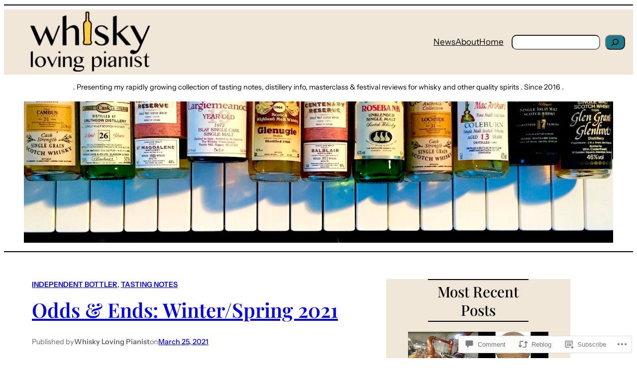

--- FILE ---
content_type: text/html; charset=UTF-8
request_url: https://whiskylovingpianist.wordpress.com/2021/03/25/odds-ends-winter-spring-2021/
body_size: 53463
content:
<!DOCTYPE html>
<html lang="en">
<head>
	<meta charset="UTF-8" />
	<meta name="viewport" content="width=device-width, initial-scale=1" />
<script type="text/javascript">
  WebFontConfig = {"google":{"families":["Quattrocento+Sans:r:latin,latin-ext","Quattrocento+Sans:r,i,b,bi:latin,latin-ext"]},"api_url":"https:\/\/fonts-api.wp.com\/css"};
  (function() {
    var wf = document.createElement('script');
    wf.src = '/wp-content/plugins/custom-fonts/js/webfont.js';
    wf.type = 'text/javascript';
    wf.async = 'true';
    var s = document.getElementsByTagName('script')[0];
    s.parentNode.insertBefore(wf, s);
	})();
</script><style id="jetpack-custom-fonts-css"></style>
<meta name='robots' content='max-image-preview:large' />
<title>Odds &amp; Ends: Winter/Spring 2021 &#8211; Presenting a rapidly growing collection of tasting notes, distillery info, masterclass &amp; festival reviews for whisky and other quality spirits!</title>
<link rel='dns-prefetch' href='//s0.wp.com' />
<link rel='dns-prefetch' href='//widgets.wp.com' />
<link rel='dns-prefetch' href='//wordpress.com' />
<link rel="alternate" type="application/rss+xml" title="Presenting a rapidly growing collection of tasting notes, distillery info, masterclass &amp; festival reviews for whisky and other quality spirits! &raquo; Feed" href="https://whiskylovingpianist.wordpress.com/feed/" />
<link rel="alternate" type="application/rss+xml" title="Presenting a rapidly growing collection of tasting notes, distillery info, masterclass &amp; festival reviews for whisky and other quality spirits! &raquo; Comments Feed" href="https://whiskylovingpianist.wordpress.com/comments/feed/" />
<link rel="alternate" type="application/rss+xml" title="Presenting a rapidly growing collection of tasting notes, distillery info, masterclass &amp; festival reviews for whisky and other quality spirits! &raquo; Odds &amp; Ends: Winter/Spring&nbsp;2021 Comments Feed" href="https://whiskylovingpianist.wordpress.com/2021/03/25/odds-ends-winter-spring-2021/feed/" />
	<script type="text/javascript">
		/* <![CDATA[ */
		function addLoadEvent(func) {
			var oldonload = window.onload;
			if (typeof window.onload != 'function') {
				window.onload = func;
			} else {
				window.onload = function () {
					oldonload();
					func();
				}
			}
		}
		/* ]]> */
	</script>
	<link crossorigin='anonymous' rel='stylesheet' id='all-css-0-1' href='/wp-content/mu-plugins/likes/jetpack-likes.css?m=1743883414i&cssminify=yes' type='text/css' media='all' />
<style id='wp-block-separator-inline-css'>
@charset "UTF-8";.wp-block-separator{border:none;border-top:2px solid}:root :where(.wp-block-separator.is-style-dots){height:auto;line-height:1;text-align:center}:root :where(.wp-block-separator.is-style-dots):before{color:currentColor;content:"···";font-family:serif;font-size:1.5em;letter-spacing:2em;padding-left:2em}.wp-block-separator.is-style-dots{background:none!important;border:none!important}
/*# sourceURL=https://s0.wp.com/wp-content/plugins/gutenberg-core/v22.4.0/build/styles/block-library/separator/style.min.css */
</style>
<style id='wp-block-spacer-inline-css'>
.wp-block-spacer{clear:both}
/*# sourceURL=https://s0.wp.com/wp-content/plugins/gutenberg-core/v22.4.0/build/styles/block-library/spacer/style.min.css */
</style>
<style id='wp-block-site-logo-inline-css'>
.wp-block-site-logo{box-sizing:border-box;line-height:0}.wp-block-site-logo a{display:inline-block;line-height:0}.wp-block-site-logo.is-default-size img{height:auto;width:120px}.wp-block-site-logo img{height:auto;max-width:100%}.wp-block-site-logo a,.wp-block-site-logo img{border-radius:inherit}.wp-block-site-logo.aligncenter{margin-left:auto;margin-right:auto;text-align:center}:root :where(.wp-block-site-logo.is-style-rounded){border-radius:9999px}
/*# sourceURL=https://s0.wp.com/wp-content/plugins/gutenberg-core/v22.4.0/build/styles/block-library/site-logo/style.min.css */
</style>
<style id='wp-block-navigation-link-inline-css'>
.wp-block-navigation .wp-block-navigation-item__label{overflow-wrap:break-word}.wp-block-navigation .wp-block-navigation-item__description{display:none}.link-ui-tools{outline:1px solid #f0f0f0;padding:8px}.link-ui-block-inserter{padding-top:8px}.link-ui-block-inserter__back{margin-left:8px;text-transform:uppercase}
/*# sourceURL=https://s0.wp.com/wp-content/plugins/gutenberg-core/v22.4.0/build/styles/block-library/navigation-link/style.min.css */
</style>
<style id='wp-block-search-inline-css'>
.wp-block-search__button{margin-left:10px;word-break:normal}.wp-block-search__button.has-icon{line-height:0}.wp-block-search__button svg{fill:currentColor;height:1.25em;min-height:24px;min-width:24px;vertical-align:text-bottom;width:1.25em}:where(.wp-block-search__button){border:1px solid #ccc;padding:6px 10px}.wp-block-search__inside-wrapper{display:flex;flex:auto;flex-wrap:nowrap;max-width:100%}.wp-block-search__label{width:100%}.wp-block-search.wp-block-search__button-only .wp-block-search__button{box-sizing:border-box;display:flex;flex-shrink:0;justify-content:center;margin-left:0;max-width:100%}.wp-block-search.wp-block-search__button-only .wp-block-search__inside-wrapper{min-width:0!important;transition-property:width}.wp-block-search.wp-block-search__button-only .wp-block-search__input{flex-basis:100%;transition-duration:.3s}.wp-block-search.wp-block-search__button-only.wp-block-search__searchfield-hidden,.wp-block-search.wp-block-search__button-only.wp-block-search__searchfield-hidden .wp-block-search__inside-wrapper{overflow:hidden}.wp-block-search.wp-block-search__button-only.wp-block-search__searchfield-hidden .wp-block-search__input{border-left-width:0!important;border-right-width:0!important;flex-basis:0;flex-grow:0;margin:0;min-width:0!important;padding-left:0!important;padding-right:0!important;width:0!important}:where(.wp-block-search__input){appearance:none;border:1px solid #949494;flex-grow:1;font-family:inherit;font-size:inherit;font-style:inherit;font-weight:inherit;letter-spacing:inherit;line-height:inherit;margin-left:0;margin-right:0;min-width:3rem;padding:8px;text-decoration:unset!important;text-transform:inherit}:where(.wp-block-search__button-inside .wp-block-search__inside-wrapper){background-color:#fff;border:1px solid #949494;box-sizing:border-box;padding:4px}:where(.wp-block-search__button-inside .wp-block-search__inside-wrapper) .wp-block-search__input{border:none;border-radius:0;padding:0 4px}:where(.wp-block-search__button-inside .wp-block-search__inside-wrapper) .wp-block-search__input:focus{outline:none}:where(.wp-block-search__button-inside .wp-block-search__inside-wrapper) :where(.wp-block-search__button){padding:4px 8px}.wp-block-search.aligncenter .wp-block-search__inside-wrapper{margin:auto}.wp-block[data-align=right] .wp-block-search.wp-block-search__button-only .wp-block-search__inside-wrapper{float:right}
/*# sourceURL=https://s0.wp.com/wp-content/plugins/gutenberg-core/v22.4.0/build/styles/block-library/search/style.min.css */
</style>
<link crossorigin='anonymous' rel='stylesheet' id='all-css-12-1' href='/wp-content/plugins/gutenberg-core/v22.4.0/build/styles/block-library/navigation/style.min.css?m=1768935615i&cssminify=yes' type='text/css' media='all' />
<style id='wp-block-paragraph-inline-css'>
.is-small-text{font-size:.875em}.is-regular-text{font-size:1em}.is-large-text{font-size:2.25em}.is-larger-text{font-size:3em}.has-drop-cap:not(:focus):first-letter{float:left;font-size:8.4em;font-style:normal;font-weight:100;line-height:.68;margin:.05em .1em 0 0;text-transform:uppercase}body.rtl .has-drop-cap:not(:focus):first-letter{float:none;margin-left:.1em}p.has-drop-cap.has-background{overflow:hidden}:root :where(p.has-background){padding:1.25em 2.375em}:where(p.has-text-color:not(.has-link-color)) a{color:inherit}p.has-text-align-left[style*="writing-mode:vertical-lr"],p.has-text-align-right[style*="writing-mode:vertical-rl"]{rotate:180deg}
/*# sourceURL=https://s0.wp.com/wp-content/plugins/gutenberg-core/v22.4.0/build/styles/block-library/paragraph/style.min.css */
</style>
<style id='wp-block-image-inline-css'>
.wp-block-image>a,.wp-block-image>figure>a{display:inline-block}.wp-block-image img{box-sizing:border-box;height:auto;max-width:100%;vertical-align:bottom}@media not (prefers-reduced-motion){.wp-block-image img.hide{visibility:hidden}.wp-block-image img.show{animation:show-content-image .4s}}.wp-block-image[style*=border-radius] img,.wp-block-image[style*=border-radius]>a{border-radius:inherit}.wp-block-image.has-custom-border img{box-sizing:border-box}.wp-block-image.aligncenter{text-align:center}.wp-block-image.alignfull>a,.wp-block-image.alignwide>a{width:100%}.wp-block-image.alignfull img,.wp-block-image.alignwide img{height:auto;width:100%}.wp-block-image .aligncenter,.wp-block-image .alignleft,.wp-block-image .alignright,.wp-block-image.aligncenter,.wp-block-image.alignleft,.wp-block-image.alignright{display:table}.wp-block-image .aligncenter>figcaption,.wp-block-image .alignleft>figcaption,.wp-block-image .alignright>figcaption,.wp-block-image.aligncenter>figcaption,.wp-block-image.alignleft>figcaption,.wp-block-image.alignright>figcaption{caption-side:bottom;display:table-caption}.wp-block-image .alignleft{float:left;margin:.5em 1em .5em 0}.wp-block-image .alignright{float:right;margin:.5em 0 .5em 1em}.wp-block-image .aligncenter{margin-left:auto;margin-right:auto}.wp-block-image :where(figcaption){margin-bottom:1em;margin-top:.5em}.wp-block-image.is-style-circle-mask img{border-radius:9999px}@supports ((-webkit-mask-image:none) or (mask-image:none)) or (-webkit-mask-image:none){.wp-block-image.is-style-circle-mask img{border-radius:0;-webkit-mask-image:url('data:image/svg+xml;utf8,<svg viewBox="0 0 100 100" xmlns="http://www.w3.org/2000/svg"><circle cx="50" cy="50" r="50"/></svg>');mask-image:url('data:image/svg+xml;utf8,<svg viewBox="0 0 100 100" xmlns="http://www.w3.org/2000/svg"><circle cx="50" cy="50" r="50"/></svg>');mask-mode:alpha;-webkit-mask-position:center;mask-position:center;-webkit-mask-repeat:no-repeat;mask-repeat:no-repeat;-webkit-mask-size:contain;mask-size:contain}}:root :where(.wp-block-image.is-style-rounded img,.wp-block-image .is-style-rounded img){border-radius:9999px}.wp-block-image figure{margin:0}.wp-lightbox-container{display:flex;flex-direction:column;position:relative}.wp-lightbox-container img{cursor:zoom-in}.wp-lightbox-container img:hover+button{opacity:1}.wp-lightbox-container button{align-items:center;backdrop-filter:blur(16px) saturate(180%);background-color:#5a5a5a40;border:none;border-radius:4px;cursor:zoom-in;display:flex;height:20px;justify-content:center;opacity:0;padding:0;position:absolute;right:16px;text-align:center;top:16px;width:20px;z-index:100}@media not (prefers-reduced-motion){.wp-lightbox-container button{transition:opacity .2s ease}}.wp-lightbox-container button:focus-visible{outline:3px auto #5a5a5a40;outline:3px auto -webkit-focus-ring-color;outline-offset:3px}.wp-lightbox-container button:hover{cursor:pointer;opacity:1}.wp-lightbox-container button:focus{opacity:1}.wp-lightbox-container button:focus,.wp-lightbox-container button:hover,.wp-lightbox-container button:not(:hover):not(:active):not(.has-background){background-color:#5a5a5a40;border:none}.wp-lightbox-overlay{box-sizing:border-box;cursor:zoom-out;height:100vh;left:0;overflow:hidden;position:fixed;top:0;visibility:hidden;width:100%;z-index:100000}.wp-lightbox-overlay .close-button{align-items:center;cursor:pointer;display:flex;justify-content:center;min-height:40px;min-width:40px;padding:0;position:absolute;right:calc(env(safe-area-inset-right) + 16px);top:calc(env(safe-area-inset-top) + 16px);z-index:5000000}.wp-lightbox-overlay .close-button:focus,.wp-lightbox-overlay .close-button:hover,.wp-lightbox-overlay .close-button:not(:hover):not(:active):not(.has-background){background:none;border:none}.wp-lightbox-overlay .lightbox-image-container{height:var(--wp--lightbox-container-height);left:50%;overflow:hidden;position:absolute;top:50%;transform:translate(-50%,-50%);transform-origin:top left;width:var(--wp--lightbox-container-width);z-index:9999999999}.wp-lightbox-overlay .wp-block-image{align-items:center;box-sizing:border-box;display:flex;height:100%;justify-content:center;margin:0;position:relative;transform-origin:0 0;width:100%;z-index:3000000}.wp-lightbox-overlay .wp-block-image img{height:var(--wp--lightbox-image-height);min-height:var(--wp--lightbox-image-height);min-width:var(--wp--lightbox-image-width);width:var(--wp--lightbox-image-width)}.wp-lightbox-overlay .wp-block-image figcaption{display:none}.wp-lightbox-overlay button{background:none;border:none}.wp-lightbox-overlay .scrim{background-color:#fff;height:100%;opacity:.9;position:absolute;width:100%;z-index:2000000}.wp-lightbox-overlay.active{visibility:visible}@media not (prefers-reduced-motion){.wp-lightbox-overlay.active{animation:turn-on-visibility .25s both}.wp-lightbox-overlay.active img{animation:turn-on-visibility .35s both}.wp-lightbox-overlay.show-closing-animation:not(.active){animation:turn-off-visibility .35s both}.wp-lightbox-overlay.show-closing-animation:not(.active) img{animation:turn-off-visibility .25s both}.wp-lightbox-overlay.zoom.active{animation:none;opacity:1;visibility:visible}.wp-lightbox-overlay.zoom.active .lightbox-image-container{animation:lightbox-zoom-in .4s}.wp-lightbox-overlay.zoom.active .lightbox-image-container img{animation:none}.wp-lightbox-overlay.zoom.active .scrim{animation:turn-on-visibility .4s forwards}.wp-lightbox-overlay.zoom.show-closing-animation:not(.active){animation:none}.wp-lightbox-overlay.zoom.show-closing-animation:not(.active) .lightbox-image-container{animation:lightbox-zoom-out .4s}.wp-lightbox-overlay.zoom.show-closing-animation:not(.active) .lightbox-image-container img{animation:none}.wp-lightbox-overlay.zoom.show-closing-animation:not(.active) .scrim{animation:turn-off-visibility .4s forwards}}@keyframes show-content-image{0%{visibility:hidden}99%{visibility:hidden}to{visibility:visible}}@keyframes turn-on-visibility{0%{opacity:0}to{opacity:1}}@keyframes turn-off-visibility{0%{opacity:1;visibility:visible}99%{opacity:0;visibility:visible}to{opacity:0;visibility:hidden}}@keyframes lightbox-zoom-in{0%{transform:translate(calc((-100vw + var(--wp--lightbox-scrollbar-width))/2 + var(--wp--lightbox-initial-left-position)),calc(-50vh + var(--wp--lightbox-initial-top-position))) scale(var(--wp--lightbox-scale))}to{transform:translate(-50%,-50%) scale(1)}}@keyframes lightbox-zoom-out{0%{transform:translate(-50%,-50%) scale(1);visibility:visible}99%{visibility:visible}to{transform:translate(calc((-100vw + var(--wp--lightbox-scrollbar-width))/2 + var(--wp--lightbox-initial-left-position)),calc(-50vh + var(--wp--lightbox-initial-top-position))) scale(var(--wp--lightbox-scale));visibility:hidden}}
/*# sourceURL=https://s0.wp.com/wp-content/plugins/gutenberg-core/v22.4.0/build/styles/block-library/image/style.min.css */
</style>
<style id='wp-block-post-terms-inline-css'>
.wp-block-post-terms{box-sizing:border-box}.wp-block-post-terms .wp-block-post-terms__separator{white-space:pre-wrap}
/*# sourceURL=https://s0.wp.com/wp-content/plugins/gutenberg-core/v22.4.0/build/styles/block-library/post-terms/style.min.css */
</style>
<style id='wp-block-post-title-inline-css'>
.wp-block-post-title{box-sizing:border-box;word-break:break-word}.wp-block-post-title :where(a){display:inline-block;font-family:inherit;font-size:inherit;font-style:inherit;font-weight:inherit;letter-spacing:inherit;line-height:inherit;text-decoration:inherit}
/*# sourceURL=https://s0.wp.com/wp-content/plugins/gutenberg-core/v22.4.0/build/styles/block-library/post-title/style.min.css */
</style>
<style id='wp-block-post-author-inline-css'>
.wp-block-post-author{box-sizing:border-box;display:flex;flex-wrap:wrap}.wp-block-post-author__byline{font-size:.5em;margin-bottom:0;margin-top:0;width:100%}.wp-block-post-author__avatar{margin-right:1em}.wp-block-post-author__bio{font-size:.7em;margin-bottom:.7em}.wp-block-post-author__content{flex-basis:0;flex-grow:1}.wp-block-post-author__name{margin:0}
/*# sourceURL=https://s0.wp.com/wp-content/plugins/gutenberg-core/v22.4.0/build/styles/block-library/post-author/style.min.css */
</style>
<style id='wp-block-post-date-inline-css'>
.wp-block-post-date{box-sizing:border-box}
/*# sourceURL=https://s0.wp.com/wp-content/plugins/gutenberg-core/v22.4.0/build/styles/block-library/post-date/style.min.css */
</style>
<style id='wp-block-group-inline-css'>
.wp-block-group{box-sizing:border-box}:where(.wp-block-group.wp-block-group-is-layout-constrained){position:relative}
/*# sourceURL=https://s0.wp.com/wp-content/plugins/gutenberg-core/v22.4.0/build/styles/block-library/group/style.min.css */
</style>
<style id='wp-block-post-featured-image-inline-css'>
.wp-block-post-featured-image{margin-left:0;margin-right:0}.wp-block-post-featured-image a{display:block;height:100%}.wp-block-post-featured-image :where(img){box-sizing:border-box;height:auto;max-width:100%;vertical-align:bottom;width:100%}.wp-block-post-featured-image.alignfull img,.wp-block-post-featured-image.alignwide img{width:100%}.wp-block-post-featured-image .wp-block-post-featured-image__overlay.has-background-dim{background-color:#000;inset:0;position:absolute}.wp-block-post-featured-image{position:relative}.wp-block-post-featured-image .wp-block-post-featured-image__overlay.has-background-gradient{background-color:initial}.wp-block-post-featured-image .wp-block-post-featured-image__overlay.has-background-dim-0{opacity:0}.wp-block-post-featured-image .wp-block-post-featured-image__overlay.has-background-dim-10{opacity:.1}.wp-block-post-featured-image .wp-block-post-featured-image__overlay.has-background-dim-20{opacity:.2}.wp-block-post-featured-image .wp-block-post-featured-image__overlay.has-background-dim-30{opacity:.3}.wp-block-post-featured-image .wp-block-post-featured-image__overlay.has-background-dim-40{opacity:.4}.wp-block-post-featured-image .wp-block-post-featured-image__overlay.has-background-dim-50{opacity:.5}.wp-block-post-featured-image .wp-block-post-featured-image__overlay.has-background-dim-60{opacity:.6}.wp-block-post-featured-image .wp-block-post-featured-image__overlay.has-background-dim-70{opacity:.7}.wp-block-post-featured-image .wp-block-post-featured-image__overlay.has-background-dim-80{opacity:.8}.wp-block-post-featured-image .wp-block-post-featured-image__overlay.has-background-dim-90{opacity:.9}.wp-block-post-featured-image .wp-block-post-featured-image__overlay.has-background-dim-100{opacity:1}.wp-block-post-featured-image:where(.alignleft,.alignright){width:100%}
/*# sourceURL=https://s0.wp.com/wp-content/plugins/gutenberg-core/v22.4.0/build/styles/block-library/post-featured-image/style.min.css */
</style>
<style id='wp-block-list-inline-css'>
ol,ul{box-sizing:border-box}:root :where(.wp-block-list.has-background){padding:1.25em 2.375em}
/*# sourceURL=https://s0.wp.com/wp-content/plugins/gutenberg-core/v22.4.0/build/styles/block-library/list/style.min.css */
</style>
<link crossorigin='anonymous' rel='stylesheet' id='all-css-34-1' href='/_static/??-eJyNjM0KgzAQBl9I/ag/lR6KjyK6LhJNNsHN4uuXQuvZ4wzD4EwlRcksGcHK5G11otg4p4n2H0NNMDohzD7SrtDTJT4qUi1wexDiYp4VNB3RlP3V/MX3N4T3o++aun892277AK5vOq4=&cssminify=yes' type='text/css' media='all' />
<style id='wp-block-post-content-inline-css'>
.wp-block-post-content{display:flow-root}
/*# sourceURL=https://s0.wp.com/wp-content/plugins/gutenberg-core/v22.4.0/build/styles/block-library/post-content/style.min.css */
</style>
<style id='wp-block-avatar-inline-css'>
.wp-block-avatar{line-height:0}.wp-block-avatar,.wp-block-avatar img{box-sizing:border-box}.wp-block-avatar.aligncenter{text-align:center}
/*# sourceURL=https://s0.wp.com/wp-content/plugins/gutenberg-core/v22.4.0/build/styles/block-library/avatar/style.min.css */
</style>
<style id='wp-block-comment-author-name-inline-css'>
.wp-block-comment-author-name{box-sizing:border-box}
/*# sourceURL=https://s0.wp.com/wp-content/plugins/gutenberg-core/v22.4.0/build/styles/block-library/comment-author-name/style.min.css */
</style>
<style id='wp-block-comment-date-inline-css'>
.wp-block-comment-date{box-sizing:border-box}
/*# sourceURL=https://s0.wp.com/wp-content/plugins/gutenberg-core/v22.4.0/build/styles/block-library/comment-date/style.min.css */
</style>
<style id='wp-block-comment-content-inline-css'>
.comment-awaiting-moderation{display:block;font-size:.875em;line-height:1.5}.wp-block-comment-content{box-sizing:border-box}
/*# sourceURL=https://s0.wp.com/wp-content/plugins/gutenberg-core/v22.4.0/build/styles/block-library/comment-content/style.min.css */
</style>
<style id='wp-block-comment-reply-link-inline-css'>
.wp-block-comment-reply-link{box-sizing:border-box}
/*# sourceURL=https://s0.wp.com/wp-content/plugins/gutenberg-core/v22.4.0/build/styles/block-library/comment-reply-link/style.min.css */
</style>
<style id='wp-block-columns-inline-css'>
.wp-block-columns{box-sizing:border-box;display:flex;flex-wrap:wrap!important}@media (min-width:782px){.wp-block-columns{flex-wrap:nowrap!important}}.wp-block-columns{align-items:normal!important}.wp-block-columns.are-vertically-aligned-top{align-items:flex-start}.wp-block-columns.are-vertically-aligned-center{align-items:center}.wp-block-columns.are-vertically-aligned-bottom{align-items:flex-end}@media (max-width:781px){.wp-block-columns:not(.is-not-stacked-on-mobile)>.wp-block-column{flex-basis:100%!important}}@media (min-width:782px){.wp-block-columns:not(.is-not-stacked-on-mobile)>.wp-block-column{flex-basis:0;flex-grow:1}.wp-block-columns:not(.is-not-stacked-on-mobile)>.wp-block-column[style*=flex-basis]{flex-grow:0}}.wp-block-columns.is-not-stacked-on-mobile{flex-wrap:nowrap!important}.wp-block-columns.is-not-stacked-on-mobile>.wp-block-column{flex-basis:0;flex-grow:1}.wp-block-columns.is-not-stacked-on-mobile>.wp-block-column[style*=flex-basis]{flex-grow:0}:where(.wp-block-columns){margin-bottom:1.75em}:where(.wp-block-columns.has-background){padding:1.25em 2.375em}.wp-block-column{flex-grow:1;min-width:0;overflow-wrap:break-word;word-break:break-word}.wp-block-column.is-vertically-aligned-top{align-self:flex-start}.wp-block-column.is-vertically-aligned-center{align-self:center}.wp-block-column.is-vertically-aligned-bottom{align-self:flex-end}.wp-block-column.is-vertically-aligned-stretch{align-self:stretch}.wp-block-column.is-vertically-aligned-bottom,.wp-block-column.is-vertically-aligned-center,.wp-block-column.is-vertically-aligned-top{width:100%}
/*# sourceURL=https://s0.wp.com/wp-content/plugins/gutenberg-core/v22.4.0/build/styles/block-library/columns/style.min.css */
</style>
<style id='wp-block-comment-template-inline-css'>
.wp-block-comment-template{box-sizing:border-box;list-style:none;margin-bottom:0;max-width:100%;padding:0}.wp-block-comment-template li{clear:both}.wp-block-comment-template ol{list-style:none;margin-bottom:0;max-width:100%;padding-left:2rem}.wp-block-comment-template.alignleft{float:left}.wp-block-comment-template.aligncenter{margin-left:auto;margin-right:auto;width:fit-content}.wp-block-comment-template.alignright{float:right}
/*# sourceURL=https://s0.wp.com/wp-content/plugins/gutenberg-core/v22.4.0/build/styles/block-library/comment-template/style.min.css */
</style>
<style id='wp-block-post-comments-form-inline-css'>
:where(.wp-block-post-comments-form input:not([type=submit])),:where(.wp-block-post-comments-form textarea){border:1px solid #949494;font-family:inherit;font-size:1em}:where(.wp-block-post-comments-form input:where(:not([type=submit]):not([type=checkbox]))),:where(.wp-block-post-comments-form textarea){padding:calc(.667em + 2px)}.wp-block-post-comments-form{box-sizing:border-box}.wp-block-post-comments-form[style*=font-weight] :where(.comment-reply-title){font-weight:inherit}.wp-block-post-comments-form[style*=font-family] :where(.comment-reply-title){font-family:inherit}.wp-block-post-comments-form[class*=-font-size] :where(.comment-reply-title),.wp-block-post-comments-form[style*=font-size] :where(.comment-reply-title){font-size:inherit}.wp-block-post-comments-form[style*=line-height] :where(.comment-reply-title){line-height:inherit}.wp-block-post-comments-form[style*=font-style] :where(.comment-reply-title){font-style:inherit}.wp-block-post-comments-form[style*=letter-spacing] :where(.comment-reply-title){letter-spacing:inherit}.wp-block-post-comments-form :where(input[type=submit]){box-shadow:none;cursor:pointer;display:inline-block;overflow-wrap:break-word;text-align:center}.wp-block-post-comments-form .comment-form input:not([type=submit]):not([type=checkbox]):not([type=hidden]),.wp-block-post-comments-form .comment-form textarea{box-sizing:border-box;display:block;width:100%}.wp-block-post-comments-form .comment-form-author label,.wp-block-post-comments-form .comment-form-email label,.wp-block-post-comments-form .comment-form-url label{display:block;margin-bottom:.25em}.wp-block-post-comments-form .comment-form-cookies-consent{display:flex;gap:.25em}.wp-block-post-comments-form .comment-form-cookies-consent #wp-comment-cookies-consent{margin-top:.35em}.wp-block-post-comments-form .comment-reply-title{margin-bottom:0}.wp-block-post-comments-form .comment-reply-title :where(small){font-size:var(--wp--preset--font-size--medium,smaller);margin-left:.5em}
/*# sourceURL=https://s0.wp.com/wp-content/plugins/gutenberg-core/v22.4.0/build/styles/block-library/post-comments-form/style.min.css */
</style>
<style id='wp-block-buttons-inline-css'>
.wp-block-buttons{box-sizing:border-box}.wp-block-buttons.is-vertical{flex-direction:column}.wp-block-buttons.is-vertical>.wp-block-button:last-child{margin-bottom:0}.wp-block-buttons>.wp-block-button{display:inline-block;margin:0}.wp-block-buttons.is-content-justification-left{justify-content:flex-start}.wp-block-buttons.is-content-justification-left.is-vertical{align-items:flex-start}.wp-block-buttons.is-content-justification-center{justify-content:center}.wp-block-buttons.is-content-justification-center.is-vertical{align-items:center}.wp-block-buttons.is-content-justification-right{justify-content:flex-end}.wp-block-buttons.is-content-justification-right.is-vertical{align-items:flex-end}.wp-block-buttons.is-content-justification-space-between{justify-content:space-between}.wp-block-buttons.aligncenter{text-align:center}.wp-block-buttons:not(.is-content-justification-space-between,.is-content-justification-right,.is-content-justification-left,.is-content-justification-center) .wp-block-button.aligncenter{margin-left:auto;margin-right:auto;width:100%}.wp-block-buttons[style*=text-decoration] .wp-block-button,.wp-block-buttons[style*=text-decoration] .wp-block-button__link{text-decoration:inherit}.wp-block-buttons.has-custom-font-size .wp-block-button__link{font-size:inherit}.wp-block-buttons .wp-block-button__link{width:100%}.wp-block-button.aligncenter{text-align:center}
/*# sourceURL=https://s0.wp.com/wp-content/plugins/gutenberg-core/v22.4.0/build/styles/block-library/buttons/style.min.css */
</style>
<style id='wp-block-button-inline-css'>
.wp-block-button__link{align-content:center;box-sizing:border-box;cursor:pointer;display:inline-block;height:100%;text-align:center;word-break:break-word}.wp-block-button__link.aligncenter{text-align:center}.wp-block-button__link.alignright{text-align:right}:where(.wp-block-button__link){border-radius:9999px;box-shadow:none;padding:calc(.667em + 2px) calc(1.333em + 2px);text-decoration:none}.wp-block-button[style*=text-decoration] .wp-block-button__link{text-decoration:inherit}.wp-block-buttons>.wp-block-button.has-custom-width{max-width:none}.wp-block-buttons>.wp-block-button.has-custom-width .wp-block-button__link{width:100%}.wp-block-buttons>.wp-block-button.has-custom-font-size .wp-block-button__link{font-size:inherit}.wp-block-buttons>.wp-block-button.wp-block-button__width-25{width:calc(25% - var(--wp--style--block-gap, .5em)*.75)}.wp-block-buttons>.wp-block-button.wp-block-button__width-50{width:calc(50% - var(--wp--style--block-gap, .5em)*.5)}.wp-block-buttons>.wp-block-button.wp-block-button__width-75{width:calc(75% - var(--wp--style--block-gap, .5em)*.25)}.wp-block-buttons>.wp-block-button.wp-block-button__width-100{flex-basis:100%;width:100%}.wp-block-buttons.is-vertical>.wp-block-button.wp-block-button__width-25{width:25%}.wp-block-buttons.is-vertical>.wp-block-button.wp-block-button__width-50{width:50%}.wp-block-buttons.is-vertical>.wp-block-button.wp-block-button__width-75{width:75%}.wp-block-button.is-style-squared,.wp-block-button__link.wp-block-button.is-style-squared{border-radius:0}.wp-block-button.no-border-radius,.wp-block-button__link.no-border-radius{border-radius:0!important}:root :where(.wp-block-button .wp-block-button__link.is-style-outline),:root :where(.wp-block-button.is-style-outline>.wp-block-button__link){border:2px solid;padding:.667em 1.333em}:root :where(.wp-block-button .wp-block-button__link.is-style-outline:not(.has-text-color)),:root :where(.wp-block-button.is-style-outline>.wp-block-button__link:not(.has-text-color)){color:currentColor}:root :where(.wp-block-button .wp-block-button__link.is-style-outline:not(.has-background)),:root :where(.wp-block-button.is-style-outline>.wp-block-button__link:not(.has-background)){background-color:initial;background-image:none}
/*# sourceURL=https://s0.wp.com/wp-content/plugins/gutenberg-core/v22.4.0/build/styles/block-library/button/style.min.css */
</style>
<style id='wp-block-comments-inline-css'>
.wp-block-post-comments{box-sizing:border-box}.wp-block-post-comments .alignleft{float:left}.wp-block-post-comments .alignright{float:right}.wp-block-post-comments .navigation:after{clear:both;content:"";display:table}.wp-block-post-comments .commentlist{clear:both;list-style:none;margin:0;padding:0}.wp-block-post-comments .commentlist .comment{min-height:2.25em;padding-left:3.25em}.wp-block-post-comments .commentlist .comment p{font-size:1em;line-height:1.8;margin:1em 0}.wp-block-post-comments .commentlist .children{list-style:none;margin:0;padding:0}.wp-block-post-comments .comment-author{line-height:1.5}.wp-block-post-comments .comment-author .avatar{border-radius:1.5em;display:block;float:left;height:2.5em;margin-right:.75em;margin-top:.5em;width:2.5em}.wp-block-post-comments .comment-author cite{font-style:normal}.wp-block-post-comments .comment-meta{font-size:.875em;line-height:1.5}.wp-block-post-comments .comment-meta b{font-weight:400}.wp-block-post-comments .comment-meta .comment-awaiting-moderation{display:block;margin-bottom:1em;margin-top:1em}.wp-block-post-comments .comment-body .commentmetadata{font-size:.875em}.wp-block-post-comments .comment-form-author label,.wp-block-post-comments .comment-form-comment label,.wp-block-post-comments .comment-form-email label,.wp-block-post-comments .comment-form-url label{display:block;margin-bottom:.25em}.wp-block-post-comments .comment-form input:not([type=submit]):not([type=checkbox]),.wp-block-post-comments .comment-form textarea{box-sizing:border-box;display:block;width:100%}.wp-block-post-comments .comment-form-cookies-consent{display:flex;gap:.25em}.wp-block-post-comments .comment-form-cookies-consent #wp-comment-cookies-consent{margin-top:.35em}.wp-block-post-comments .comment-reply-title{margin-bottom:0}.wp-block-post-comments .comment-reply-title :where(small){font-size:var(--wp--preset--font-size--medium,smaller);margin-left:.5em}.wp-block-post-comments .reply{font-size:.875em;margin-bottom:1.4em}.wp-block-post-comments input:not([type=submit]),.wp-block-post-comments textarea{border:1px solid #949494;font-family:inherit;font-size:1em}.wp-block-post-comments input:not([type=submit]):not([type=checkbox]),.wp-block-post-comments textarea{padding:calc(.667em + 2px)}:where(.wp-block-post-comments input[type=submit]){border:none}.wp-block-comments{box-sizing:border-box}
/*# sourceURL=https://s0.wp.com/wp-content/plugins/gutenberg-core/v22.4.0/build/styles/block-library/comments/style.min.css */
</style>
<style id='wp-block-post-navigation-link-inline-css'>
.wp-block-post-navigation-link .wp-block-post-navigation-link__arrow-previous{display:inline-block;margin-right:1ch}.wp-block-post-navigation-link .wp-block-post-navigation-link__arrow-previous:not(.is-arrow-chevron){transform:scaleX(1)}.wp-block-post-navigation-link .wp-block-post-navigation-link__arrow-next{display:inline-block;margin-left:1ch}.wp-block-post-navigation-link .wp-block-post-navigation-link__arrow-next:not(.is-arrow-chevron){transform:scaleX(1)}.wp-block-post-navigation-link.has-text-align-left[style*="writing-mode: vertical-lr"],.wp-block-post-navigation-link.has-text-align-right[style*="writing-mode: vertical-rl"]{rotate:180deg}
/*# sourceURL=https://s0.wp.com/wp-content/plugins/gutenberg-core/v22.4.0/build/styles/block-library/post-navigation-link/style.min.css */
</style>
<style id='wp-block-heading-inline-css'>
h1:where(.wp-block-heading).has-background,h2:where(.wp-block-heading).has-background,h3:where(.wp-block-heading).has-background,h4:where(.wp-block-heading).has-background,h5:where(.wp-block-heading).has-background,h6:where(.wp-block-heading).has-background{padding:1.25em 2.375em}h1.has-text-align-left[style*=writing-mode]:where([style*=vertical-lr]),h1.has-text-align-right[style*=writing-mode]:where([style*=vertical-rl]),h2.has-text-align-left[style*=writing-mode]:where([style*=vertical-lr]),h2.has-text-align-right[style*=writing-mode]:where([style*=vertical-rl]),h3.has-text-align-left[style*=writing-mode]:where([style*=vertical-lr]),h3.has-text-align-right[style*=writing-mode]:where([style*=vertical-rl]),h4.has-text-align-left[style*=writing-mode]:where([style*=vertical-lr]),h4.has-text-align-right[style*=writing-mode]:where([style*=vertical-rl]),h5.has-text-align-left[style*=writing-mode]:where([style*=vertical-lr]),h5.has-text-align-right[style*=writing-mode]:where([style*=vertical-rl]),h6.has-text-align-left[style*=writing-mode]:where([style*=vertical-lr]),h6.has-text-align-right[style*=writing-mode]:where([style*=vertical-rl]){rotate:180deg}
/*# sourceURL=https://s0.wp.com/wp-content/plugins/gutenberg-core/v22.4.0/build/styles/block-library/heading/style.min.css */
</style>
<style id='wp-block-post-template-inline-css'>
.wp-block-post-template{box-sizing:border-box;list-style:none;margin-bottom:0;margin-top:0;max-width:100%;padding:0}.wp-block-post-template.is-flex-container{display:flex;flex-direction:row;flex-wrap:wrap;gap:1.25em}.wp-block-post-template.is-flex-container>li{margin:0;width:100%}@media (min-width:600px){.wp-block-post-template.is-flex-container.is-flex-container.columns-2>li{width:calc(50% - .625em)}.wp-block-post-template.is-flex-container.is-flex-container.columns-3>li{width:calc(33.33333% - .83333em)}.wp-block-post-template.is-flex-container.is-flex-container.columns-4>li{width:calc(25% - .9375em)}.wp-block-post-template.is-flex-container.is-flex-container.columns-5>li{width:calc(20% - 1em)}.wp-block-post-template.is-flex-container.is-flex-container.columns-6>li{width:calc(16.66667% - 1.04167em)}}@media (max-width:600px){.wp-block-post-template-is-layout-grid.wp-block-post-template-is-layout-grid.wp-block-post-template-is-layout-grid.wp-block-post-template-is-layout-grid{grid-template-columns:1fr}}.wp-block-post-template-is-layout-constrained>li>.alignright,.wp-block-post-template-is-layout-flow>li>.alignright{float:right;margin-inline-end:0;margin-inline-start:2em}.wp-block-post-template-is-layout-constrained>li>.alignleft,.wp-block-post-template-is-layout-flow>li>.alignleft{float:left;margin-inline-end:2em;margin-inline-start:0}.wp-block-post-template-is-layout-constrained>li>.aligncenter,.wp-block-post-template-is-layout-flow>li>.aligncenter{margin-inline-end:auto;margin-inline-start:auto}
/*# sourceURL=https://s0.wp.com/wp-content/plugins/gutenberg-core/v22.4.0/build/styles/block-library/post-template/style.min.css */
</style>
<style id='wp-block-table-inline-css'>
.wp-block-table{overflow-x:auto}.wp-block-table table{border-collapse:collapse;width:100%}.wp-block-table thead{border-bottom:3px solid}.wp-block-table tfoot{border-top:3px solid}.wp-block-table td,.wp-block-table th{border:1px solid;padding:.5em}.wp-block-table .has-fixed-layout{table-layout:fixed;width:100%}.wp-block-table .has-fixed-layout td,.wp-block-table .has-fixed-layout th{word-break:break-word}.wp-block-table.aligncenter,.wp-block-table.alignleft,.wp-block-table.alignright{display:table;width:auto}.wp-block-table.aligncenter td,.wp-block-table.aligncenter th,.wp-block-table.alignleft td,.wp-block-table.alignleft th,.wp-block-table.alignright td,.wp-block-table.alignright th{word-break:break-word}.wp-block-table .has-subtle-light-gray-background-color{background-color:#f3f4f5}.wp-block-table .has-subtle-pale-green-background-color{background-color:#e9fbe5}.wp-block-table .has-subtle-pale-blue-background-color{background-color:#e7f5fe}.wp-block-table .has-subtle-pale-pink-background-color{background-color:#fcf0ef}.wp-block-table.is-style-stripes{background-color:initial;border-collapse:inherit;border-spacing:0}.wp-block-table.is-style-stripes tbody tr:nth-child(odd){background-color:#f0f0f0}.wp-block-table.is-style-stripes.has-subtle-light-gray-background-color tbody tr:nth-child(odd){background-color:#f3f4f5}.wp-block-table.is-style-stripes.has-subtle-pale-green-background-color tbody tr:nth-child(odd){background-color:#e9fbe5}.wp-block-table.is-style-stripes.has-subtle-pale-blue-background-color tbody tr:nth-child(odd){background-color:#e7f5fe}.wp-block-table.is-style-stripes.has-subtle-pale-pink-background-color tbody tr:nth-child(odd){background-color:#fcf0ef}.wp-block-table.is-style-stripes td,.wp-block-table.is-style-stripes th{border-color:#0000}.wp-block-table.is-style-stripes{border-bottom:1px solid #f0f0f0}.wp-block-table .has-border-color td,.wp-block-table .has-border-color th,.wp-block-table .has-border-color tr,.wp-block-table .has-border-color>*{border-color:inherit}.wp-block-table table[style*=border-top-color] tr:first-child,.wp-block-table table[style*=border-top-color] tr:first-child td,.wp-block-table table[style*=border-top-color] tr:first-child th,.wp-block-table table[style*=border-top-color]>*,.wp-block-table table[style*=border-top-color]>* td,.wp-block-table table[style*=border-top-color]>* th{border-top-color:inherit}.wp-block-table table[style*=border-top-color] tr:not(:first-child){border-top-color:initial}.wp-block-table table[style*=border-right-color] td:last-child,.wp-block-table table[style*=border-right-color] th,.wp-block-table table[style*=border-right-color] tr,.wp-block-table table[style*=border-right-color]>*{border-right-color:inherit}.wp-block-table table[style*=border-bottom-color] tr:last-child,.wp-block-table table[style*=border-bottom-color] tr:last-child td,.wp-block-table table[style*=border-bottom-color] tr:last-child th,.wp-block-table table[style*=border-bottom-color]>*,.wp-block-table table[style*=border-bottom-color]>* td,.wp-block-table table[style*=border-bottom-color]>* th{border-bottom-color:inherit}.wp-block-table table[style*=border-bottom-color] tr:not(:last-child){border-bottom-color:initial}.wp-block-table table[style*=border-left-color] td:first-child,.wp-block-table table[style*=border-left-color] th,.wp-block-table table[style*=border-left-color] tr,.wp-block-table table[style*=border-left-color]>*{border-left-color:inherit}.wp-block-table table[style*=border-style] td,.wp-block-table table[style*=border-style] th,.wp-block-table table[style*=border-style] tr,.wp-block-table table[style*=border-style]>*{border-style:inherit}.wp-block-table table[style*=border-width] td,.wp-block-table table[style*=border-width] th,.wp-block-table table[style*=border-width] tr,.wp-block-table table[style*=border-width]>*{border-style:inherit;border-width:inherit}
/*# sourceURL=https://s0.wp.com/wp-content/plugins/gutenberg-core/v22.4.0/build/styles/block-library/table/style.min.css */
</style>
<link crossorigin='anonymous' rel='stylesheet' id='all-css-70-1' href='/wp-content/mu-plugins/jetpack-plugin/sun/_inc/blocks/slideshow/view.css?m=1752606399i&cssminify=yes' type='text/css' media='all' />
<style id='wp-block-archives-inline-css'>
.wp-block-archives{box-sizing:border-box}.wp-block-archives-dropdown label{display:block}
/*# sourceURL=https://s0.wp.com/wp-content/plugins/gutenberg-core/v22.4.0/build/styles/block-library/archives/style.min.css */
</style>
<style id='wp-emoji-styles-inline-css'>

	img.wp-smiley, img.emoji {
		display: inline !important;
		border: none !important;
		box-shadow: none !important;
		height: 1em !important;
		width: 1em !important;
		margin: 0 0.07em !important;
		vertical-align: -0.1em !important;
		background: none !important;
		padding: 0 !important;
	}
/*# sourceURL=wp-emoji-styles-inline-css */
</style>
<style id='wp-block-library-inline-css'>
:root{--wp-block-synced-color:#7a00df;--wp-block-synced-color--rgb:122,0,223;--wp-bound-block-color:var(--wp-block-synced-color);--wp-editor-canvas-background:#ddd;--wp-admin-theme-color:#007cba;--wp-admin-theme-color--rgb:0,124,186;--wp-admin-theme-color-darker-10:#006ba1;--wp-admin-theme-color-darker-10--rgb:0,107,160.5;--wp-admin-theme-color-darker-20:#005a87;--wp-admin-theme-color-darker-20--rgb:0,90,135;--wp-admin-border-width-focus:2px}@media (min-resolution:192dpi){:root{--wp-admin-border-width-focus:1.5px}}.wp-element-button{cursor:pointer}:root .has-very-light-gray-background-color{background-color:#eee}:root .has-very-dark-gray-background-color{background-color:#313131}:root .has-very-light-gray-color{color:#eee}:root .has-very-dark-gray-color{color:#313131}:root .has-vivid-green-cyan-to-vivid-cyan-blue-gradient-background{background:linear-gradient(135deg,#00d084,#0693e3)}:root .has-purple-crush-gradient-background{background:linear-gradient(135deg,#34e2e4,#4721fb 50%,#ab1dfe)}:root .has-hazy-dawn-gradient-background{background:linear-gradient(135deg,#faaca8,#dad0ec)}:root .has-subdued-olive-gradient-background{background:linear-gradient(135deg,#fafae1,#67a671)}:root .has-atomic-cream-gradient-background{background:linear-gradient(135deg,#fdd79a,#004a59)}:root .has-nightshade-gradient-background{background:linear-gradient(135deg,#330968,#31cdcf)}:root .has-midnight-gradient-background{background:linear-gradient(135deg,#020381,#2874fc)}:root{--wp--preset--font-size--normal:16px;--wp--preset--font-size--huge:42px}.has-regular-font-size{font-size:1em}.has-larger-font-size{font-size:2.625em}.has-normal-font-size{font-size:var(--wp--preset--font-size--normal)}.has-huge-font-size{font-size:var(--wp--preset--font-size--huge)}:root .has-text-align-center{text-align:center}:root .has-text-align-left{text-align:left}:root .has-text-align-right{text-align:right}.has-fit-text{white-space:nowrap!important}#end-resizable-editor-section{display:none}.aligncenter{clear:both}.items-justified-left{justify-content:flex-start}.items-justified-center{justify-content:center}.items-justified-right{justify-content:flex-end}.items-justified-space-between{justify-content:space-between}.screen-reader-text{word-wrap:normal!important;border:0;clip-path:inset(50%);height:1px;margin:-1px;overflow:hidden;padding:0;position:absolute;width:1px}.screen-reader-text:focus{background-color:#ddd;clip-path:none;color:#444;display:block;font-size:1em;height:auto;left:5px;line-height:normal;padding:15px 23px 14px;text-decoration:none;top:5px;width:auto;z-index:100000}html :where(.has-border-color){border-style:solid}html :where([style*=border-top-color]){border-top-style:solid}html :where([style*=border-right-color]){border-right-style:solid}html :where([style*=border-bottom-color]){border-bottom-style:solid}html :where([style*=border-left-color]){border-left-style:solid}html :where([style*=border-width]){border-style:solid}html :where([style*=border-top-width]){border-top-style:solid}html :where([style*=border-right-width]){border-right-style:solid}html :where([style*=border-bottom-width]){border-bottom-style:solid}html :where([style*=border-left-width]){border-left-style:solid}html :where(img[class*=wp-image-]){height:auto;max-width:100%}:where(figure){margin:0 0 1em}html :where(.is-position-sticky){--wp-admin--admin-bar--position-offset:var(--wp-admin--admin-bar--height,0px)}@media screen and (max-width:600px){html :where(.is-position-sticky){--wp-admin--admin-bar--position-offset:0px}}
.has-text-align-justify {
	text-align:justify;
}
.has-text-align-justify{text-align:justify;}
/*# sourceURL=wp-block-library-inline-css */
</style>
<link crossorigin='anonymous' rel='stylesheet' id='all-css-76-1' href='/wp-content/plugins/coblocks/2.18.1-simple-rev.4/dist/coblocks-style.css?m=1681832297i&cssminify=yes' type='text/css' media='all' />
<style id='wp-block-template-skip-link-inline-css'>

		.skip-link.screen-reader-text {
			border: 0;
			clip-path: inset(50%);
			height: 1px;
			margin: -1px;
			overflow: hidden;
			padding: 0;
			position: absolute !important;
			width: 1px;
			word-wrap: normal !important;
		}

		.skip-link.screen-reader-text:focus {
			background-color: #eee;
			clip-path: none;
			color: #444;
			display: block;
			font-size: 1em;
			height: auto;
			left: 5px;
			line-height: normal;
			padding: 15px 23px 14px;
			text-decoration: none;
			top: 5px;
			width: auto;
			z-index: 100000;
		}
/*# sourceURL=wp-block-template-skip-link-inline-css */
</style>
<link crossorigin='anonymous' rel='stylesheet' id='all-css-78-1' href='/_static/??/wp-content/mu-plugins/core-compat/wp-mediaelement.css,/wp-content/mu-plugins/wpcom-bbpress-premium-themes.css?m=1432920480j&cssminify=yes' type='text/css' media='all' />
<style id='global-styles-inline-css'>
:root{--wp--preset--aspect-ratio--square: 1;--wp--preset--aspect-ratio--4-3: 4/3;--wp--preset--aspect-ratio--3-4: 3/4;--wp--preset--aspect-ratio--3-2: 3/2;--wp--preset--aspect-ratio--2-3: 2/3;--wp--preset--aspect-ratio--16-9: 16/9;--wp--preset--aspect-ratio--9-16: 9/16;--wp--preset--color--black: #000000;--wp--preset--color--cyan-bluish-gray: #abb8c3;--wp--preset--color--white: #ffffff;--wp--preset--color--pale-pink: #f78da7;--wp--preset--color--vivid-red: #cf2e2e;--wp--preset--color--luminous-vivid-orange: #ff6900;--wp--preset--color--luminous-vivid-amber: #fcb900;--wp--preset--color--light-green-cyan: #7bdcb5;--wp--preset--color--vivid-green-cyan: #00d084;--wp--preset--color--pale-cyan-blue: #8ed1fc;--wp--preset--color--vivid-cyan-blue: #0693e3;--wp--preset--color--vivid-purple: #9b51e0;--wp--preset--color--primary: #000000;--wp--preset--color--secondary: #1a7a89;--wp--preset--color--foreground: #000000;--wp--preset--color--background: #ffffff;--wp--preset--color--tertiary: #edf1f4;--wp--preset--gradient--vivid-cyan-blue-to-vivid-purple: linear-gradient(135deg,rgb(6,147,227) 0%,rgb(155,81,224) 100%);--wp--preset--gradient--light-green-cyan-to-vivid-green-cyan: linear-gradient(135deg,rgb(122,220,180) 0%,rgb(0,208,130) 100%);--wp--preset--gradient--luminous-vivid-amber-to-luminous-vivid-orange: linear-gradient(135deg,rgb(252,185,0) 0%,rgb(255,105,0) 100%);--wp--preset--gradient--luminous-vivid-orange-to-vivid-red: linear-gradient(135deg,rgb(255,105,0) 0%,rgb(207,46,46) 100%);--wp--preset--gradient--very-light-gray-to-cyan-bluish-gray: linear-gradient(135deg,rgb(238,238,238) 0%,rgb(169,184,195) 100%);--wp--preset--gradient--cool-to-warm-spectrum: linear-gradient(135deg,rgb(74,234,220) 0%,rgb(151,120,209) 20%,rgb(207,42,186) 40%,rgb(238,44,130) 60%,rgb(251,105,98) 80%,rgb(254,248,76) 100%);--wp--preset--gradient--blush-light-purple: linear-gradient(135deg,rgb(255,206,236) 0%,rgb(152,150,240) 100%);--wp--preset--gradient--blush-bordeaux: linear-gradient(135deg,rgb(254,205,165) 0%,rgb(254,45,45) 50%,rgb(107,0,62) 100%);--wp--preset--gradient--luminous-dusk: linear-gradient(135deg,rgb(255,203,112) 0%,rgb(199,81,192) 50%,rgb(65,88,208) 100%);--wp--preset--gradient--pale-ocean: linear-gradient(135deg,rgb(255,245,203) 0%,rgb(182,227,212) 50%,rgb(51,167,181) 100%);--wp--preset--gradient--electric-grass: linear-gradient(135deg,rgb(202,248,128) 0%,rgb(113,206,126) 100%);--wp--preset--gradient--midnight: linear-gradient(135deg,rgb(2,3,129) 0%,rgb(40,116,252) 100%);--wp--preset--font-size--small: 0.9rem;--wp--preset--font-size--medium: 1.0625rem;--wp--preset--font-size--large: clamp(1.39rem, 1.39rem + ((1vw - 0.2rem) * 0.932), 1.85rem);--wp--preset--font-size--x-large: clamp(1.85rem, 1.85rem + ((1vw - 0.2rem) * 1.316), 2.5rem);--wp--preset--font-size--xx-large: clamp(2.5rem, 2.5rem + ((1vw - 0.2rem) * 1.559), 3.27rem);--wp--preset--font-family--albert-sans: 'Albert Sans', sans-serif;--wp--preset--font-family--alegreya: Alegreya, serif;--wp--preset--font-family--arvo: Arvo, serif;--wp--preset--font-family--bodoni-moda: 'Bodoni Moda', serif;--wp--preset--font-family--bricolage-grotesque: 'Bricolage Grotesque', sans-serif;--wp--preset--font-family--cabin: Cabin, sans-serif;--wp--preset--font-family--chivo: Chivo, sans-serif;--wp--preset--font-family--commissioner: Commissioner, sans-serif;--wp--preset--font-family--cormorant: Cormorant, serif;--wp--preset--font-family--courier-prime: 'Courier Prime', monospace;--wp--preset--font-family--crimson-pro: 'Crimson Pro', serif;--wp--preset--font-family--dm-mono: 'DM Mono', monospace;--wp--preset--font-family--dm-sans: 'DM Sans', sans-serif;--wp--preset--font-family--dm-serif-display: 'DM Serif Display', serif;--wp--preset--font-family--domine: Domine, serif;--wp--preset--font-family--eb-garamond: 'EB Garamond', serif;--wp--preset--font-family--epilogue: Epilogue, sans-serif;--wp--preset--font-family--fahkwang: Fahkwang, sans-serif;--wp--preset--font-family--figtree: Figtree, sans-serif;--wp--preset--font-family--fira-sans: 'Fira Sans', sans-serif;--wp--preset--font-family--fjalla-one: 'Fjalla One', sans-serif;--wp--preset--font-family--fraunces: Fraunces, serif;--wp--preset--font-family--gabarito: Gabarito, system-ui;--wp--preset--font-family--ibm-plex-mono: 'IBM Plex Mono', monospace;--wp--preset--font-family--ibm-plex-sans: 'IBM Plex Sans', sans-serif;--wp--preset--font-family--ibarra-real-nova: 'Ibarra Real Nova', serif;--wp--preset--font-family--instrument-serif: 'Instrument Serif', serif;--wp--preset--font-family--inter: Inter, sans-serif;--wp--preset--font-family--josefin-sans: 'Josefin Sans', sans-serif;--wp--preset--font-family--jost: Jost, sans-serif;--wp--preset--font-family--libre-baskerville: 'Libre Baskerville', serif;--wp--preset--font-family--libre-franklin: 'Libre Franklin', sans-serif;--wp--preset--font-family--literata: Literata, serif;--wp--preset--font-family--lora: Lora, serif;--wp--preset--font-family--merriweather: Merriweather, serif;--wp--preset--font-family--montserrat: Montserrat, sans-serif;--wp--preset--font-family--newsreader: Newsreader, serif;--wp--preset--font-family--noto-sans-mono: 'Noto Sans Mono', sans-serif;--wp--preset--font-family--nunito: Nunito, sans-serif;--wp--preset--font-family--open-sans: 'Open Sans', sans-serif;--wp--preset--font-family--overpass: Overpass, sans-serif;--wp--preset--font-family--pt-serif: 'PT Serif', serif;--wp--preset--font-family--petrona: Petrona, serif;--wp--preset--font-family--piazzolla: Piazzolla, serif;--wp--preset--font-family--playfair-display: Playfair Display;--wp--preset--font-family--plus-jakarta-sans: 'Plus Jakarta Sans', sans-serif;--wp--preset--font-family--poppins: Poppins, sans-serif;--wp--preset--font-family--raleway: Raleway, sans-serif;--wp--preset--font-family--roboto: Roboto, sans-serif;--wp--preset--font-family--roboto-slab: 'Roboto Slab', serif;--wp--preset--font-family--rubik: Rubik, sans-serif;--wp--preset--font-family--rufina: Rufina, serif;--wp--preset--font-family--sora: Sora, sans-serif;--wp--preset--font-family--source-sans-3: 'Source Sans 3', sans-serif;--wp--preset--font-family--source-serif-4: 'Source Serif 4', serif;--wp--preset--font-family--space-mono: 'Space Mono', monospace;--wp--preset--font-family--syne: Syne, sans-serif;--wp--preset--font-family--texturina: Texturina, serif;--wp--preset--font-family--urbanist: Urbanist, sans-serif;--wp--preset--font-family--work-sans: 'Work Sans', sans-serif;--wp--preset--font-family--instrument-sans: Instrument Sans;--wp--preset--spacing--20: 0.44rem;--wp--preset--spacing--30: 0.25rem;--wp--preset--spacing--40: 1rem;--wp--preset--spacing--50: 1.75rem;--wp--preset--spacing--60: clamp(1.75rem, 3.5211268vw, 3.5rem);--wp--preset--spacing--70: clamp(3.5rem, 7.3943662vw, 5.25rem);--wp--preset--spacing--80: clamp(5.25rem, 12.3239437vw, 8.75rem);--wp--preset--shadow--natural: 6px 6px 9px rgba(0, 0, 0, 0.2);--wp--preset--shadow--deep: 12px 12px 50px rgba(0, 0, 0, 0.4);--wp--preset--shadow--sharp: 6px 6px 0px rgba(0, 0, 0, 0.2);--wp--preset--shadow--outlined: 6px 6px 0px -3px rgb(255, 255, 255), 6px 6px rgb(0, 0, 0);--wp--preset--shadow--crisp: 6px 6px 0px rgb(0, 0, 0);}:root { --wp--style--global--content-size: 680px;--wp--style--global--wide-size: 1110px; }:where(body) { margin: 0; }.wp-site-blocks { padding-top: var(--wp--style--root--padding-top); padding-bottom: var(--wp--style--root--padding-bottom); }.has-global-padding { padding-right: var(--wp--style--root--padding-right); padding-left: var(--wp--style--root--padding-left); }.has-global-padding > .alignfull { margin-right: calc(var(--wp--style--root--padding-right) * -1); margin-left: calc(var(--wp--style--root--padding-left) * -1); }.has-global-padding :where(:not(.alignfull.is-layout-flow) > .has-global-padding:not(.wp-block-block, .alignfull)) { padding-right: 0; padding-left: 0; }.has-global-padding :where(:not(.alignfull.is-layout-flow) > .has-global-padding:not(.wp-block-block, .alignfull)) > .alignfull { margin-left: 0; margin-right: 0; }.wp-site-blocks > .alignleft { float: left; margin-right: 2em; }.wp-site-blocks > .alignright { float: right; margin-left: 2em; }.wp-site-blocks > .aligncenter { justify-content: center; margin-left: auto; margin-right: auto; }:where(.wp-site-blocks) > * { margin-block-start: var(--wp--preset--spacing--50); margin-block-end: 0; }:where(.wp-site-blocks) > :first-child { margin-block-start: 0; }:where(.wp-site-blocks) > :last-child { margin-block-end: 0; }:root { --wp--style--block-gap: var(--wp--preset--spacing--50); }:root :where(.is-layout-flow) > :first-child{margin-block-start: 0;}:root :where(.is-layout-flow) > :last-child{margin-block-end: 0;}:root :where(.is-layout-flow) > *{margin-block-start: var(--wp--preset--spacing--50);margin-block-end: 0;}:root :where(.is-layout-constrained) > :first-child{margin-block-start: 0;}:root :where(.is-layout-constrained) > :last-child{margin-block-end: 0;}:root :where(.is-layout-constrained) > *{margin-block-start: var(--wp--preset--spacing--50);margin-block-end: 0;}:root :where(.is-layout-flex){gap: var(--wp--preset--spacing--50);}:root :where(.is-layout-grid){gap: var(--wp--preset--spacing--50);}.is-layout-flow > .alignleft{float: left;margin-inline-start: 0;margin-inline-end: 2em;}.is-layout-flow > .alignright{float: right;margin-inline-start: 2em;margin-inline-end: 0;}.is-layout-flow > .aligncenter{margin-left: auto !important;margin-right: auto !important;}.is-layout-constrained > .alignleft{float: left;margin-inline-start: 0;margin-inline-end: 2em;}.is-layout-constrained > .alignright{float: right;margin-inline-start: 2em;margin-inline-end: 0;}.is-layout-constrained > .aligncenter{margin-left: auto !important;margin-right: auto !important;}.is-layout-constrained > :where(:not(.alignleft):not(.alignright):not(.alignfull)){max-width: var(--wp--style--global--content-size);margin-left: auto !important;margin-right: auto !important;}.is-layout-constrained > .alignwide{max-width: var(--wp--style--global--wide-size);}body .is-layout-flex{display: flex;}.is-layout-flex{flex-wrap: wrap;align-items: center;}.is-layout-flex > :is(*, div){margin: 0;}body .is-layout-grid{display: grid;}.is-layout-grid > :is(*, div){margin: 0;}body{background-color: var(--wp--preset--color--background);color: var(--wp--preset--color--foreground);font-family: var(--wp--preset--font-family--instrument-sans);font-size: var(--wp--preset--font-size--medium);font-style: normal;font-weight: 400;line-height: 1.6;--wp--style--root--padding-top: 0px;--wp--style--root--padding-right: var(--wp--preset--spacing--50);--wp--style--root--padding-bottom: 0px;--wp--style--root--padding-left: var(--wp--preset--spacing--50);}a:where(:not(.wp-element-button)){color: var(--wp--preset--color--foreground);}:root :where(a:where(:not(.wp-element-button)):hover){color: var(--wp--preset--color--primary);text-decoration: none;}h1, h2, h3, h4, h5, h6{font-family: var(--wp--preset--font-family--playfair-display);font-style: normal;font-weight: 600;line-height: 1.2;}h1{font-size: var(--wp--preset--font-size--xx-large);line-height: 1.125;}h2{font-size: var(--wp--preset--font-size--x-large);line-height: 1.152;}h3{font-size: var(--wp--preset--font-size--large);line-height: 1.28;}h4{font-size: clamp(1.1rem, 1.1rem + ((1vw - 0.2rem) * 0.767), 1.5rem);}h5{font-family: var(--wp--preset--font-family--instrument-sans);font-size: var(--wp--preset--font-size--medium);line-height: 1.5;}h6{font-family: var(--wp--preset--font-family--instrument-sans);font-size: var(--wp--preset--font-size--small);line-height: 1.5;text-transform: uppercase;}:root :where(.wp-element-button, .wp-block-button__link){background-color: var(--wp--preset--color--primary);border-radius: 0.25rem;border-width: 0;color: var(--wp--preset--color--background);font-family: inherit;font-size: inherit;font-style: inherit;font-weight: inherit;letter-spacing: inherit;line-height: inherit;padding-top: calc(0.667em + 2px);padding-right: calc(1.333em + 2px);padding-bottom: calc(0.667em + 2px);padding-left: calc(1.333em + 2px);text-decoration: none;text-transform: inherit;}:root :where(.wp-element-button:hover, .wp-block-button__link:hover){background-color: var(--wp--preset--color--secondary);color: var(--wp--preset--color--background);}:root :where(.wp-element-button:focus, .wp-block-button__link:focus){background-color: var(--wp--preset--color--foreground);color: var(--wp--preset--color--background);outline-color: var(--wp--preset--color--primary);outline-offset: 2px;outline-style: dotted;outline-width: 1px;}:root :where(.wp-element-button:active, .wp-block-button__link:active){background-color: var(--wp--preset--color--foreground);color: var(--wp--preset--color--background);}.has-black-color{color: var(--wp--preset--color--black) !important;}.has-cyan-bluish-gray-color{color: var(--wp--preset--color--cyan-bluish-gray) !important;}.has-white-color{color: var(--wp--preset--color--white) !important;}.has-pale-pink-color{color: var(--wp--preset--color--pale-pink) !important;}.has-vivid-red-color{color: var(--wp--preset--color--vivid-red) !important;}.has-luminous-vivid-orange-color{color: var(--wp--preset--color--luminous-vivid-orange) !important;}.has-luminous-vivid-amber-color{color: var(--wp--preset--color--luminous-vivid-amber) !important;}.has-light-green-cyan-color{color: var(--wp--preset--color--light-green-cyan) !important;}.has-vivid-green-cyan-color{color: var(--wp--preset--color--vivid-green-cyan) !important;}.has-pale-cyan-blue-color{color: var(--wp--preset--color--pale-cyan-blue) !important;}.has-vivid-cyan-blue-color{color: var(--wp--preset--color--vivid-cyan-blue) !important;}.has-vivid-purple-color{color: var(--wp--preset--color--vivid-purple) !important;}.has-primary-color{color: var(--wp--preset--color--primary) !important;}.has-secondary-color{color: var(--wp--preset--color--secondary) !important;}.has-foreground-color{color: var(--wp--preset--color--foreground) !important;}.has-background-color{color: var(--wp--preset--color--background) !important;}.has-tertiary-color{color: var(--wp--preset--color--tertiary) !important;}.has-black-background-color{background-color: var(--wp--preset--color--black) !important;}.has-cyan-bluish-gray-background-color{background-color: var(--wp--preset--color--cyan-bluish-gray) !important;}.has-white-background-color{background-color: var(--wp--preset--color--white) !important;}.has-pale-pink-background-color{background-color: var(--wp--preset--color--pale-pink) !important;}.has-vivid-red-background-color{background-color: var(--wp--preset--color--vivid-red) !important;}.has-luminous-vivid-orange-background-color{background-color: var(--wp--preset--color--luminous-vivid-orange) !important;}.has-luminous-vivid-amber-background-color{background-color: var(--wp--preset--color--luminous-vivid-amber) !important;}.has-light-green-cyan-background-color{background-color: var(--wp--preset--color--light-green-cyan) !important;}.has-vivid-green-cyan-background-color{background-color: var(--wp--preset--color--vivid-green-cyan) !important;}.has-pale-cyan-blue-background-color{background-color: var(--wp--preset--color--pale-cyan-blue) !important;}.has-vivid-cyan-blue-background-color{background-color: var(--wp--preset--color--vivid-cyan-blue) !important;}.has-vivid-purple-background-color{background-color: var(--wp--preset--color--vivid-purple) !important;}.has-primary-background-color{background-color: var(--wp--preset--color--primary) !important;}.has-secondary-background-color{background-color: var(--wp--preset--color--secondary) !important;}.has-foreground-background-color{background-color: var(--wp--preset--color--foreground) !important;}.has-background-background-color{background-color: var(--wp--preset--color--background) !important;}.has-tertiary-background-color{background-color: var(--wp--preset--color--tertiary) !important;}.has-black-border-color{border-color: var(--wp--preset--color--black) !important;}.has-cyan-bluish-gray-border-color{border-color: var(--wp--preset--color--cyan-bluish-gray) !important;}.has-white-border-color{border-color: var(--wp--preset--color--white) !important;}.has-pale-pink-border-color{border-color: var(--wp--preset--color--pale-pink) !important;}.has-vivid-red-border-color{border-color: var(--wp--preset--color--vivid-red) !important;}.has-luminous-vivid-orange-border-color{border-color: var(--wp--preset--color--luminous-vivid-orange) !important;}.has-luminous-vivid-amber-border-color{border-color: var(--wp--preset--color--luminous-vivid-amber) !important;}.has-light-green-cyan-border-color{border-color: var(--wp--preset--color--light-green-cyan) !important;}.has-vivid-green-cyan-border-color{border-color: var(--wp--preset--color--vivid-green-cyan) !important;}.has-pale-cyan-blue-border-color{border-color: var(--wp--preset--color--pale-cyan-blue) !important;}.has-vivid-cyan-blue-border-color{border-color: var(--wp--preset--color--vivid-cyan-blue) !important;}.has-vivid-purple-border-color{border-color: var(--wp--preset--color--vivid-purple) !important;}.has-primary-border-color{border-color: var(--wp--preset--color--primary) !important;}.has-secondary-border-color{border-color: var(--wp--preset--color--secondary) !important;}.has-foreground-border-color{border-color: var(--wp--preset--color--foreground) !important;}.has-background-border-color{border-color: var(--wp--preset--color--background) !important;}.has-tertiary-border-color{border-color: var(--wp--preset--color--tertiary) !important;}.has-vivid-cyan-blue-to-vivid-purple-gradient-background{background: var(--wp--preset--gradient--vivid-cyan-blue-to-vivid-purple) !important;}.has-light-green-cyan-to-vivid-green-cyan-gradient-background{background: var(--wp--preset--gradient--light-green-cyan-to-vivid-green-cyan) !important;}.has-luminous-vivid-amber-to-luminous-vivid-orange-gradient-background{background: var(--wp--preset--gradient--luminous-vivid-amber-to-luminous-vivid-orange) !important;}.has-luminous-vivid-orange-to-vivid-red-gradient-background{background: var(--wp--preset--gradient--luminous-vivid-orange-to-vivid-red) !important;}.has-very-light-gray-to-cyan-bluish-gray-gradient-background{background: var(--wp--preset--gradient--very-light-gray-to-cyan-bluish-gray) !important;}.has-cool-to-warm-spectrum-gradient-background{background: var(--wp--preset--gradient--cool-to-warm-spectrum) !important;}.has-blush-light-purple-gradient-background{background: var(--wp--preset--gradient--blush-light-purple) !important;}.has-blush-bordeaux-gradient-background{background: var(--wp--preset--gradient--blush-bordeaux) !important;}.has-luminous-dusk-gradient-background{background: var(--wp--preset--gradient--luminous-dusk) !important;}.has-pale-ocean-gradient-background{background: var(--wp--preset--gradient--pale-ocean) !important;}.has-electric-grass-gradient-background{background: var(--wp--preset--gradient--electric-grass) !important;}.has-midnight-gradient-background{background: var(--wp--preset--gradient--midnight) !important;}.has-small-font-size{font-size: var(--wp--preset--font-size--small) !important;}.has-medium-font-size{font-size: var(--wp--preset--font-size--medium) !important;}.has-large-font-size{font-size: var(--wp--preset--font-size--large) !important;}.has-x-large-font-size{font-size: var(--wp--preset--font-size--x-large) !important;}.has-xx-large-font-size{font-size: var(--wp--preset--font-size--xx-large) !important;}.has-albert-sans-font-family{font-family: var(--wp--preset--font-family--albert-sans) !important;}.has-alegreya-font-family{font-family: var(--wp--preset--font-family--alegreya) !important;}.has-arvo-font-family{font-family: var(--wp--preset--font-family--arvo) !important;}.has-bodoni-moda-font-family{font-family: var(--wp--preset--font-family--bodoni-moda) !important;}.has-bricolage-grotesque-font-family{font-family: var(--wp--preset--font-family--bricolage-grotesque) !important;}.has-cabin-font-family{font-family: var(--wp--preset--font-family--cabin) !important;}.has-chivo-font-family{font-family: var(--wp--preset--font-family--chivo) !important;}.has-commissioner-font-family{font-family: var(--wp--preset--font-family--commissioner) !important;}.has-cormorant-font-family{font-family: var(--wp--preset--font-family--cormorant) !important;}.has-courier-prime-font-family{font-family: var(--wp--preset--font-family--courier-prime) !important;}.has-crimson-pro-font-family{font-family: var(--wp--preset--font-family--crimson-pro) !important;}.has-dm-mono-font-family{font-family: var(--wp--preset--font-family--dm-mono) !important;}.has-dm-sans-font-family{font-family: var(--wp--preset--font-family--dm-sans) !important;}.has-dm-serif-display-font-family{font-family: var(--wp--preset--font-family--dm-serif-display) !important;}.has-domine-font-family{font-family: var(--wp--preset--font-family--domine) !important;}.has-eb-garamond-font-family{font-family: var(--wp--preset--font-family--eb-garamond) !important;}.has-epilogue-font-family{font-family: var(--wp--preset--font-family--epilogue) !important;}.has-fahkwang-font-family{font-family: var(--wp--preset--font-family--fahkwang) !important;}.has-figtree-font-family{font-family: var(--wp--preset--font-family--figtree) !important;}.has-fira-sans-font-family{font-family: var(--wp--preset--font-family--fira-sans) !important;}.has-fjalla-one-font-family{font-family: var(--wp--preset--font-family--fjalla-one) !important;}.has-fraunces-font-family{font-family: var(--wp--preset--font-family--fraunces) !important;}.has-gabarito-font-family{font-family: var(--wp--preset--font-family--gabarito) !important;}.has-ibm-plex-mono-font-family{font-family: var(--wp--preset--font-family--ibm-plex-mono) !important;}.has-ibm-plex-sans-font-family{font-family: var(--wp--preset--font-family--ibm-plex-sans) !important;}.has-ibarra-real-nova-font-family{font-family: var(--wp--preset--font-family--ibarra-real-nova) !important;}.has-instrument-serif-font-family{font-family: var(--wp--preset--font-family--instrument-serif) !important;}.has-inter-font-family{font-family: var(--wp--preset--font-family--inter) !important;}.has-josefin-sans-font-family{font-family: var(--wp--preset--font-family--josefin-sans) !important;}.has-jost-font-family{font-family: var(--wp--preset--font-family--jost) !important;}.has-libre-baskerville-font-family{font-family: var(--wp--preset--font-family--libre-baskerville) !important;}.has-libre-franklin-font-family{font-family: var(--wp--preset--font-family--libre-franklin) !important;}.has-literata-font-family{font-family: var(--wp--preset--font-family--literata) !important;}.has-lora-font-family{font-family: var(--wp--preset--font-family--lora) !important;}.has-merriweather-font-family{font-family: var(--wp--preset--font-family--merriweather) !important;}.has-montserrat-font-family{font-family: var(--wp--preset--font-family--montserrat) !important;}.has-newsreader-font-family{font-family: var(--wp--preset--font-family--newsreader) !important;}.has-noto-sans-mono-font-family{font-family: var(--wp--preset--font-family--noto-sans-mono) !important;}.has-nunito-font-family{font-family: var(--wp--preset--font-family--nunito) !important;}.has-open-sans-font-family{font-family: var(--wp--preset--font-family--open-sans) !important;}.has-overpass-font-family{font-family: var(--wp--preset--font-family--overpass) !important;}.has-pt-serif-font-family{font-family: var(--wp--preset--font-family--pt-serif) !important;}.has-petrona-font-family{font-family: var(--wp--preset--font-family--petrona) !important;}.has-piazzolla-font-family{font-family: var(--wp--preset--font-family--piazzolla) !important;}.has-playfair-display-font-family{font-family: var(--wp--preset--font-family--playfair-display) !important;}.has-plus-jakarta-sans-font-family{font-family: var(--wp--preset--font-family--plus-jakarta-sans) !important;}.has-poppins-font-family{font-family: var(--wp--preset--font-family--poppins) !important;}.has-raleway-font-family{font-family: var(--wp--preset--font-family--raleway) !important;}.has-roboto-font-family{font-family: var(--wp--preset--font-family--roboto) !important;}.has-roboto-slab-font-family{font-family: var(--wp--preset--font-family--roboto-slab) !important;}.has-rubik-font-family{font-family: var(--wp--preset--font-family--rubik) !important;}.has-rufina-font-family{font-family: var(--wp--preset--font-family--rufina) !important;}.has-sora-font-family{font-family: var(--wp--preset--font-family--sora) !important;}.has-source-sans-3-font-family{font-family: var(--wp--preset--font-family--source-sans-3) !important;}.has-source-serif-4-font-family{font-family: var(--wp--preset--font-family--source-serif-4) !important;}.has-space-mono-font-family{font-family: var(--wp--preset--font-family--space-mono) !important;}.has-syne-font-family{font-family: var(--wp--preset--font-family--syne) !important;}.has-texturina-font-family{font-family: var(--wp--preset--font-family--texturina) !important;}.has-urbanist-font-family{font-family: var(--wp--preset--font-family--urbanist) !important;}.has-work-sans-font-family{font-family: var(--wp--preset--font-family--work-sans) !important;}.has-instrument-sans-font-family{font-family: var(--wp--preset--font-family--instrument-sans) !important;}
:root :where(.wp-block-button .wp-block-button__link){background-color: var(--wp--preset--color--primary);border-radius: 0px;border-top-width: 0px;border-top-style: none;border-right-width: 0px;border-right-style: none;border-bottom-width: 0px;border-bottom-style: none;border-left-width: 0px;border-left-style: none;color: var(--wp--preset--color--background);line-height: 1;padding-top: var(--wp--preset--spacing--40);padding-bottom: var(--wp--preset--spacing--40);}
:root :where(.wp-block-button .wp-block-button__link a:where(:not(.wp-element-button))){color: var(--wp--preset--color--background);}
:root :where(.wp-block-buttons-is-layout-flow) > :first-child{margin-block-start: 0;}:root :where(.wp-block-buttons-is-layout-flow) > :last-child{margin-block-end: 0;}:root :where(.wp-block-buttons-is-layout-flow) > *{margin-block-start: var(--wp--preset--spacing--40);margin-block-end: 0;}:root :where(.wp-block-buttons-is-layout-constrained) > :first-child{margin-block-start: 0;}:root :where(.wp-block-buttons-is-layout-constrained) > :last-child{margin-block-end: 0;}:root :where(.wp-block-buttons-is-layout-constrained) > *{margin-block-start: var(--wp--preset--spacing--40);margin-block-end: 0;}:root :where(.wp-block-buttons-is-layout-flex){gap: var(--wp--preset--spacing--40);}:root :where(.wp-block-buttons-is-layout-grid){gap: var(--wp--preset--spacing--40);}
:root :where(.wp-block-comment-author-name){font-size: var(--wp--preset--font-size--x-small);}
:root :where(.wp-block-comment-date){font-size: var(--wp--preset--font-size--x-small);}
:root :where(.wp-block-comment-reply-link){font-size: var(--wp--preset--font-size--x-small);}
:root :where(.wp-block-heading){color: var(--wp--preset--color--foreground);}
:root :where(.wp-block-heading a:where(:not(.wp-element-button))){color: var(--wp--preset--color--foreground);}
:root :where(.wp-block-list){padding-left: var(--wp--preset--spacing--50);}
:root :where(.wp-block-navigation){font-size: var(--wp--preset--font-size--small);}
:root :where(.wp-block-navigation a:where(:not(.wp-element-button))){text-decoration: none;}
:root :where(.wp-block-navigation a:where(:not(.wp-element-button)):hover){text-decoration: underline;}
:root :where(.wp-block-post-date){color: #11181fa6;font-size: var(--wp--preset--font-size--x-small);}
:root :where(.wp-block-post-date a:where(:not(.wp-element-button))){text-decoration: none;}
:root :where(.wp-block-post-date a:where(:not(.wp-element-button)):hover){text-decoration: underline;}
:root :where(.wp-block-post-terms){font-size: var(--wp--preset--font-size--x-small);}
:root :where(.wp-block-post-title){color: var(--wp--preset--color--foreground);font-size: var(--wp--preset--font-size--xx-large);font-style: normal;font-weight: 600;}
:root :where(.wp-block-post-title a:where(:not(.wp-element-button))){color: var(--wp--preset--color--foreground);text-decoration: none;}
:root :where(.wp-block-post-title a:where(:not(.wp-element-button)):hover){color: var(--wp--preset--color--primary);text-decoration: underline;}
:root :where(.wp-block-search){border-radius: 50px;}:root :where(.wp-block-search .wp-block-search__label, .wp-block-search .wp-block-search__input, .wp-block-search .wp-block-search__button){font-size: var(--wp--preset--font-size--small);line-height: 1.2;}
:root :where(.wp-block-separator){border-color: currentColor;border-width: 0 0 1px 0;border-style: solid;color: var(--wp--preset--color--foreground);}
/*# sourceURL=global-styles-inline-css */
</style>
<style id='core-block-supports-inline-css'>
.wp-container-content-84388aca{flex-basis:49px;}.wp-container-content-9cfa9a5a{flex-grow:1;}.wp-container-core-navigation-is-layout-e84b3bdb{gap:0;justify-content:center;}.wp-elements-80896d43b914ed6b7e56b9812f38b852 a:where(:not(.wp-element-button)){color:var(--wp--preset--color--secondary);}.wp-elements-74eb5733438aedf8a505c8bd4a396cc3 a:where(:not(.wp-element-button)){color:#11181fa6;}.wp-container-core-group-is-layout-b9449b49{flex-wrap:nowrap;gap:var(--wp--preset--spacing--30);justify-content:flex-start;align-items:center;}.wp-container-core-group-is-layout-346627ba > *{margin-block-start:0;margin-block-end:0;}.wp-container-core-group-is-layout-346627ba > * + *{margin-block-start:var(--wp--preset--spacing--40);margin-block-end:0;}.wp-container-core-columns-is-layout-28f84493{flex-wrap:nowrap;}.wp-container-core-group-is-layout-cb46ffcb{flex-wrap:nowrap;justify-content:space-between;}.wp-container-core-group-is-layout-5dafc681 > *{margin-block-start:0;margin-block-end:0;}.wp-container-core-group-is-layout-5dafc681 > * + *{margin-block-start:var(--wp--preset--spacing--50);margin-block-end:0;}.wp-container-core-group-is-layout-92b9201d > *{margin-block-start:0;margin-block-end:0;}.wp-container-core-group-is-layout-92b9201d > * + *{margin-block-start:var(--wp--preset--spacing--30);margin-block-end:0;}.wp-container-core-group-is-layout-dc10259a > *{margin-block-start:0;margin-block-end:0;}.wp-container-core-group-is-layout-dc10259a > * + *{margin-block-start:var(--wp--preset--spacing--20);margin-block-end:0;}.wp-container-core-post-template-is-layout-02493678{grid-template-columns:repeat(2, minmax(0, 1fr));}.wp-container-core-group-is-layout-b6b0ea83 > .alignfull{margin-right:calc(var(--wp--preset--spacing--40) * -1);margin-left:calc(var(--wp--preset--spacing--40) * -1);}.wp-container-core-group-is-layout-b6b0ea83 > *{margin-block-start:0;margin-block-end:0;}.wp-container-core-group-is-layout-b6b0ea83 > * + *{margin-block-start:0;margin-block-end:0;}.wp-container-core-group-is-layout-faf27204 > *{margin-block-start:0;margin-block-end:0;}.wp-container-core-group-is-layout-faf27204 > * + *{margin-block-start:var(--wp--preset--spacing--40);margin-block-end:0;}.wp-elements-4b306eb6996acd9f12897f755b2e075c a:where(:not(.wp-element-button)){color:var(--wp--preset--color--tertiary);}.wp-container-core-group-is-layout-d3543a3b > *{margin-block-start:0;margin-block-end:0;}.wp-container-core-group-is-layout-d3543a3b > * + *{margin-block-start:var(--wp--preset--spacing--60);margin-block-end:0;}.wp-container-core-group-is-layout-e1300cac{flex-direction:column;align-items:flex-start;}.wp-container-core-column-is-layout-5dafc681 > *{margin-block-start:0;margin-block-end:0;}.wp-container-core-column-is-layout-5dafc681 > * + *{margin-block-start:var(--wp--preset--spacing--50);margin-block-end:0;}.wp-container-core-columns-is-layout-f5a44f5b{flex-wrap:nowrap;gap:2em var(--wp--preset--spacing--70);}.wp-container-core-navigation-is-layout-fc4fd283{justify-content:flex-start;}
/*# sourceURL=core-block-supports-inline-css */
</style>
<link crossorigin='anonymous' rel='stylesheet' id='all-css-82-1' href='/wp-content/mu-plugins/jetpack-mu-wpcom-plugin/sun/jetpack_vendor/automattic/jetpack-mu-wpcom/src/build/verbum-comments/verbum-comments.css?m=1768249445i&cssminify=yes' type='text/css' media='all' />
<link rel='stylesheet' id='verbum-gutenberg-css-css' href='https://widgets.wp.com/verbum-block-editor/block-editor.css?ver=1738686361' media='all' />
<link crossorigin='anonymous' rel='stylesheet' id='all-css-84-1' href='/_static/??-eJx9TcsKAjEM/CFjXD3oRfyW3RJr3LQp2xTx740Kuip4CMxM5oGXAkGzUTZMDYq0yLli0JRcAuGRnNUvZenKAhmzGnu6vsDzMeu0EyVvKG1wj45Y7Sr045otTzSIRofxMfum/0KRFERDb6z5g8BRep7u0UPad9tu7bdZ7c43VI1bxg==&cssminify=yes' type='text/css' media='all' />
<style id='jetpack-global-styles-frontend-style-inline-css'>
:root { --font-headings: unset; --font-base: unset; --font-headings-default: -apple-system,BlinkMacSystemFont,"Segoe UI",Roboto,Oxygen-Sans,Ubuntu,Cantarell,"Helvetica Neue",sans-serif; --font-base-default: -apple-system,BlinkMacSystemFont,"Segoe UI",Roboto,Oxygen-Sans,Ubuntu,Cantarell,"Helvetica Neue",sans-serif;}
/*# sourceURL=jetpack-global-styles-frontend-style-inline-css */
</style>
<link crossorigin='anonymous' rel='stylesheet' id='all-css-86-1' href='/_static/??-eJyNjcsKAjEMRX/IGtQZBxfip0hMS9sxTYppGfx7H7gRN+7ugcs5sFRHKi1Ig9Jd5R6zGMyhVaTrh8G6QFHfORhYwlvw6P39PbPENZmt4G/ROQuBKWVkxxrVvuBH1lIoz2waILJekF+HUzlupnG3nQ77YZwfuRJIaQ==&cssminify=yes' type='text/css' media='all' />
<script id="wpcom-actionbar-placeholder-js-extra">
var actionbardata = {"siteID":"117752244","postID":"30561","siteURL":"https://whiskylovingpianist.wordpress.com","xhrURL":"https://whiskylovingpianist.wordpress.com/wp-admin/admin-ajax.php","nonce":"790e1839d9","isLoggedIn":"","statusMessage":"","subsEmailDefault":"instantly","proxyScriptUrl":"https://s0.wp.com/wp-content/js/wpcom-proxy-request.js?m=1513050504i&amp;ver=20211021","shortlink":"https://wp.me/p7Y4JK-7WV","i18n":{"followedText":"New posts from this site will now appear in your \u003Ca href=\"https://wordpress.com/reader\"\u003EReader\u003C/a\u003E","foldBar":"Collapse this bar","unfoldBar":"Expand this bar","shortLinkCopied":"Shortlink copied to clipboard."}};
//# sourceURL=wpcom-actionbar-placeholder-js-extra
</script>
<script id="jetpack-blocks-assets-base-url-js-before">
var Jetpack_Block_Assets_Base_Url="https://s0.wp.com/wp-content/mu-plugins/jetpack-plugin/sun/_inc/blocks/";
//# sourceURL=jetpack-blocks-assets-base-url-js-before
</script>
<script id="jetpack-mu-wpcom-settings-js-before">
var JETPACK_MU_WPCOM_SETTINGS = {"assetsUrl":"https://s0.wp.com/wp-content/mu-plugins/jetpack-mu-wpcom-plugin/sun/jetpack_vendor/automattic/jetpack-mu-wpcom/src/build/"};
//# sourceURL=jetpack-mu-wpcom-settings-js-before
</script>
<script crossorigin='anonymous' type='text/javascript'  src='/wp-content/js/rlt-proxy.js?m=1720530689i'></script>
<script id="rlt-proxy-js-after">
	rltInitialize( {"token":null,"iframeOrigins":["https:\/\/widgets.wp.com"]} );
//# sourceURL=rlt-proxy-js-after
</script>
<link rel="EditURI" type="application/rsd+xml" title="RSD" href="https://whiskylovingpianist.wordpress.com/xmlrpc.php?rsd" />
<meta name="generator" content="WordPress.com" />
<link rel="canonical" href="https://whiskylovingpianist.wordpress.com/2021/03/25/odds-ends-winter-spring-2021/" />
<link rel='shortlink' href='https://wp.me/p7Y4JK-7WV' />
<link rel="alternate" type="application/json+oembed" href="https://public-api.wordpress.com/oembed/?format=json&amp;url=https%3A%2F%2Fwhiskylovingpianist.wordpress.com%2F2021%2F03%2F25%2Fodds-ends-winter-spring-2021%2F&amp;for=wpcom-auto-discovery" /><link rel="alternate" type="application/xml+oembed" href="https://public-api.wordpress.com/oembed/?format=xml&amp;url=https%3A%2F%2Fwhiskylovingpianist.wordpress.com%2F2021%2F03%2F25%2Fodds-ends-winter-spring-2021%2F&amp;for=wpcom-auto-discovery" />
<!-- Jetpack Open Graph Tags -->
<meta property="og:type" content="article" />
<meta property="og:title" content="Odds &amp; Ends: Winter/Spring 2021" />
<meta property="og:url" content="https://whiskylovingpianist.wordpress.com/2021/03/25/odds-ends-winter-spring-2021/" />
<meta property="og:description" content="Stuff I&#8217;ve randomly tried [or re-tried] of late. . Jack Daniel’s Single Barrel Select Ob. for Gerry’s/Venus 45% WB0 Gerrys I’ve had this fairly recently and enjoyed it [WLP82]. This generous …" />
<meta property="article:published_time" content="2021-03-25T18:29:29+00:00" />
<meta property="article:modified_time" content="2021-11-21T20:50:02+00:00" />
<meta property="og:site_name" content="Presenting a rapidly growing collection of tasting notes, distillery info, masterclass &amp; festival reviews for whisky and other quality spirits!" />
<meta property="og:image" content="https://i0.wp.com/whiskylovingpianist.wordpress.com/wp-content/uploads/2020/01/loose-ends.jpeg?fit=1200%2C702&#038;ssl=1" />
<meta property="og:image:width" content="1200" />
<meta property="og:image:height" content="702" />
<meta property="og:image:alt" content="" />
<meta property="og:locale" content="en_US" />
<meta property="fb:app_id" content="249643311490" />
<meta property="article:publisher" content="https://www.facebook.com/WordPresscom" />
<meta name="twitter:creator" content="@whiskypianist" />
<meta name="twitter:site" content="@whiskypianist" />
<meta name="twitter:text:title" content="Odds &amp; Ends: Winter/Spring&nbsp;2021" />
<meta name="twitter:image" content="https://i0.wp.com/whiskylovingpianist.wordpress.com/wp-content/uploads/2020/01/loose-ends.jpeg?fit=1200%2C702&#038;ssl=1&#038;w=640" />
<meta name="twitter:card" content="summary_large_image" />

<!-- End Jetpack Open Graph Tags -->
<link rel="search" type="application/opensearchdescription+xml" href="https://whiskylovingpianist.wordpress.com/osd.xml" title="Presenting a rapidly growing collection of tasting notes, distillery info, masterclass &#38; festival reviews for whisky and other quality spirits!" />
<link rel="search" type="application/opensearchdescription+xml" href="https://s1.wp.com/opensearch.xml" title="WordPress.com" />
<script type="importmap" id="wp-importmap">
{"imports":{"@wordpress/interactivity":"https://s0.wp.com/wp-content/plugins/gutenberg-core/v22.4.0/build/modules/interactivity/index.min.js?m=1768935615i&ver=59e09970078eb30c665d"}}
</script>
<link rel="modulepreload" href="https://s0.wp.com/wp-content/plugins/gutenberg-core/v22.4.0/build/modules/interactivity/index.min.js?m=1768935615i&#038;ver=59e09970078eb30c665d" id="@wordpress/interactivity-js-modulepreload" fetchpriority="low">
<meta name="description" content="Stuff I&#039;ve randomly tried [or re-tried] of late. . Jack Daniel’s Single Barrel Select Ob. for Gerry’s/Venus 45% WB0 Gerrys I’ve had this fairly recently and enjoyed it [WLP82]. This generous sample was gifted to me by SWAG member Will. N:&nbsp;An instant pleasure straight off, this is richer/from a fresher bottle than the one I&hellip;" />
<style class='wp-fonts-local'>
@font-face{font-family:"Playfair Display";font-style:normal;font-weight:400;font-display:fallback;src:url('https://fonts.wp.com/s/playfairdisplay/v36/nuFvD-vYSZviVYUb_rj3ij__anPXJzDwcbmjWBN2PKdFvUDVZNLo_U2r.woff2') format('woff2');}
@font-face{font-family:"Playfair Display";font-style:normal;font-weight:500;font-display:fallback;src:url('https://fonts.wp.com/s/playfairdisplay/v36/nuFvD-vYSZviVYUb_rj3ij__anPXJzDwcbmjWBN2PKd3vUDVZNLo_U2r.woff2') format('woff2');}
@font-face{font-family:"Playfair Display";font-style:normal;font-weight:600;font-display:fallback;src:url('https://fonts.wp.com/s/playfairdisplay/v36/nuFvD-vYSZviVYUb_rj3ij__anPXJzDwcbmjWBN2PKebukDVZNLo_U2r.woff2') format('woff2');}
@font-face{font-family:"Playfair Display";font-style:normal;font-weight:700;font-display:fallback;src:url('https://fonts.wp.com/s/playfairdisplay/v36/nuFvD-vYSZviVYUb_rj3ij__anPXJzDwcbmjWBN2PKeiukDVZNLo_U2r.woff2') format('woff2');}
@font-face{font-family:"Playfair Display";font-style:normal;font-weight:800;font-display:fallback;src:url('https://fonts.wp.com/s/playfairdisplay/v36/nuFvD-vYSZviVYUb_rj3ij__anPXJzDwcbmjWBN2PKfFukDVZNLo_U2r.woff2') format('woff2');}
@font-face{font-family:"Playfair Display";font-style:normal;font-weight:900;font-display:fallback;src:url('https://fonts.wp.com/s/playfairdisplay/v36/nuFvD-vYSZviVYUb_rj3ij__anPXJzDwcbmjWBN2PKfsukDVZNLo_U2r.woff2') format('woff2');}
@font-face{font-family:"Playfair Display";font-style:italic;font-weight:400;font-display:fallback;src:url('https://fonts.wp.com/s/playfairdisplay/v36/nuFRD-vYSZviVYUb_rj3ij__anPXDTnCjmHKM4nYO7KN_qiTbtPK-F2rA0s.woff2') format('woff2');}
@font-face{font-family:"Playfair Display";font-style:italic;font-weight:500;font-display:fallback;src:url('https://fonts.wp.com/s/playfairdisplay/v36/nuFRD-vYSZviVYUb_rj3ij__anPXDTnCjmHKM4nYO7KN_pqTbtPK-F2rA0s.woff2') format('woff2');}
@font-face{font-family:"Playfair Display";font-style:italic;font-weight:600;font-display:fallback;src:url('https://fonts.wp.com/s/playfairdisplay/v36/nuFRD-vYSZviVYUb_rj3ij__anPXDTnCjmHKM4nYO7KN_naUbtPK-F2rA0s.woff2') format('woff2');}
@font-face{font-family:"Playfair Display";font-style:italic;font-weight:700;font-display:fallback;src:url('https://fonts.wp.com/s/playfairdisplay/v36/nuFRD-vYSZviVYUb_rj3ij__anPXDTnCjmHKM4nYO7KN_k-UbtPK-F2rA0s.woff2') format('woff2');}
@font-face{font-family:"Playfair Display";font-style:italic;font-weight:800;font-display:fallback;src:url('https://fonts.wp.com/s/playfairdisplay/v36/nuFRD-vYSZviVYUb_rj3ij__anPXDTnCjmHKM4nYO7KN_iiUbtPK-F2rA0s.woff2') format('woff2');}
@font-face{font-family:"Playfair Display";font-style:italic;font-weight:900;font-display:fallback;src:url('https://fonts.wp.com/s/playfairdisplay/v36/nuFRD-vYSZviVYUb_rj3ij__anPXDTnCjmHKM4nYO7KN_gGUbtPK-F2rA0s.woff2') format('woff2');}
@font-face{font-family:"Playfair Display";font-style:normal;font-weight:400;font-display:fallback;src:url('https://s0.wp.com/wp-content/themes/pub/nook/assets/fonts/playfair-display_normal_400.ttf') format('truetype');}
@font-face{font-family:"Playfair Display";font-style:normal;font-weight:500;font-display:fallback;src:url('https://s0.wp.com/wp-content/themes/pub/nook/assets/fonts/playfair-display_normal_500.ttf') format('truetype');}
@font-face{font-family:"Playfair Display";font-style:normal;font-weight:600;font-display:fallback;src:url('https://s0.wp.com/wp-content/themes/pub/nook/assets/fonts/playfair-display_normal_600.ttf') format('truetype');}
@font-face{font-family:"Playfair Display";font-style:normal;font-weight:700;font-display:fallback;src:url('https://s0.wp.com/wp-content/themes/pub/nook/assets/fonts/playfair-display_normal_700.ttf') format('truetype');}
@font-face{font-family:"Playfair Display";font-style:normal;font-weight:800;font-display:fallback;src:url('https://s0.wp.com/wp-content/themes/pub/nook/assets/fonts/playfair-display_normal_800.ttf') format('truetype');}
@font-face{font-family:"Playfair Display";font-style:normal;font-weight:900;font-display:fallback;src:url('https://s0.wp.com/wp-content/themes/pub/nook/assets/fonts/playfair-display_normal_900.ttf') format('truetype');}
@font-face{font-family:"Playfair Display";font-style:italic;font-weight:400;font-display:fallback;src:url('https://s0.wp.com/wp-content/themes/pub/nook/assets/fonts/playfair-display_italic_400.ttf') format('truetype');}
@font-face{font-family:"Playfair Display";font-style:italic;font-weight:500;font-display:fallback;src:url('https://s0.wp.com/wp-content/themes/pub/nook/assets/fonts/playfair-display_italic_500.ttf') format('truetype');}
@font-face{font-family:"Playfair Display";font-style:italic;font-weight:600;font-display:fallback;src:url('https://s0.wp.com/wp-content/themes/pub/nook/assets/fonts/playfair-display_italic_600.ttf') format('truetype');}
@font-face{font-family:"Playfair Display";font-style:italic;font-weight:700;font-display:fallback;src:url('https://s0.wp.com/wp-content/themes/pub/nook/assets/fonts/playfair-display_italic_700.ttf') format('truetype');}
@font-face{font-family:"Playfair Display";font-style:italic;font-weight:800;font-display:fallback;src:url('https://s0.wp.com/wp-content/themes/pub/nook/assets/fonts/playfair-display_italic_800.ttf') format('truetype');}
@font-face{font-family:"Playfair Display";font-style:italic;font-weight:900;font-display:fallback;src:url('https://s0.wp.com/wp-content/themes/pub/nook/assets/fonts/playfair-display_italic_900.ttf') format('truetype');}
@font-face{font-family:"Instrument Sans";font-style:normal;font-weight:400;font-display:fallback;src:url('https://s0.wp.com/wp-content/themes/pub/nook/assets/fonts/instrument-sans_normal_400.ttf') format('truetype');}
@font-face{font-family:"Instrument Sans";font-style:normal;font-weight:500;font-display:fallback;src:url('https://s0.wp.com/wp-content/themes/pub/nook/assets/fonts/instrument-sans_normal_500.ttf') format('truetype');}
@font-face{font-family:"Instrument Sans";font-style:normal;font-weight:600;font-display:fallback;src:url('https://s0.wp.com/wp-content/themes/pub/nook/assets/fonts/instrument-sans_normal_600.ttf') format('truetype');}
@font-face{font-family:"Instrument Sans";font-style:normal;font-weight:700;font-display:fallback;src:url('https://s0.wp.com/wp-content/themes/pub/nook/assets/fonts/instrument-sans_normal_700.ttf') format('truetype');}
@font-face{font-family:"Instrument Sans";font-style:italic;font-weight:400;font-display:fallback;src:url('https://s0.wp.com/wp-content/themes/pub/nook/assets/fonts/instrument-sans_italic_400.ttf') format('truetype');}
@font-face{font-family:"Instrument Sans";font-style:italic;font-weight:500;font-display:fallback;src:url('https://s0.wp.com/wp-content/themes/pub/nook/assets/fonts/instrument-sans_italic_500.ttf') format('truetype');}
@font-face{font-family:"Instrument Sans";font-style:italic;font-weight:600;font-display:fallback;src:url('https://s0.wp.com/wp-content/themes/pub/nook/assets/fonts/instrument-sans_italic_600.ttf') format('truetype');}
@font-face{font-family:"Instrument Sans";font-style:italic;font-weight:700;font-display:fallback;src:url('https://s0.wp.com/wp-content/themes/pub/nook/assets/fonts/instrument-sans_italic_700.ttf') format('truetype');}
</style>
<link rel="icon" href="https://whiskylovingpianist.wordpress.com/wp-content/uploads/2018/11/wlp-logo-20181.png?w=32" sizes="32x32" />
<link rel="icon" href="https://whiskylovingpianist.wordpress.com/wp-content/uploads/2018/11/wlp-logo-20181.png?w=192" sizes="192x192" />
<link rel="apple-touch-icon" href="https://whiskylovingpianist.wordpress.com/wp-content/uploads/2018/11/wlp-logo-20181.png?w=180" />
<meta name="msapplication-TileImage" content="https://whiskylovingpianist.wordpress.com/wp-content/uploads/2018/11/wlp-logo-20181.png?w=270" />
</head>

<body class="wp-singular post-template-default single single-post postid-30561 single-format-standard wp-custom-logo wp-embed-responsive wp-theme-pubnook is-block-theme customizer-styles-applied jetpack-reblog-enabled">

<div class="wp-site-blocks"><header class="wp-block-template-part">
<hr class="wp-block-separator has-alpha-channel-opacity" />


<nav style="background-color: #f0e7d9;" class="has-text-color has-primary-color has-background items-justified-center order-1 md:order-0 wp-block-navigation is-horizontal is-content-justification-center is-layout-flex wp-container-core-navigation-is-layout-e84b3bdb wp-block-navigation-is-layout-flex" aria-label="WLP 2025">
<div style="height:100px;width:49px" aria-hidden="true" class="wp-block-spacer wp-container-content-84388aca"></div>
<ul style="background-color: #f0e7d9;" class="wp-block-navigation__container has-text-color has-primary-color has-background items-justified-center order-1 md:order-0 wp-block-navigation"><li class="wp-block-navigation-item"><div class="wp-block-site-logo"><a href="https://whiskylovingpianist.wordpress.com/" class="custom-logo-link" rel="home"><img width="250" height="130" src="https://whiskylovingpianist.wordpress.com/wp-content/uploads/2018/11/wlp-logo-20181.png" class="custom-logo" alt="Presenting a rapidly growing collection of tasting notes, distillery info, masterclass &amp; festival reviews for whisky and other quality spirits!" decoding="async" srcset="https://whiskylovingpianist.wordpress.com/wp-content/uploads/2018/11/wlp-logo-20181.png?w=250&amp;h=131 250w, https://whiskylovingpianist.wordpress.com/wp-content/uploads/2018/11/wlp-logo-20181.png?w=500&amp;h=262 500w, https://whiskylovingpianist.wordpress.com/wp-content/uploads/2018/11/wlp-logo-20181.png?w=200&amp;h=105 200w, https://whiskylovingpianist.wordpress.com/wp-content/uploads/2018/11/wlp-logo-20181.png?w=400&amp;h=209 400w" sizes="(max-width: 250px) 100vw, 250px" data-attachment-id="19027" data-permalink="https://whiskylovingpianist.wordpress.com/wlp-logo-2018-2/" data-orig-file="https://whiskylovingpianist.wordpress.com/wp-content/uploads/2018/11/wlp-logo-20181.png" data-orig-size="1341,702" data-comments-opened="1" data-image-meta="{&quot;aperture&quot;:&quot;0&quot;,&quot;credit&quot;:&quot;&quot;,&quot;camera&quot;:&quot;&quot;,&quot;caption&quot;:&quot;&quot;,&quot;created_timestamp&quot;:&quot;0&quot;,&quot;copyright&quot;:&quot;&quot;,&quot;focal_length&quot;:&quot;0&quot;,&quot;iso&quot;:&quot;0&quot;,&quot;shutter_speed&quot;:&quot;0&quot;,&quot;title&quot;:&quot;&quot;,&quot;orientation&quot;:&quot;0&quot;}" data-image-title="WLP LOGO 2018" data-image-description="" data-image-caption="" data-medium-file="https://whiskylovingpianist.wordpress.com/wp-content/uploads/2018/11/wlp-logo-20181.png?w=400" data-large-file="https://whiskylovingpianist.wordpress.com/wp-content/uploads/2018/11/wlp-logo-20181.png?w=800" /></a></div></li></ul>
<div aria-hidden="true" class="wp-block-spacer wp-container-content-9cfa9a5a"></div>
<ul style="background-color: #f0e7d9;" class="wp-block-navigation__container has-text-color has-primary-color has-background items-justified-center order-1 md:order-0 wp-block-navigation"><li class=" wp-block-navigation-item  menu-item menu-item-type-post_type menu-item-object-page wp-block-navigation-link"><a class="wp-block-navigation-item__content"  href="https://whiskylovingpianist.wordpress.com/news/" title=""><span class="wp-block-navigation-item__label">News</span></a></li><li class=" wp-block-navigation-item  menu-item menu-item-type-post_type menu-item-object-page wp-block-navigation-link"><a class="wp-block-navigation-item__content"  href="https://whiskylovingpianist.wordpress.com/about/" title=""><span class="wp-block-navigation-item__label">About</span></a></li><li class="has-text-color has-primary-color wp-block-navigation-item wp-block-home-link"><a class="wp-block-home-link__content wp-block-navigation-item__content" href="https://whiskylovingpianist.wordpress.com" rel="home">Home</a></li></ul><form role="search" method="get" action="https://whiskylovingpianist.wordpress.com/" style="margin-top:0;margin-bottom:0;margin-left:var(--wp--preset--spacing--40);margin-right:var(--wp--preset--spacing--40);" class="wp-block-search__button-inside wp-block-search__icon-button wp-block-search"    ><label class="wp-block-search__label screen-reader-text" for="wp-block-search__input-1" >Search</label><div class="wp-block-search__inside-wrapper"  style="border-radius: calc(10px + 4px)"><input class="wp-block-search__input has-small-font-size" id="wp-block-search__input-1" placeholder="" value="" type="search" name="s" required  style="border-radius: 10px"/><button aria-label="Search" class="wp-block-search__button has-background has-secondary-background-color has-small-font-size has-icon wp-element-button" type="submit"  style="border-radius: 10px"><svg class="search-icon" viewBox="0 0 24 24" width="24" height="24">
					<path d="M13 5c-3.3 0-6 2.7-6 6 0 1.4.5 2.7 1.3 3.7l-3.8 3.8 1.1 1.1 3.8-3.8c1 .8 2.3 1.3 3.7 1.3 3.3 0 6-2.7 6-6S16.3 5 13 5zm0 10.5c-2.5 0-4.5-2-4.5-4.5s2-4.5 4.5-4.5 4.5 2 4.5 4.5-2 4.5-4.5 4.5z"></path>
				</svg></button></div></form></nav>


<p class="has-text-align-center has-small-font-size wp-block-paragraph">.  Presenting my rapidly growing collection of tasting notes, distillery info, masterclass &amp; festival reviews for whisky and other quality spirits  . Since 2016 .</p>



<figure class="wp-block-image size-full"><img width="1936" height="464" src="https://whiskylovingpianist.wordpress.com/wp-content/uploads/2025/11/miniatures-on-piano-half-crop.jpeg" alt="" class="wp-image-76913" srcset="https://whiskylovingpianist.wordpress.com/wp-content/uploads/2025/11/miniatures-on-piano-half-crop.jpeg 1936w, https://whiskylovingpianist.wordpress.com/wp-content/uploads/2025/11/miniatures-on-piano-half-crop.jpeg?w=200&amp;h=48 200w, https://whiskylovingpianist.wordpress.com/wp-content/uploads/2025/11/miniatures-on-piano-half-crop.jpeg?w=400&amp;h=96 400w, https://whiskylovingpianist.wordpress.com/wp-content/uploads/2025/11/miniatures-on-piano-half-crop.jpeg?w=768&amp;h=184 768w, https://whiskylovingpianist.wordpress.com/wp-content/uploads/2025/11/miniatures-on-piano-half-crop.jpeg?w=800&amp;h=192 800w, https://whiskylovingpianist.wordpress.com/wp-content/uploads/2025/11/miniatures-on-piano-half-crop.jpeg?w=1440&amp;h=345 1440w" sizes="(max-width: 1936px) 100vw, 1936px" /></figure>



<hr class="wp-block-separator has-alpha-channel-opacity" />
</header>


<div class="wp-block-group has-global-padding is-layout-constrained wp-block-group-is-layout-constrained" style="padding-top:var(--wp--preset--spacing--60);padding-bottom:var(--wp--preset--spacing--60)">
<div class="wp-block-columns alignwide is-layout-flex wp-container-core-columns-is-layout-f5a44f5b wp-block-columns-is-layout-flex">
<div class="wp-block-column is-layout-flow wp-block-column-is-layout-flow" style="flex-basis:66.66%">
<div class="wp-block-group is-layout-flow wp-container-core-group-is-layout-5dafc681 wp-block-group-is-layout-flow"><div class="wp-block-template-part">
<div class="wp-block-group has-global-padding is-layout-constrained wp-container-core-group-is-layout-346627ba wp-block-group-is-layout-constrained"><div style="font-style:normal;font-weight:600;text-transform:uppercase" class="taxonomy-category has-link-color wp-elements-80896d43b914ed6b7e56b9812f38b852 wp-block-post-terms has-text-color has-secondary-color has-small-font-size"><a href="https://whiskylovingpianist.wordpress.com/category/independent-bottler/" rel="tag">Independent bottler</a><span class="wp-block-post-terms__separator">, </span><a href="https://whiskylovingpianist.wordpress.com/category/tasting-notes/" rel="tag">Tasting notes</a></div>

<h2 class="wp-block-post-title"><a href="https://whiskylovingpianist.wordpress.com/2021/03/25/odds-ends-winter-spring-2021/" target="_self" >Odds &amp; Ends: Winter/Spring&nbsp;2021</a></h2>


<div class="wp-block-group has-text-color has-link-color has-small-font-size wp-elements-74eb5733438aedf8a505c8bd4a396cc3 is-content-justification-left is-nowrap is-layout-flex wp-container-core-group-is-layout-b9449b49 wp-block-group-is-layout-flex" style="color:#11181fa6">
<p class="wp-block-paragraph">Published by</p>


<div style="font-style:normal;font-weight:600;" class="wp-block-post-author"><div class="wp-block-post-author__content"><p class="wp-block-post-author__name">Whisky Loving Pianist</p></div></div>


<p class="wp-block-paragraph">on</p>


<div style="font-style:normal;font-weight:500;" class="wp-block-post-date"><a href="https://whiskylovingpianist.wordpress.com/2021/03/25/odds-ends-winter-spring-2021/"><time datetime="2021-03-25T18:29:29+00:00">March 25, 2021</time></a></div></div>
</div>
</div>

<figure style="aspect-ratio:3/2;" class="wp-block-post-featured-image"><a href="https://whiskylovingpianist.wordpress.com/2021/03/25/odds-ends-winter-spring-2021/" target="_self"  ><img width="1024" height="599" src="https://whiskylovingpianist.wordpress.com/wp-content/uploads/2020/01/loose-ends.jpeg?w=1024" class="attachment-post-thumbnail size-post-thumbnail wp-post-image" alt="Odds &amp; Ends: Winter/Spring&nbsp;2021" style="width:100%;height:100%;object-fit:cover;" decoding="async" srcset="https://whiskylovingpianist.wordpress.com/wp-content/uploads/2020/01/loose-ends.jpeg?w=1024 1024w, https://whiskylovingpianist.wordpress.com/wp-content/uploads/2020/01/loose-ends.jpeg?w=200 200w, https://whiskylovingpianist.wordpress.com/wp-content/uploads/2020/01/loose-ends.jpeg?w=400 400w, https://whiskylovingpianist.wordpress.com/wp-content/uploads/2020/01/loose-ends.jpeg?w=768 768w, https://whiskylovingpianist.wordpress.com/wp-content/uploads/2020/01/loose-ends.jpeg?w=800 800w, https://whiskylovingpianist.wordpress.com/wp-content/uploads/2020/01/loose-ends.jpeg?w=1440 1440w, https://whiskylovingpianist.wordpress.com/wp-content/uploads/2020/01/loose-ends.jpeg 1600w" sizes="(max-width: 1024px) 100vw, 1024px" data-attachment-id="22177" data-permalink="https://whiskylovingpianist.wordpress.com/2020/01/26/twe-show-2019-loose-ends-part-1-2/olympus-digital-camera-71/" data-orig-file="https://whiskylovingpianist.wordpress.com/wp-content/uploads/2020/01/loose-ends.jpeg" data-orig-size="1600,936" data-comments-opened="1" data-image-meta="{&quot;aperture&quot;:&quot;5&quot;,&quot;credit&quot;:&quot;&quot;,&quot;camera&quot;:&quot;E-600&quot;,&quot;caption&quot;:&quot;OLYMPUS DIGITAL CAMERA&quot;,&quot;created_timestamp&quot;:&quot;1381595600&quot;,&quot;copyright&quot;:&quot;&quot;,&quot;focal_length&quot;:&quot;12&quot;,&quot;iso&quot;:&quot;100&quot;,&quot;shutter_speed&quot;:&quot;0.004&quot;,&quot;title&quot;:&quot;OLYMPUS DIGITAL CAMERA&quot;,&quot;orientation&quot;:&quot;1&quot;}" data-image-title="Bunnahabhain 2013, loose ends odds &amp;amp; ends misfits" data-image-description="" data-image-caption="" data-medium-file="https://whiskylovingpianist.wordpress.com/wp-content/uploads/2020/01/loose-ends.jpeg?w=400" data-large-file="https://whiskylovingpianist.wordpress.com/wp-content/uploads/2020/01/loose-ends.jpeg?w=800" /></a></figure>

<div class="entry-content wp-block-post-content is-layout-flow wp-block-post-content-is-layout-flow">
<p class="wp-block-paragraph">Stuff I&#8217;ve randomly tried [or re-tried] of late.</p>



<p class="wp-block-paragraph">.</p>



<p class="wp-block-paragraph"><strong>Jack Daniel’s Single Barrel Select Ob. for Gerry’s/Venus 45% </strong><a href="https://www.whiskybase.com/whiskies/whisky/169281/jack-daniels-single-barrel-select" target="_blank" rel="noreferrer noopener">WB</a>0 <a href="https://www.gerrys.uk.com/jack-daniels-single-barrel-venus-wines-pick-personal-collection-70cl" target="_blank" rel="noreferrer noopener">Gerrys</a></p>



<p class="wp-block-paragraph">I’ve had this fairly recently and enjoyed it [<a href="https://whiskylovingpianist.wordpress.com/2020/09/25/on-location-the-melody-whisky-bar/" target="_blank" rel="noreferrer noopener">WLP</a>82]. This generous sample was gifted to me by SWAG member Will.</p>



<div class="wp-block-image"><figure class="alignright size-large"><img data-attachment-id="25914" data-permalink="https://whiskylovingpianist.wordpress.com/jack-daniels-single-barrel-select-ob-for-gerrys-wines-spirits-45/" data-orig-file="https://whiskylovingpianist.wordpress.com/wp-content/uploads/2020/09/jack-daniels-single-barrel-select-ob.-for-gerrys-wines-spirits-45.jpeg" data-orig-size="110,142" data-comments-opened="1" data-image-meta="{&quot;aperture&quot;:&quot;0&quot;,&quot;credit&quot;:&quot;&quot;,&quot;camera&quot;:&quot;&quot;,&quot;caption&quot;:&quot;&quot;,&quot;created_timestamp&quot;:&quot;0&quot;,&quot;copyright&quot;:&quot;&quot;,&quot;focal_length&quot;:&quot;0&quot;,&quot;iso&quot;:&quot;0&quot;,&quot;shutter_speed&quot;:&quot;0&quot;,&quot;title&quot;:&quot;&quot;,&quot;orientation&quot;:&quot;1&quot;}" data-image-title="jack-daniels-single-barrel-select-ob.-for-gerrys-wines-spirits-45" data-image-description="" data-image-caption="" data-medium-file="https://whiskylovingpianist.wordpress.com/wp-content/uploads/2020/09/jack-daniels-single-barrel-select-ob.-for-gerrys-wines-spirits-45.jpeg?w=110" data-large-file="https://whiskylovingpianist.wordpress.com/wp-content/uploads/2020/09/jack-daniels-single-barrel-select-ob.-for-gerrys-wines-spirits-45.jpeg?w=110" width="110" height="142" src="https://whiskylovingpianist.wordpress.com/wp-content/uploads/2020/09/jack-daniels-single-barrel-select-ob.-for-gerrys-wines-spirits-45.jpeg?w=110" alt="" class="wp-image-25914" /></figure></div>



<ul class="wp-block-list"><li><strong>N:</strong>&nbsp;An instant pleasure straight off, this is richer/from a fresher bottle than the one I tried in September. The nose is oily-grain/biscuity detergent-fresh with additional notes of leather, tobacco, and banana foam candy.</li><li><strong>T:</strong>&nbsp;A little water helps this one float. The green banana note [from before] is still utterly relevant, though less fluffy than the previous more oxidised/opened bottle.&nbsp;</li><li><strong>F:</strong>&nbsp;Think [white] ?bread? &#8211; couldn&#8217;t read my own writing &#8211; and peanut shells with a very light resinous dryness thereafter, followed by a touch of soft-astringent-fresh sweet-sour washing powder &#8211; in a good way.</li><li><strong>C:</strong> As I said before, ‘<em>an absolute must-try for those convinced that standard JD is the best whiskey in the world</em>’. Despite the small-batch and abv presentation, however, it’s still a tad lacking.</li></ul>



<p class="wp-block-paragraph">Scores [an excellent] 81 points [the oxidised bottle marginally more favourable on the day].</p>



<p class="wp-block-paragraph">.</p>



<div class="wp-block-image"><figure class="alignright size-large"><img data-attachment-id="30619" data-permalink="https://whiskylovingpianist.wordpress.com/ichiros-malt-grain-world-blended-whisky-2020-ob-46-1/" data-orig-file="https://whiskylovingpianist.wordpress.com/wp-content/uploads/2021/03/ichiros-malt-grain-world-blended-whisky-2020-ob.-46-1.jpg" data-orig-size="100,200" data-comments-opened="1" data-image-meta="{&quot;aperture&quot;:&quot;0&quot;,&quot;credit&quot;:&quot;&quot;,&quot;camera&quot;:&quot;&quot;,&quot;caption&quot;:&quot;&quot;,&quot;created_timestamp&quot;:&quot;0&quot;,&quot;copyright&quot;:&quot;&quot;,&quot;focal_length&quot;:&quot;0&quot;,&quot;iso&quot;:&quot;0&quot;,&quot;shutter_speed&quot;:&quot;0&quot;,&quot;title&quot;:&quot;&quot;,&quot;orientation&quot;:&quot;1&quot;}" data-image-title="ichiros-malt-grain-world-blended-whisky-2020-ob.-46-1" data-image-description="" data-image-caption="" data-medium-file="https://whiskylovingpianist.wordpress.com/wp-content/uploads/2021/03/ichiros-malt-grain-world-blended-whisky-2020-ob.-46-1.jpg?w=100" data-large-file="https://whiskylovingpianist.wordpress.com/wp-content/uploads/2021/03/ichiros-malt-grain-world-blended-whisky-2020-ob.-46-1.jpg?w=100" loading="lazy" width="100" height="200" src="https://whiskylovingpianist.wordpress.com/wp-content/uploads/2021/03/ichiros-malt-grain-world-blended-whisky-2020-ob.-46-1.jpg?w=100" alt="" class="wp-image-30619" /></figure></div>



<p class="wp-block-paragraph">[Chichibu] <strong>Ichiro’s Malt &amp; Grain World Blended Whisky [2020] Ob. 46%</strong>&nbsp;<a rel="noreferrer noopener" href="https://www.whiskybase.com/whiskies/whisky/171859/ichiros-malt-grain" target="_blank">WB</a>88.67[3]</p>



<ul class="wp-block-list"><li><strong>N:</strong>&nbsp;Carb-rich fruity underlying barley lager~beer is often easily found in Ichiro’s expressions, and this uncomplicated and accomplished blend is no exception. Both malt and [a hefty chunk of] grain, are remarkably balanced and complimenting.</li><li><strong>T:</strong>&nbsp;More chewy savoury-fruity barley lager~beer action into sour~sweet citrus creamy toffee &#8211; Arran-esque, if even softer, subtler.</li><li><strong>F:</strong>&nbsp;How do they get that citrusy sour green note to be so desirably soft yet husky~creamy,… with low tannins and layered yet unobtrusive vanillins?</li><li><strong>C:</strong> Perhaps the perfect dram for when you’ve exhausted your usual go-to’s? Engagingly simple beguiling grain~malt blend, [still] available for €75. Now imagine this aged at 15 years, 25 years,…</li></ul>



<p class="wp-block-paragraph">Scores 85 points</p>



<p class="wp-block-paragraph">.</p>



<div class="wp-block-image"><figure class="alignright size-large"><img data-attachment-id="30621" data-permalink="https://whiskylovingpianist.wordpress.com/smokehead-islay-single-malt-2020-ob-ian-macleod-43/" data-orig-file="https://whiskylovingpianist.wordpress.com/wp-content/uploads/2021/03/smokehead-islay-single-malt-2020-ob.ian-macleod-43.jpg" data-orig-size="90,98" data-comments-opened="1" data-image-meta="{&quot;aperture&quot;:&quot;0&quot;,&quot;credit&quot;:&quot;&quot;,&quot;camera&quot;:&quot;&quot;,&quot;caption&quot;:&quot;&quot;,&quot;created_timestamp&quot;:&quot;0&quot;,&quot;copyright&quot;:&quot;&quot;,&quot;focal_length&quot;:&quot;0&quot;,&quot;iso&quot;:&quot;0&quot;,&quot;shutter_speed&quot;:&quot;0&quot;,&quot;title&quot;:&quot;&quot;,&quot;orientation&quot;:&quot;1&quot;}" data-image-title="smokehead-islay-single-malt-2020-ob.ian-macleod-43" data-image-description="" data-image-caption="" data-medium-file="https://whiskylovingpianist.wordpress.com/wp-content/uploads/2021/03/smokehead-islay-single-malt-2020-ob.ian-macleod-43.jpg?w=90" data-large-file="https://whiskylovingpianist.wordpress.com/wp-content/uploads/2021/03/smokehead-islay-single-malt-2020-ob.ian-macleod-43.jpg?w=90" loading="lazy" width="90" height="98" src="https://whiskylovingpianist.wordpress.com/wp-content/uploads/2021/03/smokehead-islay-single-malt-2020-ob.ian-macleod-43.jpg?w=90" alt="" class="wp-image-30621" /></figure></div>



<p class="wp-block-paragraph"><strong>Smokehead Islay Single Malt [2020] Ob./Ian Macleod 43%</strong> <a href="https://www.whiskybase.com/whiskies/whisky/175995/smokehead-islay-single-malt-im" target="_blank" rel="noreferrer noopener">WB</a>76.67[3] [<a href="http://www.whiskyfun.com/archiveaugust06-1.html#010806" target="_blank" rel="noreferrer noopener">WF</a>85:2006]</p>



<p class="wp-block-paragraph"><strong>C:</strong> Obviously [weakish and young] Caol Ila. It’s not quite the Select of Laphroaig, but like the Laphroaig, you can&#8217;t fail to feel it&#8217;s been stripped/robbed of its full potential. Having said that, it&#8217;s certainly drinkable.</p>



<p class="wp-block-paragraph">Scores 80 points</p>



<p class="wp-block-paragraph">.</p>



<p class="wp-block-paragraph"><strong>Highland Park 2009/2020 11yo SMWS 4.267 &#8216;The Lure of the Orcadian Nuggle&#8217; [255 bts] 62.9%</strong> <a rel="noreferrer noopener" href="https://www.whiskybase.com/whiskies/whisky/174469/highland-park-2009-smws-4267" target="_blank">WB</a>[wtf?!]</p>



<div class="wp-block-image"><figure class="alignright size-large is-resized"><img data-attachment-id="29697" data-permalink="https://whiskylovingpianist.wordpress.com/glenturret-20102018-7yo-smws-16-35-dantes-mondeo-317-bts-60-5/" data-orig-file="https://whiskylovingpianist.wordpress.com/wp-content/uploads/2021/01/glenturret-20102018-7yo-smws-16.35-dantes-mondeo-317-bts-60.5.jpg" data-orig-size="120,240" data-comments-opened="1" data-image-meta="{&quot;aperture&quot;:&quot;0&quot;,&quot;credit&quot;:&quot;&quot;,&quot;camera&quot;:&quot;&quot;,&quot;caption&quot;:&quot;&quot;,&quot;created_timestamp&quot;:&quot;0&quot;,&quot;copyright&quot;:&quot;&quot;,&quot;focal_length&quot;:&quot;0&quot;,&quot;iso&quot;:&quot;0&quot;,&quot;shutter_speed&quot;:&quot;0&quot;,&quot;title&quot;:&quot;&quot;,&quot;orientation&quot;:&quot;1&quot;}" data-image-title="glenturret-20102018-7yo-smws-16.35-dantes-mondeo-317-bts-60.5" data-image-description="" data-image-caption="" data-medium-file="https://whiskylovingpianist.wordpress.com/wp-content/uploads/2021/01/glenturret-20102018-7yo-smws-16.35-dantes-mondeo-317-bts-60.5.jpg?w=120" data-large-file="https://whiskylovingpianist.wordpress.com/wp-content/uploads/2021/01/glenturret-20102018-7yo-smws-16.35-dantes-mondeo-317-bts-60.5.jpg?w=120" loading="lazy" src="https://whiskylovingpianist.wordpress.com/wp-content/uploads/2021/01/glenturret-20102018-7yo-smws-16.35-dantes-mondeo-317-bts-60.5.jpg?w=120" alt="" class="wp-image-29697" width="42" height="83" srcset="https://whiskylovingpianist.wordpress.com/wp-content/uploads/2021/01/glenturret-20102018-7yo-smws-16.35-dantes-mondeo-317-bts-60.5.jpg?w=42 42w, https://whiskylovingpianist.wordpress.com/wp-content/uploads/2021/01/glenturret-20102018-7yo-smws-16.35-dantes-mondeo-317-bts-60.5.jpg?w=84 84w" sizes="(max-width: 42px) 100vw, 42px" /></figure></div>



<p class="wp-block-paragraph">First-fill ex-bourbon,.. finish!? [Photo representation].</p>



<ul class="wp-block-list"><li><strong>N:</strong> A classic SMWS-flight appetiser: youthful barley juice all the way.</li><li><strong>T:</strong> Controlled hot stuff, coppery, heady,&#8230;. Even diluted, it remains strong, edgy, and tannic.</li><li><strong>F:</strong> Never coming to ground, it seems to hover/float,.. maybe it&#8217;s even taken off. With water, I noted olive skin and light peated vodka notes.</li><li><strong>C:</strong> Plenty of positives though not an obvious recommendation for everyone.</li></ul>



<p class="wp-block-paragraph">Scores 81 points</p>



<p class="wp-block-paragraph">.</p>



<p class="wp-block-paragraph"><strong>Loch Lomond 2004/2018 14yo Un-Ob. cask sample #68 55.3%</strong></p>



<div class="wp-block-image"><figure class="alignright size-large"><img data-attachment-id="30656" data-permalink="https://whiskylovingpianist.wordpress.com/loch-lomond-20042018-cask-68/" data-orig-file="https://whiskylovingpianist.wordpress.com/wp-content/uploads/2021/03/loch-lomond-20042018-cask-68.jpg" data-orig-size="140,144" data-comments-opened="1" data-image-meta="{&quot;aperture&quot;:&quot;2.2&quot;,&quot;credit&quot;:&quot;&quot;,&quot;camera&quot;:&quot;iPhone 6&quot;,&quot;caption&quot;:&quot;&quot;,&quot;created_timestamp&quot;:&quot;1521841701&quot;,&quot;copyright&quot;:&quot;&quot;,&quot;focal_length&quot;:&quot;4.15&quot;,&quot;iso&quot;:&quot;32&quot;,&quot;shutter_speed&quot;:&quot;0.03030303030303&quot;,&quot;title&quot;:&quot;&quot;,&quot;orientation&quot;:&quot;1&quot;,&quot;latitude&quot;:&quot;51.52345&quot;,&quot;longitude&quot;:&quot;-0.088244444444444&quot;}" data-image-title="loch-lomond-20042018-cask-68" data-image-description="" data-image-caption="" data-medium-file="https://whiskylovingpianist.wordpress.com/wp-content/uploads/2021/03/loch-lomond-20042018-cask-68.jpg?w=140" data-large-file="https://whiskylovingpianist.wordpress.com/wp-content/uploads/2021/03/loch-lomond-20042018-cask-68.jpg?w=140" loading="lazy" width="140" height="144" src="https://whiskylovingpianist.wordpress.com/wp-content/uploads/2021/03/loch-lomond-20042018-cask-68.jpg?w=140" alt="" class="wp-image-30656" /></figure></div>



<p class="wp-block-paragraph">Ibon, who had this cask sample bottle &#8216;under the counter&#8217; at Whiskylive 2017, had thought very highly of it. At the time my impressions were shared, but I was worse for wear at the end of a long weekend. To think, I have inadvertently kept a 2cl sample of it for nearly three years since. Let’s see what we have in 2021. At 55.3%, this sample is sure to have stayed in tact.</p>



<ul class="wp-block-list"><li><strong>N:</strong>&nbsp;It tact it is! As a single cask single malt at 55.3%, it’s hard not to think of SMWS Laphroaig &gt; Ardmore releases. The profile speaks of HD-vibrant vegetal-crisp dry&nbsp;savoury-sweet sea saltiness before all the fruitiness, and of course, the underlying clean=dirtiness [metallic oily tidy garage-y everythings],… light vanilla-y meatiness,&#8230; Just like Glen Scotia, what’s a Loch Lomond release without some dirtiness?</li><li><strong>T:</strong>&nbsp;More vegetal salty &gt; waxy=hard butter delights great the palate with some incredible buttery mint chocolate Cornetto vibes appearing at some point before the turn.</li><li><strong>F:</strong>&nbsp;This salty vegetal oily number hangs around.</li><li><strong>C:</strong> A cracking Loch Lomond, easily the best I’ve had. Everything slots into place.</li></ul>



<p class="wp-block-paragraph">Scores 90 points</p>



<p class="wp-block-paragraph">.</p>



<div class="wp-block-image"><figure class="alignright size-large"><img data-attachment-id="30625" data-permalink="https://whiskylovingpianist.wordpress.com/219626-big/" data-orig-file="https://whiskylovingpianist.wordpress.com/wp-content/uploads/2021/03/219626-big.jpg" data-orig-size="110,220" data-comments-opened="1" data-image-meta="{&quot;aperture&quot;:&quot;0&quot;,&quot;credit&quot;:&quot;&quot;,&quot;camera&quot;:&quot;&quot;,&quot;caption&quot;:&quot;&quot;,&quot;created_timestamp&quot;:&quot;0&quot;,&quot;copyright&quot;:&quot;&quot;,&quot;focal_length&quot;:&quot;0&quot;,&quot;iso&quot;:&quot;0&quot;,&quot;shutter_speed&quot;:&quot;0&quot;,&quot;title&quot;:&quot;&quot;,&quot;orientation&quot;:&quot;1&quot;}" data-image-title="219626-big" data-image-description="" data-image-caption="" data-medium-file="https://whiskylovingpianist.wordpress.com/wp-content/uploads/2021/03/219626-big.jpg?w=110" data-large-file="https://whiskylovingpianist.wordpress.com/wp-content/uploads/2021/03/219626-big.jpg?w=110" loading="lazy" width="110" height="220" src="https://whiskylovingpianist.wordpress.com/wp-content/uploads/2021/03/219626-big.jpg?w=110" alt="" class="wp-image-30625" /></figure></div>



<p class="wp-block-paragraph"><strong>Bunnahabhain 2003/2019 15yo Ob. Amontillado finish [btl #1161/1710] 57.4%</strong> <a href="https://www.whiskybase.com/whiskies/whisky/130312/bunnahabhain-2003" target="_blank" rel="noreferrer noopener">WB</a>89.61[155]</p>



<p class="wp-block-paragraph">In tribute to/honour of Wayne&#8217;s father.</p>



<ul class="wp-block-list"><li><strong>N:</strong> This starts with a ‘sherry-ish’ toasty [eggy bready] pongy beautifully firm &amp; salty melding biscuity blissful sweetness with a farmy/ppm hint, rum &amp; sausages, chocolate,.. The oak, malt &amp; cask combo sweetness is simply divine.</li><li><strong>T:</strong> it&#8217;s so very reminiscent of actual sherry on arrival, but only initially. Furthermore, being astringent/closed, this one needs plenty of time to open up. After time has passed: intensely salty and malty with an acute salty [again] citrus-savoury-sweet bite, savoury-sweet malty [again] &gt; milky chocolate. And then, a herbal sweet mouthfeel slick develops, and boy, is it desirable! It&#8217;s a totally different ball game now.</li><li><strong>F:</strong> Dips quick but then lingers, possessing something of a grand [echoe-y] maturity about it, yet with all that vibrancy and a tasty 15yo Glen Scotia-esque oakiness to boot. That amontillado influence works a treat.</li><li><strong>C:</strong> Strong yet subtle with development after development in the glass, and that slick mouthfeel a game-changer. This’ll only get better in the bottle. What a cracker. Best to my friend.</li></ul>



<p class="wp-block-paragraph">Scores 90 points</p>



<p class="wp-block-paragraph">.</p>



<p class="wp-block-paragraph"><strong>Bunnahabhain 1987-1991/2020 28yo Wemyss Untold Riches [6500 bts] 49.1% </strong><a rel="noreferrer noopener" href="https://www.whiskybase.com/whiskies/whisky/175324/bunnahabhain-28-year-old-wy" target="_blank">WB</a>90.45[169] <a rel="noreferrer noopener" href="https://www.whiskynotes.be/2021/bunnahabhain/bunnahabhain-untold-riches-wemyss/" target="_blank">WN</a>90</p>



<p class="wp-block-paragraph">So the story goes, there’s a lot of older juice in this one. Apparently, the abv of a very old cask was &#8216;lost&#8217; [fell below 40%], so some &#8216;younger&#8217; 28yo juice was added to save it. On the box &amp; bottle it reads &#8216;A handcrafted whisky from Bunnahabain&#8217;. Can this malt live up to the infamy of its spelling mistake? Let&#8217;s find out.</p>



<div class="wp-block-image"><figure class="alignright size-large"><img data-attachment-id="30630" data-permalink="https://whiskylovingpianist.wordpress.com/bunnahabhain-1987-1991-28yo-wemyss-untold-riches-6500-bts-49-1-1/" data-orig-file="https://whiskylovingpianist.wordpress.com/wp-content/uploads/2021/03/bunnahabhain-1987-1991-28yo-wemyss-untold-riches-6500-bts-49.1-1.jpg" data-orig-size="220,193" data-comments-opened="1" data-image-meta="{&quot;aperture&quot;:&quot;0&quot;,&quot;credit&quot;:&quot;&quot;,&quot;camera&quot;:&quot;&quot;,&quot;caption&quot;:&quot;&quot;,&quot;created_timestamp&quot;:&quot;0&quot;,&quot;copyright&quot;:&quot;&quot;,&quot;focal_length&quot;:&quot;0&quot;,&quot;iso&quot;:&quot;0&quot;,&quot;shutter_speed&quot;:&quot;0&quot;,&quot;title&quot;:&quot;&quot;,&quot;orientation&quot;:&quot;1&quot;}" data-image-title="bunnahabhain-1987-1991-28yo-wemyss-untold-riches-6500-bts-49.1-1" data-image-description="" data-image-caption="" data-medium-file="https://whiskylovingpianist.wordpress.com/wp-content/uploads/2021/03/bunnahabhain-1987-1991-28yo-wemyss-untold-riches-6500-bts-49.1-1.jpg?w=220" data-large-file="https://whiskylovingpianist.wordpress.com/wp-content/uploads/2021/03/bunnahabhain-1987-1991-28yo-wemyss-untold-riches-6500-bts-49.1-1.jpg?w=220" loading="lazy" width="220" height="193" src="https://whiskylovingpianist.wordpress.com/wp-content/uploads/2021/03/bunnahabhain-1987-1991-28yo-wemyss-untold-riches-6500-bts-49.1-1.jpg?w=220" alt="" class="wp-image-30630" srcset="https://whiskylovingpianist.wordpress.com/wp-content/uploads/2021/03/bunnahabhain-1987-1991-28yo-wemyss-untold-riches-6500-bts-49.1-1.jpg 220w, https://whiskylovingpianist.wordpress.com/wp-content/uploads/2021/03/bunnahabhain-1987-1991-28yo-wemyss-untold-riches-6500-bts-49.1-1.jpg?w=200 200w" sizes="(max-width: 220px) 100vw, 220px" /></figure></div>



<ul class="wp-block-list"><li><strong>N:</strong>&nbsp;Weighty yet easy, not-overly stewed [green &amp; red &#8211; apples etc,…] yeasty fruitiness and plenty of husky honeys [Manuka et al], fruit and cream icing-rich cakes, a touch of mahogany, lemon-sour leaves… and we could go on and on, it&#8217;s one of those.</li><li><strong>T:</strong>&nbsp;The palate is where these old Bunna’s can often fail, but this one picks up right where the nose left off. It’s honey, honey and more honey,… stewed oaked fruits over more stewed oak fruits. The [long-married] wood is entrenched with the spirit, but I’m happy with these levels as they are. It’s more biting neat, but then salivates more on the turn.</li><li><strong>F:</strong>&nbsp;More of the same, now with the smallest pinch of rolling tobacco into a citrusy saline note into milky runny toffee. At the death, floral slightly salty dry honeys &#8211; all that lot over a long finish.</li><li><strong>C:</strong> Very much in the style of Balblair’s 1989 vintage releases &#8211; #3 from memory, could be #2 [or a combo] &#8211; this is a honeyed delight, though with a heavier oaked ‘baking’ by comparison. One could easily argue it&#8217;s &#8216;gone over&#8217;, but I’ve never been put off by plenty of [moderate-active &lt; refill] cask action, especially when it gives so much elsewhere. £150 is a great price for such a whisky, especially in our current inflated/frenzied single malt whisky climate. I’ve even paid more for similar Bunna’s from Wemyss. I shall have to get myself a bottle.</li></ul>



<p class="wp-block-paragraph">[Provisionally] scores 90 points, with a full bottle report to follow.</p>



<p class="wp-block-paragraph">.</p>



<p class="wp-block-paragraph">.</p>



<p class="wp-block-paragraph">END</p>



<p class="wp-block-paragraph">.</p>



<div class="wp-block-image"><figure class="aligncenter size-large"><img data-attachment-id="22177" data-permalink="https://whiskylovingpianist.wordpress.com/2020/01/26/twe-show-2019-loose-ends-part-1-2/olympus-digital-camera-71/" data-orig-file="https://whiskylovingpianist.wordpress.com/wp-content/uploads/2020/01/loose-ends.jpeg" data-orig-size="1600,936" data-comments-opened="1" data-image-meta="{&quot;aperture&quot;:&quot;5&quot;,&quot;credit&quot;:&quot;&quot;,&quot;camera&quot;:&quot;E-600&quot;,&quot;caption&quot;:&quot;OLYMPUS DIGITAL CAMERA&quot;,&quot;created_timestamp&quot;:&quot;1381595600&quot;,&quot;copyright&quot;:&quot;&quot;,&quot;focal_length&quot;:&quot;12&quot;,&quot;iso&quot;:&quot;100&quot;,&quot;shutter_speed&quot;:&quot;0.004&quot;,&quot;title&quot;:&quot;OLYMPUS DIGITAL CAMERA&quot;,&quot;orientation&quot;:&quot;1&quot;}" data-image-title="Bunnahabhain 2013, loose ends odds &amp;amp; ends misfits" data-image-description="" data-image-caption="" data-medium-file="https://whiskylovingpianist.wordpress.com/wp-content/uploads/2020/01/loose-ends.jpeg?w=400" data-large-file="https://whiskylovingpianist.wordpress.com/wp-content/uploads/2020/01/loose-ends.jpeg?w=800" loading="lazy" width="1024" height="599" src="https://whiskylovingpianist.wordpress.com/wp-content/uploads/2020/01/loose-ends.jpeg?w=1024" alt="" class="wp-image-22177" srcset="https://whiskylovingpianist.wordpress.com/wp-content/uploads/2020/01/loose-ends.jpeg?w=1024 1024w, https://whiskylovingpianist.wordpress.com/wp-content/uploads/2020/01/loose-ends.jpeg?w=200 200w, https://whiskylovingpianist.wordpress.com/wp-content/uploads/2020/01/loose-ends.jpeg?w=400 400w, https://whiskylovingpianist.wordpress.com/wp-content/uploads/2020/01/loose-ends.jpeg?w=768 768w, https://whiskylovingpianist.wordpress.com/wp-content/uploads/2020/01/loose-ends.jpeg?w=800 800w, https://whiskylovingpianist.wordpress.com/wp-content/uploads/2020/01/loose-ends.jpeg?w=1440 1440w, https://whiskylovingpianist.wordpress.com/wp-content/uploads/2020/01/loose-ends.jpeg 1600w" sizes="(max-width: 1024px) 100vw, 1024px" /></figure></div>
<div id="jp-post-flair" class="sharedaddy sd-like-enabled"><div class="sharedaddy sd-sharing-enabled"><div class="robots-nocontent sd-block sd-social sd-social-icon-text sd-sharing"><h3 class="sd-title">Share this:</h3><div class="sd-content"><ul><li class="share-twitter"><a rel="nofollow noopener noreferrer"
				data-shared="sharing-twitter-30561"
				class="share-twitter sd-button share-icon"
				href="https://whiskylovingpianist.wordpress.com/2021/03/25/odds-ends-winter-spring-2021/?share=twitter"
				target="_blank"
				aria-labelledby="sharing-twitter-30561"
				>
				<span id="sharing-twitter-30561" hidden>Share on X (Opens in new window)</span>
				<span>X</span>
			</a></li><li class="share-facebook"><a rel="nofollow noopener noreferrer"
				data-shared="sharing-facebook-30561"
				class="share-facebook sd-button share-icon"
				href="https://whiskylovingpianist.wordpress.com/2021/03/25/odds-ends-winter-spring-2021/?share=facebook"
				target="_blank"
				aria-labelledby="sharing-facebook-30561"
				>
				<span id="sharing-facebook-30561" hidden>Share on Facebook (Opens in new window)</span>
				<span>Facebook</span>
			</a></li><li class="share-end"></li></ul></div></div></div><div class='sharedaddy sd-block sd-like jetpack-likes-widget-wrapper jetpack-likes-widget-unloaded' id='like-post-wrapper-117752244-30561-6973e82334ac9' data-src='//widgets.wp.com/likes/index.html?ver=20260123#blog_id=117752244&amp;post_id=30561&amp;origin=whiskylovingpianist.wordpress.com&amp;obj_id=117752244-30561-6973e82334ac9' data-name='like-post-frame-117752244-30561-6973e82334ac9' data-title='Like or Reblog'><div class='likes-widget-placeholder post-likes-widget-placeholder' style='height: 55px;'><span class='button'><span>Like</span></span> <span class='loading'>Loading&#8230;</span></div><span class='sd-text-color'></span><a class='sd-link-color'></a></div></div></div>


<div class="wp-block-comments"><h2 id="comments" class="wp-block-comments-title">6 responses to &#8220;Odds &amp; Ends: Winter/Spring&nbsp;2021&#8221;</h2>

<ol class="wp-block-comment-template"><li id="comment-1610" class="pingback even thread-even depth-1">

<div class="wp-block-columns is-layout-flex wp-container-core-columns-is-layout-28f84493 wp-block-columns-is-layout-flex">
<div class="wp-block-column is-layout-flow wp-block-column-is-layout-flow" style="flex-basis:40px"><div class="wp-block-avatar"><img referrerpolicy="no-referrer" alt='The Very Dull Whisky Club #1 Avatar' src='https://whiskylovingpianist.wordpress.com/wp-content/uploads/2018/11/wlp-logo-20181.png?w=40' srcset='https://whiskylovingpianist.wordpress.com/wp-content/uploads/2018/11/wlp-logo-20181.png?w=40 1x, https://whiskylovingpianist.wordpress.com/wp-content/uploads/2018/11/wlp-logo-20181.png?w=60 1.5x, https://whiskylovingpianist.wordpress.com/wp-content/uploads/2018/11/wlp-logo-20181.png?w=80 2x, https://whiskylovingpianist.wordpress.com/wp-content/uploads/2018/11/wlp-logo-20181.png?w=120 3x, https://whiskylovingpianist.wordpress.com/wp-content/uploads/2018/11/wlp-logo-20181.png?w=160 4x' class='avatar avatar-40 wp-block-avatar__image' height='40' width='40' loading='lazy' decoding='async' /></div></div>



<div class="wp-block-column is-layout-flow wp-block-column-is-layout-flow"><div class="wp-block-comment-author-name has-small-font-size"><a rel="external nofollow ugc" href="https://whiskylovingpianist.wordpress.com/2021/03/29/the-very-dull-whisky-club-1/" target="_self" >The Very Dull Whisky Club #1</a></div>


<div class="wp-block-group is-layout-flex wp-block-group-is-layout-flex" style="margin-top:0px;margin-bottom:0px"><div class="wp-block-comment-date has-small-font-size"><time datetime="2021-03-29T10:37:39+00:00"><a href="https://whiskylovingpianist.wordpress.com/2021/03/25/odds-ends-winter-spring-2021/comment-page-1/#comment-1610">March 29, 2021</a></time></div>

</div>


<div class="wp-block-comment-content"><p>[&#8230;] Similar in style to Wemyss &#8216;Untold Riches&#8217; [WLP]. In particular, oodles of lightly spicy fruity [green &amp; yellow fruits in many forms] honey [&#8230;]</p>
<p id="comment-like-1610" data-liked=comment-not-liked class="comment-likes comment-not-liked"><a href="https://whiskylovingpianist.wordpress.com/2021/03/25/odds-ends-winter-spring-2021/?like_comment=1610&#038;_wpnonce=5a1600aabe" class="comment-like-link needs-login" rel="nofollow" data-blog="117752244"><span>Like</span></a><span id="comment-like-count-1610" class="comment-like-feedback">Like</span></p>
</div>

<div class="wp-block-comment-reply-link has-small-font-size"><a rel="nofollow" class="comment-reply-link" href="https://whiskylovingpianist.wordpress.com/2021/03/25/odds-ends-winter-spring-2021/comment-page-1/?replytocom=1610#respond" data-commentid="1610" data-postid="30561" data-belowelement="comment-1610" data-respondelement="respond" data-replyto="Reply to The Very Dull Whisky Club #1" aria-label="Reply to The Very Dull Whisky Club #1">Reply</a></div></div>
</div>

</li><li id="comment-1781" class="pingback odd alt thread-odd thread-alt depth-1">

<div class="wp-block-columns is-layout-flex wp-container-core-columns-is-layout-28f84493 wp-block-columns-is-layout-flex">
<div class="wp-block-column is-layout-flow wp-block-column-is-layout-flow" style="flex-basis:40px"><div class="wp-block-avatar"><img referrerpolicy="no-referrer" alt='Spotlight on: Decadent Drinks Avatar' src='https://whiskylovingpianist.wordpress.com/wp-content/uploads/2018/11/wlp-logo-20181.png?w=40' srcset='https://whiskylovingpianist.wordpress.com/wp-content/uploads/2018/11/wlp-logo-20181.png?w=40 1x, https://whiskylovingpianist.wordpress.com/wp-content/uploads/2018/11/wlp-logo-20181.png?w=60 1.5x, https://whiskylovingpianist.wordpress.com/wp-content/uploads/2018/11/wlp-logo-20181.png?w=80 2x, https://whiskylovingpianist.wordpress.com/wp-content/uploads/2018/11/wlp-logo-20181.png?w=120 3x, https://whiskylovingpianist.wordpress.com/wp-content/uploads/2018/11/wlp-logo-20181.png?w=160 4x' class='avatar avatar-40 wp-block-avatar__image' height='40' width='40' loading='lazy' decoding='async' /></div></div>



<div class="wp-block-column is-layout-flow wp-block-column-is-layout-flow"><div class="wp-block-comment-author-name has-small-font-size"><a rel="external nofollow ugc" href="https://whiskylovingpianist.wordpress.com/2021/08/12/spotlight-on-decadent-drinks/" target="_self" >Spotlight on: Decadent Drinks</a></div>


<div class="wp-block-group is-layout-flex wp-block-group-is-layout-flex" style="margin-top:0px;margin-bottom:0px"><div class="wp-block-comment-date has-small-font-size"><time datetime="2021-08-12T10:14:28+00:00"><a href="https://whiskylovingpianist.wordpress.com/2021/03/25/odds-ends-winter-spring-2021/comment-page-1/#comment-1781">August 12, 2021</a></time></div>

</div>


<div class="wp-block-comment-content"><p>[&#8230;] ripe slightly glycerine fruits, tinned fruits,… dried honeys [Wemyss Untold Riches styley WLP], and with a fresh/youthful citrus pinch,… we’ve a [&#8230;]</p>
<p id="comment-like-1781" data-liked=comment-not-liked class="comment-likes comment-not-liked"><a href="https://whiskylovingpianist.wordpress.com/2021/03/25/odds-ends-winter-spring-2021/?like_comment=1781&#038;_wpnonce=4413c10317" class="comment-like-link needs-login" rel="nofollow" data-blog="117752244"><span>Like</span></a><span id="comment-like-count-1781" class="comment-like-feedback">Like</span></p>
</div>

<div class="wp-block-comment-reply-link has-small-font-size"><a rel="nofollow" class="comment-reply-link" href="https://whiskylovingpianist.wordpress.com/2021/03/25/odds-ends-winter-spring-2021/comment-page-1/?replytocom=1781#respond" data-commentid="1781" data-postid="30561" data-belowelement="comment-1781" data-respondelement="respond" data-replyto="Reply to Spotlight on: Decadent Drinks" aria-label="Reply to Spotlight on: Decadent Drinks">Reply</a></div></div>
</div>

</li><li id="comment-1950" class="pingback even thread-even depth-1">

<div class="wp-block-columns is-layout-flex wp-container-core-columns-is-layout-28f84493 wp-block-columns-is-layout-flex">
<div class="wp-block-column is-layout-flow wp-block-column-is-layout-flow" style="flex-basis:40px"><div class="wp-block-avatar"><img referrerpolicy="no-referrer" alt='B-Sides: An Islay Trio Avatar' src='https://whiskylovingpianist.wordpress.com/wp-content/uploads/2018/11/wlp-logo-20181.png?w=40' srcset='https://whiskylovingpianist.wordpress.com/wp-content/uploads/2018/11/wlp-logo-20181.png?w=40 1x, https://whiskylovingpianist.wordpress.com/wp-content/uploads/2018/11/wlp-logo-20181.png?w=60 1.5x, https://whiskylovingpianist.wordpress.com/wp-content/uploads/2018/11/wlp-logo-20181.png?w=80 2x, https://whiskylovingpianist.wordpress.com/wp-content/uploads/2018/11/wlp-logo-20181.png?w=120 3x, https://whiskylovingpianist.wordpress.com/wp-content/uploads/2018/11/wlp-logo-20181.png?w=160 4x' class='avatar avatar-40 wp-block-avatar__image' height='40' width='40' loading='lazy' decoding='async' /></div></div>



<div class="wp-block-column is-layout-flow wp-block-column-is-layout-flow"><div class="wp-block-comment-author-name has-small-font-size"><a rel="external nofollow ugc" href="https://whiskylovingpianist.wordpress.com/2021/11/21/b-sides-an-islay-trio/" target="_self" >B-Sides: An Islay Trio</a></div>


<div class="wp-block-group is-layout-flex wp-block-group-is-layout-flex" style="margin-top:0px;margin-bottom:0px"><div class="wp-block-comment-date has-small-font-size"><time datetime="2021-11-21T08:19:54+00:00"><a href="https://whiskylovingpianist.wordpress.com/2021/03/25/odds-ends-winter-spring-2021/comment-page-1/#comment-1950">November 21, 2021</a></time></div>

</div>


<div class="wp-block-comment-content"><p>[&#8230;] a successful first contact via a bottle split &#8211; WLP[90] &#8211; I simply had to have a bottle. There’s so much ‘whisky talk’ [&#8230;]</p>
<p id="comment-like-1950" data-liked=comment-not-liked class="comment-likes comment-not-liked"><a href="https://whiskylovingpianist.wordpress.com/2021/03/25/odds-ends-winter-spring-2021/?like_comment=1950&#038;_wpnonce=af72617383" class="comment-like-link needs-login" rel="nofollow" data-blog="117752244"><span>Like</span></a><span id="comment-like-count-1950" class="comment-like-feedback">Like</span></p>
</div>

<div class="wp-block-comment-reply-link has-small-font-size"><a rel="nofollow" class="comment-reply-link" href="https://whiskylovingpianist.wordpress.com/2021/03/25/odds-ends-winter-spring-2021/comment-page-1/?replytocom=1950#respond" data-commentid="1950" data-postid="30561" data-belowelement="comment-1950" data-respondelement="respond" data-replyto="Reply to B-Sides: An Islay Trio" aria-label="Reply to B-Sides: An Islay Trio">Reply</a></div></div>
</div>

</li><li id="comment-1989" class="pingback odd alt thread-odd thread-alt depth-1">

<div class="wp-block-columns is-layout-flex wp-container-core-columns-is-layout-28f84493 wp-block-columns-is-layout-flex">
<div class="wp-block-column is-layout-flow wp-block-column-is-layout-flow" style="flex-basis:40px"><div class="wp-block-avatar"><img referrerpolicy="no-referrer" alt='The Whisky Show 2021, Part 1/11: Pernod Ricard Avatar' src='https://whiskylovingpianist.wordpress.com/wp-content/uploads/2018/11/wlp-logo-20181.png?w=40' srcset='https://whiskylovingpianist.wordpress.com/wp-content/uploads/2018/11/wlp-logo-20181.png?w=40 1x, https://whiskylovingpianist.wordpress.com/wp-content/uploads/2018/11/wlp-logo-20181.png?w=60 1.5x, https://whiskylovingpianist.wordpress.com/wp-content/uploads/2018/11/wlp-logo-20181.png?w=80 2x, https://whiskylovingpianist.wordpress.com/wp-content/uploads/2018/11/wlp-logo-20181.png?w=120 3x, https://whiskylovingpianist.wordpress.com/wp-content/uploads/2018/11/wlp-logo-20181.png?w=160 4x' class='avatar avatar-40 wp-block-avatar__image' height='40' width='40' loading='lazy' decoding='async' /></div></div>



<div class="wp-block-column is-layout-flow wp-block-column-is-layout-flow"><div class="wp-block-comment-author-name has-small-font-size"><a rel="external nofollow ugc" href="https://whiskylovingpianist.wordpress.com/2021/11/30/the-whisky-show-2021-part-1-11-pernod-ricard/" target="_self" >The Whisky Show 2021, Part 1/11: Pernod Ricard</a></div>


<div class="wp-block-group is-layout-flex wp-block-group-is-layout-flex" style="margin-top:0px;margin-bottom:0px"><div class="wp-block-comment-date has-small-font-size"><time datetime="2021-11-30T14:42:35+00:00"><a href="https://whiskylovingpianist.wordpress.com/2021/03/25/odds-ends-winter-spring-2021/comment-page-1/#comment-1989">November 30, 2021</a></time></div>

</div>


<div class="wp-block-comment-content"><p>[&#8230;] that’s right up my street at any time of day. Not dissimilar to Wemyss&#8217; 28yo Bunnahabhain [WLP90] or Whisky Baron&#8217;s 22yo Glentauchers [WLP88], anything that has reached the fusty dry [&#8230;]</p>
<p id="comment-like-1989" data-liked=comment-not-liked class="comment-likes comment-not-liked"><a href="https://whiskylovingpianist.wordpress.com/2021/03/25/odds-ends-winter-spring-2021/?like_comment=1989&#038;_wpnonce=663c708c0c" class="comment-like-link needs-login" rel="nofollow" data-blog="117752244"><span>Like</span></a><span id="comment-like-count-1989" class="comment-like-feedback">Like</span></p>
</div>

<div class="wp-block-comment-reply-link has-small-font-size"><a rel="nofollow" class="comment-reply-link" href="https://whiskylovingpianist.wordpress.com/2021/03/25/odds-ends-winter-spring-2021/comment-page-1/?replytocom=1989#respond" data-commentid="1989" data-postid="30561" data-belowelement="comment-1989" data-respondelement="respond" data-replyto="Reply to The Whisky Show 2021, Part 1/11: Pernod Ricard" aria-label="Reply to The Whisky Show 2021, Part 1/11: Pernod Ricard">Reply</a></div></div>
</div>

</li><li id="comment-2494" class="pingback even thread-even depth-1">

<div class="wp-block-columns is-layout-flex wp-container-core-columns-is-layout-28f84493 wp-block-columns-is-layout-flex">
<div class="wp-block-column is-layout-flow wp-block-column-is-layout-flow" style="flex-basis:40px"><div class="wp-block-avatar"><img referrerpolicy="no-referrer" alt='The Whisky Show 2022: Silly Hour Avatar' src='https://whiskylovingpianist.wordpress.com/wp-content/uploads/2018/11/wlp-logo-20181.png?w=40' srcset='https://whiskylovingpianist.wordpress.com/wp-content/uploads/2018/11/wlp-logo-20181.png?w=40 1x, https://whiskylovingpianist.wordpress.com/wp-content/uploads/2018/11/wlp-logo-20181.png?w=60 1.5x, https://whiskylovingpianist.wordpress.com/wp-content/uploads/2018/11/wlp-logo-20181.png?w=80 2x, https://whiskylovingpianist.wordpress.com/wp-content/uploads/2018/11/wlp-logo-20181.png?w=120 3x, https://whiskylovingpianist.wordpress.com/wp-content/uploads/2018/11/wlp-logo-20181.png?w=160 4x' class='avatar avatar-40 wp-block-avatar__image' height='40' width='40' loading='lazy' decoding='async' /></div></div>



<div class="wp-block-column is-layout-flow wp-block-column-is-layout-flow"><div class="wp-block-comment-author-name has-small-font-size"><a rel="external nofollow ugc" href="https://whiskylovingpianist.wordpress.com/2022/11/18/the-whisky-show-2022-silly-hour/" target="_self" >The Whisky Show 2022: Silly Hour</a></div>


<div class="wp-block-group is-layout-flex wp-block-group-is-layout-flex" style="margin-top:0px;margin-bottom:0px"><div class="wp-block-comment-date has-small-font-size"><time datetime="2022-11-18T10:23:04+00:00"><a href="https://whiskylovingpianist.wordpress.com/2021/03/25/odds-ends-winter-spring-2021/comment-page-1/#comment-2494">November 18, 2022</a></time></div>

</div>


<div class="wp-block-comment-content"><p>[&#8230;] Spiritfilled Mythical Beasts &#8211; The Dryad [98 bts] 48.6% WB90.50[2]. Untold Riches vibes [WLP], Yes please, every day of the week. [Scores +/-90 [&#8230;]</p>
<p id="comment-like-2494" data-liked=comment-not-liked class="comment-likes comment-not-liked"><a href="https://whiskylovingpianist.wordpress.com/2021/03/25/odds-ends-winter-spring-2021/?like_comment=2494&#038;_wpnonce=293de63e79" class="comment-like-link needs-login" rel="nofollow" data-blog="117752244"><span>Like</span></a><span id="comment-like-count-2494" class="comment-like-feedback">Like</span></p>
</div>

<div class="wp-block-comment-reply-link has-small-font-size"><a rel="nofollow" class="comment-reply-link" href="https://whiskylovingpianist.wordpress.com/2021/03/25/odds-ends-winter-spring-2021/comment-page-1/?replytocom=2494#respond" data-commentid="2494" data-postid="30561" data-belowelement="comment-2494" data-respondelement="respond" data-replyto="Reply to The Whisky Show 2022: Silly Hour" aria-label="Reply to The Whisky Show 2022: Silly Hour">Reply</a></div></div>
</div>

</li><li id="comment-3391" class="pingback odd alt thread-odd thread-alt depth-1">

<div class="wp-block-columns is-layout-flex wp-container-core-columns-is-layout-28f84493 wp-block-columns-is-layout-flex">
<div class="wp-block-column is-layout-flow wp-block-column-is-layout-flow" style="flex-basis:40px"><div class="wp-block-avatar"><img referrerpolicy="no-referrer" alt='Seeing Chichibu into 2026 &#8211; Presenting a rapidly growing collection of tasting notes, distillery info, masterclass &amp; festival reviews for whisky and other quality spirits! Avatar' src='https://whiskylovingpianist.wordpress.com/wp-content/uploads/2018/11/wlp-logo-20181.png?w=40' srcset='https://whiskylovingpianist.wordpress.com/wp-content/uploads/2018/11/wlp-logo-20181.png?w=40 1x, https://whiskylovingpianist.wordpress.com/wp-content/uploads/2018/11/wlp-logo-20181.png?w=60 1.5x, https://whiskylovingpianist.wordpress.com/wp-content/uploads/2018/11/wlp-logo-20181.png?w=80 2x, https://whiskylovingpianist.wordpress.com/wp-content/uploads/2018/11/wlp-logo-20181.png?w=120 3x, https://whiskylovingpianist.wordpress.com/wp-content/uploads/2018/11/wlp-logo-20181.png?w=160 4x' class='avatar avatar-40 wp-block-avatar__image' height='40' width='40' loading='lazy' decoding='async' /></div></div>



<div class="wp-block-column is-layout-flow wp-block-column-is-layout-flow"><div class="wp-block-comment-author-name has-small-font-size"><a rel="external nofollow ugc" href="https://whiskylovingpianist.wordpress.com/2026/01/21/seeing-chichibu-into-2026/" target="_self" >Seeing Chichibu into 2026 &#8211; Presenting a rapidly growing collection of tasting notes, distillery info, masterclass &amp; festival reviews for whisky and other quality spirits!</a></div>


<div class="wp-block-group is-layout-flex wp-block-group-is-layout-flex" style="margin-top:0px;margin-bottom:0px"><div class="wp-block-comment-date has-small-font-size"><time datetime="2026-01-21T12:53:58+00:00"><a href="https://whiskylovingpianist.wordpress.com/2021/03/25/odds-ends-winter-spring-2021/comment-page-1/#comment-3391">January 21, 2026</a></time></div>

</div>


<div class="wp-block-comment-content"><p>[&#8230;] Ichiro’s Malt &amp; Grain World Blend [2025] Ob. 46.5% WB82.97[207] WLP185 &amp; [&#8230;]</p>
<p id="comment-like-3391" data-liked=comment-not-liked class="comment-likes comment-not-liked"><a href="https://whiskylovingpianist.wordpress.com/2021/03/25/odds-ends-winter-spring-2021/?like_comment=3391&#038;_wpnonce=e6a2440ea4" class="comment-like-link needs-login" rel="nofollow" data-blog="117752244"><span>Like</span></a><span id="comment-like-count-3391" class="comment-like-feedback">Like</span></p>
</div>

<div class="wp-block-comment-reply-link has-small-font-size"><a rel="nofollow" class="comment-reply-link" href="https://whiskylovingpianist.wordpress.com/2021/03/25/odds-ends-winter-spring-2021/comment-page-1/?replytocom=3391#respond" data-commentid="3391" data-postid="30561" data-belowelement="comment-3391" data-respondelement="respond" data-replyto="Reply to Seeing Chichibu into 2026 &#8211; Presenting a rapidly growing collection of tasting notes, distillery info, masterclass &amp; festival reviews for whisky and other quality spirits!" aria-label="Reply to Seeing Chichibu into 2026 &#8211; Presenting a rapidly growing collection of tasting notes, distillery info, masterclass &amp; festival reviews for whisky and other quality spirits!">Reply</a></div></div>
</div>

</li></ol>



	<div id="respond" class="comment-respond wp-block-post-comments-form">
		<h3 id="reply-title" class="comment-reply-title">Leave a comment <small><a rel="nofollow" id="cancel-comment-reply-link" href="/2021/03/25/odds-ends-winter-spring-2021/#respond" style="display:none;">Cancel reply</a></small></h3><form action="https://whiskylovingpianist.wordpress.com/wp-comments-post.php" method="post" id="commentform" class="comment-form">


<div class="comment-form__verbum transparent"></div><div class="verbum-form-meta"><input type='hidden' name='comment_post_ID' value='30561' id='comment_post_ID' />
<input type='hidden' name='comment_parent' id='comment_parent' value='0' />

			<input type="hidden" name="highlander_comment_nonce" id="highlander_comment_nonce" value="a2efbd92cc" />
			<input type="hidden" name="verbum_show_subscription_modal" value="" /></div><p style="display: none;"><input type="hidden" id="akismet_comment_nonce" name="akismet_comment_nonce" value="b3d997bd73" /></p><p style="display: none !important;" class="akismet-fields-container" data-prefix="ak_"><label>&#916;<textarea name="ak_hp_textarea" cols="45" rows="8" maxlength="100"></textarea></label><input type="hidden" id="ak_js_1" name="ak_js" value="244"/><script>
document.getElementById( "ak_js_1" ).setAttribute( "value", ( new Date() ).getTime() );
</script>
</p></form>	</div><!-- #respond -->
	</div>



<div style="height:40px" aria-hidden="true" class="wp-block-spacer"></div>



<div class="wp-block-group is-content-justification-space-between is-nowrap is-layout-flex wp-container-core-group-is-layout-cb46ffcb wp-block-group-is-layout-flex"><div class="post-navigation-link-previous wp-block-post-navigation-link"><span class="wp-block-post-navigation-link__arrow-previous is-arrow-arrow" aria-hidden="true">←</span><a href="https://whiskylovingpianist.wordpress.com/2021/03/24/swag-spotlight-on-arran-distillers/" rel="prev"><span class="post-navigation-link__label">Previous:</span> <span class="post-navigation-link__title">SWAG: Spotlight on Arran&nbsp;Distillers</span></a></div>

<div class="post-navigation-link-next wp-block-post-navigation-link"><a href="https://whiskylovingpianist.wordpress.com/2021/03/26/swag-wiyc-feb-2021-part-1-2/" rel="next"><span class="post-navigation-link__label">Next:</span> <span class="post-navigation-link__title">SWAG: WIYC, Feb 2021 [Part&nbsp;1/2]</span></a><span class="wp-block-post-navigation-link__arrow-next is-arrow-arrow" aria-hidden="true">→</span></div></div>
</div>
</div>



<div class="wp-block-column is-layout-flow wp-container-core-column-is-layout-5dafc681 wp-block-column-is-layout-flow" style="flex-basis:33.33%"><div class="wp-block-template-part">
<div class="wp-block-group has-background has-global-padding is-layout-constrained wp-container-core-group-is-layout-d3543a3b wp-block-group-is-layout-constrained" style="background-color:#f0e7d9">
<div class="wp-block-group has-global-padding is-layout-constrained wp-container-core-group-is-layout-92b9201d wp-block-group-is-layout-constrained">
<div class="wp-block-group has-global-padding is-layout-constrained wp-container-core-group-is-layout-92b9201d wp-block-group-is-layout-constrained">
<hr class="wp-block-separator has-alpha-channel-opacity" />



<h3 class="wp-block-heading has-text-align-center has-large-font-size" style="font-style:normal;font-weight:500">Most Recent Posts</h3>



<hr class="wp-block-separator has-alpha-channel-opacity" />
</div>
</div>



<div class="wp-block-group has-background has-global-padding is-layout-constrained wp-container-core-group-is-layout-b6b0ea83 wp-block-group-is-layout-constrained" style="background-color:#f0e7d9;min-height:0px;margin-top:var(--wp--preset--spacing--30);margin-bottom:var(--wp--preset--spacing--30);padding-top:var(--wp--preset--spacing--40);padding-right:var(--wp--preset--spacing--40);padding-bottom:var(--wp--preset--spacing--40);padding-left:var(--wp--preset--spacing--40)">
<div class="wp-block-query is-layout-flow wp-block-query-is-layout-flow"><ul class="columns-2 wp-block-post-template is-layout-grid wp-container-core-post-template-is-layout-02493678 wp-block-post-template-is-layout-grid"><li class="wp-block-post post-79147 post type-post status-publish format-standard has-post-thumbnail hentry category-tasting-notes">

<div class="wp-block-group is-layout-flow wp-container-core-group-is-layout-dc10259a wp-block-group-is-layout-flow"><figure style="aspect-ratio:1;" class="wp-block-post-featured-image"><a href="https://whiskylovingpianist.wordpress.com/2026/01/21/seeing-chichibu-into-2026/" target="_self"  ><img width="1024" height="535" src="https://whiskylovingpianist.wordpress.com/wp-content/uploads/2021/11/chichibu-distillery.png" class="attachment-full size-full wp-post-image" alt="Seeing Chichibu into&nbsp;2026" style="width:100%;height:100%;object-fit:cover;" decoding="async" loading="lazy" srcset="https://whiskylovingpianist.wordpress.com/wp-content/uploads/2021/11/chichibu-distillery.png?w=1024&amp;h=535 1024w, https://whiskylovingpianist.wordpress.com/wp-content/uploads/2021/11/chichibu-distillery.png?w=200&amp;h=104 200w, https://whiskylovingpianist.wordpress.com/wp-content/uploads/2021/11/chichibu-distillery.png?w=400&amp;h=209 400w, https://whiskylovingpianist.wordpress.com/wp-content/uploads/2021/11/chichibu-distillery.png?w=768&amp;h=401 768w, https://whiskylovingpianist.wordpress.com/wp-content/uploads/2021/11/chichibu-distillery.png?w=800&amp;h=418 800w, https://whiskylovingpianist.wordpress.com/wp-content/uploads/2021/11/chichibu-distillery.png?w=1440&amp;h=752 1440w, https://whiskylovingpianist.wordpress.com/wp-content/uploads/2021/11/chichibu-distillery.png 1500w" sizes="(max-width: 1024px) 100vw, 1024px" data-attachment-id="38178" data-permalink="https://whiskylovingpianist.wordpress.com/chichibu-distillery/" data-orig-file="https://whiskylovingpianist.wordpress.com/wp-content/uploads/2021/11/chichibu-distillery.png" data-orig-size="1500,783" data-comments-opened="1" data-image-meta="{&quot;aperture&quot;:&quot;0&quot;,&quot;credit&quot;:&quot;&quot;,&quot;camera&quot;:&quot;&quot;,&quot;caption&quot;:&quot;&quot;,&quot;created_timestamp&quot;:&quot;0&quot;,&quot;copyright&quot;:&quot;&quot;,&quot;focal_length&quot;:&quot;0&quot;,&quot;iso&quot;:&quot;0&quot;,&quot;shutter_speed&quot;:&quot;0&quot;,&quot;title&quot;:&quot;&quot;,&quot;orientation&quot;:&quot;0&quot;}" data-image-title="chichibu-distillery" data-image-description="" data-image-caption="" data-medium-file="https://whiskylovingpianist.wordpress.com/wp-content/uploads/2021/11/chichibu-distillery.png?w=400" data-large-file="https://whiskylovingpianist.wordpress.com/wp-content/uploads/2021/11/chichibu-distillery.png?w=800" /></a></figure>

<h2 style="font-style:normal;font-weight:500;" class="wp-block-post-title has-medium-font-size has-instrument-sans-font-family"><a href="https://whiskylovingpianist.wordpress.com/2026/01/21/seeing-chichibu-into-2026/" target="_self" >Seeing Chichibu into&nbsp;2026</a></h2></div>

</li><li class="wp-block-post post-77509 post type-post status-publish format-standard has-post-thumbnail hentry category-blends category-independent-bottler category-old-rare category-tasting-notes tag-blended-scotch tag-bunnahabhain tag-bunnahabhain-staoisha tag-bunnahabhain-staoisha-2020 tag-bunnahabhain-staoisha-5yo tag-bunnahabhain-staoisha-integrity-malts tag-chequers tag-chequers-12yo tag-chequers-blwended-scotch tag-chequers-john-mcewan tag-dufftown tag-dufftown-8yo tag-dufftown-glenlivet-2 tag-dufftown-glenlivet-8yo tag-dufftown-pure-malt tag-dufftown-glenlivet tag-gm tag-gordon-macphail tag-integrity-malts tag-integrity-malts-ex-garrison-bros tag-john-mcewan tag-malt-library tag-milton-duff tag-milton-duff-12yo tag-miltonduff tag-miltonduff-12yo tag-mosstowie tag-mosstowie-1979 tag-mosstowie-gm tag-mosstowie-new-map tag-or tag-old-rare tag-pittyvaich tag-pittyvaich-16yo tag-pittyvaich-1993 tag-pittyvaich-gm tag-pittyvaich-new-map tag-pure-malt tag-the-malt-library tag-white-peak tag-white-peak-wire-works tag-wire-works tag-wire-works-distillery-exclusive tag-wire-works-hand-filled tag-wire-works-virgin-oak tag-wolfburn tag-wolfburn-12yo tag-wolfburn-2013">

<div class="wp-block-group is-layout-flow wp-container-core-group-is-layout-dc10259a wp-block-group-is-layout-flow"><figure style="aspect-ratio:1;" class="wp-block-post-featured-image"><a href="https://whiskylovingpianist.wordpress.com/2026/01/16/the-malt-library-old-rare/" target="_self"  ><img width="1024" height="501" src="https://whiskylovingpianist.wordpress.com/wp-content/uploads/2025/12/the-malt-library-logo.png" class="attachment-full size-full wp-post-image" alt="The Malt Library: Old &amp;&nbsp;Rare" style="width:100%;height:100%;object-fit:cover;" decoding="async" loading="lazy" srcset="https://whiskylovingpianist.wordpress.com/wp-content/uploads/2025/12/the-malt-library-logo.png?w=1024&amp;h=501 1024w, https://whiskylovingpianist.wordpress.com/wp-content/uploads/2025/12/the-malt-library-logo.png?w=200&amp;h=98 200w, https://whiskylovingpianist.wordpress.com/wp-content/uploads/2025/12/the-malt-library-logo.png?w=400&amp;h=196 400w, https://whiskylovingpianist.wordpress.com/wp-content/uploads/2025/12/the-malt-library-logo.png?w=768&amp;h=376 768w, https://whiskylovingpianist.wordpress.com/wp-content/uploads/2025/12/the-malt-library-logo.png?w=800&amp;h=391 800w, https://whiskylovingpianist.wordpress.com/wp-content/uploads/2025/12/the-malt-library-logo.png?w=1440&amp;h=705 1440w, https://whiskylovingpianist.wordpress.com/wp-content/uploads/2025/12/the-malt-library-logo.png 1500w" sizes="(max-width: 1024px) 100vw, 1024px" data-attachment-id="77538" data-permalink="https://whiskylovingpianist.wordpress.com/2026/01/16/the-malt-library-old-rare/the-malt-library-logo/" data-orig-file="https://whiskylovingpianist.wordpress.com/wp-content/uploads/2025/12/the-malt-library-logo.png" data-orig-size="1500,734" data-comments-opened="1" data-image-meta="{&quot;aperture&quot;:&quot;0&quot;,&quot;credit&quot;:&quot;&quot;,&quot;camera&quot;:&quot;&quot;,&quot;caption&quot;:&quot;&quot;,&quot;created_timestamp&quot;:&quot;0&quot;,&quot;copyright&quot;:&quot;&quot;,&quot;focal_length&quot;:&quot;0&quot;,&quot;iso&quot;:&quot;0&quot;,&quot;shutter_speed&quot;:&quot;0&quot;,&quot;title&quot;:&quot;&quot;,&quot;orientation&quot;:&quot;0&quot;}" data-image-title="The Malt Library logo" data-image-description="" data-image-caption="" data-medium-file="https://whiskylovingpianist.wordpress.com/wp-content/uploads/2025/12/the-malt-library-logo.png?w=400" data-large-file="https://whiskylovingpianist.wordpress.com/wp-content/uploads/2025/12/the-malt-library-logo.png?w=800" /></a></figure>

<h2 style="font-style:normal;font-weight:500;" class="wp-block-post-title has-medium-font-size has-instrument-sans-font-family"><a href="https://whiskylovingpianist.wordpress.com/2026/01/16/the-malt-library-old-rare/" target="_self" >The Malt Library: Old &amp;&nbsp;Rare</a></h2></div>

</li><li class="wp-block-post post-77361 post type-post status-publish format-standard has-post-thumbnail hentry category-distillery-info category-events category-independent-bottler category-tasting-notes tag-100-proof tag-adelphi tag-brighton-whisky-club tag-bunnahabhain tag-bunnahabhain-2019 tag-bunnahabhain-5yo tag-bunnahabhain-cadenheads tag-bunnahabhain-rioja-casks tag-bwc tag-cadenhead tag-cadenheads tag-campbeltown-loch tag-campbeltown-loch-2025 tag-glengyle tag-hazelburn tag-hazelburn-10yo tag-hazelburn-21yo tag-hazelburn-adelphi tag-hazelburn-cask-12 tag-kilkerran tag-kilkerran-12yo tag-local-barley tag-local-barley-springbank tag-longrow tag-longrow-peated tag-springbank tag-springbank-100-proof tag-springbank-10yo tag-springbank-2015 tag-springbank-21yo tag-springbank-24yo tag-springbank-5yo tag-springbank-adelphi tag-springbank-cask-12 tag-springbank-fino tag-springbank-local-barley tag-springbank-open-day tag-springbank-open-day-2023">

<div class="wp-block-group is-layout-flow wp-container-core-group-is-layout-dc10259a wp-block-group-is-layout-flow"><figure style="aspect-ratio:1;" class="wp-block-post-featured-image"><a href="https://whiskylovingpianist.wordpress.com/2026/01/13/bwc-2025-springbank/" target="_self"  ><img width="1024" height="768" src="https://whiskylovingpianist.wordpress.com/wp-content/uploads/2025/12/bwc-springbank-tasting-mat.jpg" class="attachment-full size-full wp-post-image" alt="BWC 2025: Springbank" style="width:100%;height:100%;object-fit:cover;" decoding="async" loading="lazy" srcset="https://whiskylovingpianist.wordpress.com/wp-content/uploads/2025/12/bwc-springbank-tasting-mat.jpg?w=1024&amp;h=768 1024w, https://whiskylovingpianist.wordpress.com/wp-content/uploads/2025/12/bwc-springbank-tasting-mat.jpg?w=200&amp;h=150 200w, https://whiskylovingpianist.wordpress.com/wp-content/uploads/2025/12/bwc-springbank-tasting-mat.jpg?w=400&amp;h=300 400w, https://whiskylovingpianist.wordpress.com/wp-content/uploads/2025/12/bwc-springbank-tasting-mat.jpg?w=768&amp;h=576 768w, https://whiskylovingpianist.wordpress.com/wp-content/uploads/2025/12/bwc-springbank-tasting-mat.jpg?w=800&amp;h=600 800w, https://whiskylovingpianist.wordpress.com/wp-content/uploads/2025/12/bwc-springbank-tasting-mat.jpg?w=1440&amp;h=1080 1440w, https://whiskylovingpianist.wordpress.com/wp-content/uploads/2025/12/bwc-springbank-tasting-mat.jpg 1500w" sizes="(max-width: 1024px) 100vw, 1024px" data-attachment-id="77393" data-permalink="https://whiskylovingpianist.wordpress.com/2026/01/13/bwc-2025-springbank/bwc-springbank-tasting-mat/" data-orig-file="https://whiskylovingpianist.wordpress.com/wp-content/uploads/2025/12/bwc-springbank-tasting-mat.jpg" data-orig-size="1500,1125" data-comments-opened="1" data-image-meta="{&quot;aperture&quot;:&quot;1.8&quot;,&quot;credit&quot;:&quot;&quot;,&quot;camera&quot;:&quot;iPhone 11 Pro&quot;,&quot;caption&quot;:&quot;&quot;,&quot;created_timestamp&quot;:&quot;1764099312&quot;,&quot;copyright&quot;:&quot;&quot;,&quot;focal_length&quot;:&quot;4.25&quot;,&quot;iso&quot;:&quot;640&quot;,&quot;shutter_speed&quot;:&quot;0.029411764705882&quot;,&quot;title&quot;:&quot;&quot;,&quot;orientation&quot;:&quot;1&quot;}" data-image-title="BWC Springbank tasting mat" data-image-description="" data-image-caption="" data-medium-file="https://whiskylovingpianist.wordpress.com/wp-content/uploads/2025/12/bwc-springbank-tasting-mat.jpg?w=400" data-large-file="https://whiskylovingpianist.wordpress.com/wp-content/uploads/2025/12/bwc-springbank-tasting-mat.jpg?w=800" /></a></figure>

<h2 style="font-style:normal;font-weight:500;" class="wp-block-post-title has-medium-font-size has-instrument-sans-font-family"><a href="https://whiskylovingpianist.wordpress.com/2026/01/13/bwc-2025-springbank/" target="_self" >BWC 2025: Springbank</a></h2></div>

</li><li class="wp-block-post post-77399 post type-post status-publish format-standard has-post-thumbnail hentry category-blends category-tasting-notes category-whisky-club tag-ardbeg tag-ardbeg-the-beithirs-tale tag-billy-abbott tag-brighton-whisky-club tag-brighton-whisky-club-billy-abbott tag-bunnahabhain tag-bunnahabhain-12yo tag-bunnahabhain-12yo-cask-strength tag-bunnahabhain-cask-strength tag-bwc tag-bwc-billy-abbott tag-compass-box tag-compass-box-brulee-royale tag-glen-scotia tag-glen-scotia-10yo tag-glen-scotia-2014 tag-glen-scotia-cask-1961 tag-glen-scotia-whisky-show-2025 tag-springbank tag-springbank-100-proof tag-springbank-5yo tag-torabhaig tag-torabhaig-sound-of-sleat tag-torabhaig-sound-of-sleat-batch-strength tag-torabhaig-sound-of-sleat-chapter-4">

<div class="wp-block-group is-layout-flow wp-container-core-group-is-layout-dc10259a wp-block-group-is-layout-flow"><figure style="aspect-ratio:1;" class="wp-block-post-featured-image"><a href="https://whiskylovingpianist.wordpress.com/2026/01/09/bwc-2025-billy-abbott/" target="_self"  ><img width="1024" height="500" src="https://whiskylovingpianist.wordpress.com/wp-content/uploads/2024/10/bwc-brighton-whisky-club-logos.png" class="attachment-full size-full wp-post-image" alt="BWC 2025: Billy&nbsp;Abbott" style="width:100%;height:100%;object-fit:cover;" decoding="async" loading="lazy" srcset="https://whiskylovingpianist.wordpress.com/wp-content/uploads/2024/10/bwc-brighton-whisky-club-logos.png?w=1024&amp;h=500 1024w, https://whiskylovingpianist.wordpress.com/wp-content/uploads/2024/10/bwc-brighton-whisky-club-logos.png?w=200&amp;h=98 200w, https://whiskylovingpianist.wordpress.com/wp-content/uploads/2024/10/bwc-brighton-whisky-club-logos.png?w=400&amp;h=196 400w, https://whiskylovingpianist.wordpress.com/wp-content/uploads/2024/10/bwc-brighton-whisky-club-logos.png?w=768&amp;h=375 768w, https://whiskylovingpianist.wordpress.com/wp-content/uploads/2024/10/bwc-brighton-whisky-club-logos.png?w=800&amp;h=391 800w, https://whiskylovingpianist.wordpress.com/wp-content/uploads/2024/10/bwc-brighton-whisky-club-logos.png?w=1440&amp;h=704 1440w, https://whiskylovingpianist.wordpress.com/wp-content/uploads/2024/10/bwc-brighton-whisky-club-logos.png 1600w" sizes="(max-width: 1024px) 100vw, 1024px" data-attachment-id="66508" data-permalink="https://whiskylovingpianist.wordpress.com/2024/11/01/brighton-whisky-club-angels-share/bwc-brighton-whisky-club-logos/" data-orig-file="https://whiskylovingpianist.wordpress.com/wp-content/uploads/2024/10/bwc-brighton-whisky-club-logos.png" data-orig-size="1600,782" data-comments-opened="1" data-image-meta="{&quot;aperture&quot;:&quot;0&quot;,&quot;credit&quot;:&quot;&quot;,&quot;camera&quot;:&quot;&quot;,&quot;caption&quot;:&quot;&quot;,&quot;created_timestamp&quot;:&quot;0&quot;,&quot;copyright&quot;:&quot;&quot;,&quot;focal_length&quot;:&quot;0&quot;,&quot;iso&quot;:&quot;0&quot;,&quot;shutter_speed&quot;:&quot;0&quot;,&quot;title&quot;:&quot;&quot;,&quot;orientation&quot;:&quot;0&quot;}" data-image-title="BWC Brighton Whisky Club logos" data-image-description="" data-image-caption="&lt;p&gt;Brighton Whisky Club&lt;/p&gt;
" data-medium-file="https://whiskylovingpianist.wordpress.com/wp-content/uploads/2024/10/bwc-brighton-whisky-club-logos.png?w=400" data-large-file="https://whiskylovingpianist.wordpress.com/wp-content/uploads/2024/10/bwc-brighton-whisky-club-logos.png?w=800" /></a></figure>

<h2 style="font-style:normal;font-weight:500;" class="wp-block-post-title has-medium-font-size has-instrument-sans-font-family"><a href="https://whiskylovingpianist.wordpress.com/2026/01/09/bwc-2025-billy-abbott/" target="_self" >BWC 2025: Billy&nbsp;Abbott</a></h2></div>

</li><li class="wp-block-post post-77835 post type-post status-publish format-standard has-post-thumbnail hentry category-tasting-notes">

<div class="wp-block-group is-layout-flow wp-container-core-group-is-layout-dc10259a wp-block-group-is-layout-flow"><figure style="aspect-ratio:1;" class="wp-block-post-featured-image"><a href="https://whiskylovingpianist.wordpress.com/2026/01/05/wlps-whisky-abbreviation-guide/" target="_self"  ><img width="1024" height="575" src="https://whiskylovingpianist.wordpress.com/wp-content/uploads/2026/01/whisky-abbreviations-bottle.png" class="attachment-full size-full wp-post-image" alt="WLPs Whisky Abbreviation &amp; Acronym&nbsp;Guide" style="width:100%;height:100%;object-fit:cover;" decoding="async" loading="lazy" srcset="https://whiskylovingpianist.wordpress.com/wp-content/uploads/2026/01/whisky-abbreviations-bottle.png?w=1024&amp;h=575 1024w, https://whiskylovingpianist.wordpress.com/wp-content/uploads/2026/01/whisky-abbreviations-bottle.png?w=200&amp;h=112 200w, https://whiskylovingpianist.wordpress.com/wp-content/uploads/2026/01/whisky-abbreviations-bottle.png?w=400&amp;h=225 400w, https://whiskylovingpianist.wordpress.com/wp-content/uploads/2026/01/whisky-abbreviations-bottle.png?w=768&amp;h=432 768w, https://whiskylovingpianist.wordpress.com/wp-content/uploads/2026/01/whisky-abbreviations-bottle.png?w=800&amp;h=450 800w, https://whiskylovingpianist.wordpress.com/wp-content/uploads/2026/01/whisky-abbreviations-bottle.png?w=1440&amp;h=809 1440w, https://whiskylovingpianist.wordpress.com/wp-content/uploads/2026/01/whisky-abbreviations-bottle.png 1600w" sizes="(max-width: 1024px) 100vw, 1024px" data-attachment-id="78222" data-permalink="https://whiskylovingpianist.wordpress.com/2026/01/05/wlps-whisky-abbreviation-guide/whisky-abbreviations-bottle/" data-orig-file="https://whiskylovingpianist.wordpress.com/wp-content/uploads/2026/01/whisky-abbreviations-bottle.png" data-orig-size="1600,899" data-comments-opened="1" data-image-meta="{&quot;aperture&quot;:&quot;0&quot;,&quot;credit&quot;:&quot;&quot;,&quot;camera&quot;:&quot;&quot;,&quot;caption&quot;:&quot;&quot;,&quot;created_timestamp&quot;:&quot;0&quot;,&quot;copyright&quot;:&quot;&quot;,&quot;focal_length&quot;:&quot;0&quot;,&quot;iso&quot;:&quot;0&quot;,&quot;shutter_speed&quot;:&quot;0&quot;,&quot;title&quot;:&quot;&quot;,&quot;orientation&quot;:&quot;0&quot;}" data-image-title="Whisky Abbreviations bottle" data-image-description="" data-image-caption="" data-medium-file="https://whiskylovingpianist.wordpress.com/wp-content/uploads/2026/01/whisky-abbreviations-bottle.png?w=400" data-large-file="https://whiskylovingpianist.wordpress.com/wp-content/uploads/2026/01/whisky-abbreviations-bottle.png?w=800" /></a></figure>

<h2 style="font-style:normal;font-weight:500;" class="wp-block-post-title has-medium-font-size has-instrument-sans-font-family"><a href="https://whiskylovingpianist.wordpress.com/2026/01/05/wlps-whisky-abbreviation-guide/" target="_self" >WLPs Whisky Abbreviation &amp; Acronym&nbsp;Guide</a></h2></div>

</li><li class="wp-block-post post-68884 post type-post status-publish format-standard has-post-thumbnail hentry category-blends category-cognac category-distillery-info category-independent-bottler category-malt-musings category-malternatives category-old-rare category-rum category-world-whisky tag-100-proof-series tag-aqvavitae tag-balcones tag-bbr tag-benriach tag-berry-bros tag-berry-bros-rudd tag-bill-linnane tag-brighton-whisky tag-brighton-whisky-club tag-brown-foreman tag-cadenhead tag-cadenheads tag-cardenal-mendosa tag-cognac-show tag-cognac-show-2025 tag-coleburn tag-croydon-whisky-festival tag-croydon-whisky-festival-2025 tag-dallas-dhu tag-dave-broom tag-diageo tag-diageo-special-releases tag-diageo-special-releases-2025 tag-dickel tag-dram-diary tag-dramface tag-fielden tag-george-dickel tag-glencairn tag-glencairn-25th tag-glencairn-25th-birthday tag-glencairn-birthday tag-glencairn-glass tag-glenfiddich tag-glenfiddich-16yo tag-glenglassaugh tag-gone-fishing tag-honest-to-a-malt tag-hunting-the-whisky-bandits tag-impossibrew tag-isle-of-harris tag-isle-of-harris-distillery tag-j-gow tag-jura tag-kanosuke tag-killarney tag-laggan-bay tag-laggan-bay-disillery tag-liberties-distillery tag-malt-maniacs tag-mark-littler tag-midleton tag-mortimer-whitehouse tag-mortimer-whitehouse-gone-fishing tag-online-scotch-whisky-awards tag-oswa tag-portnatruan tag-portnatruan-distillery tag-powerscourt tag-protect-whisky tag-ralfy tag-robert-laing tag-rum-show tag-rum-show-2025 tag-scapa tag-sentia-spirits tag-signatory tag-signatory-vintage tag-signatory-vintage-100-proof-series tag-speyburn tag-spirit-of-birmingham tag-spirit-of-manchester tag-springbank tag-starward tag-stauning tag-synthahol tag-teaninich tag-the-whiskey-cove tag-the-whisky-baird tag-thompson-bros tag-tripledistilled-com tag-tullamore tag-uncle-nearest tag-v-pub tag-westward tag-whisky-auction tag-whisky-auctions tag-whisky-baron tag-whisky-live tag-whisky-show tag-whisky-show-2025 tag-whiskybroker tag-whiskylive tag-whiskylive-2025 tag-whiskymag tag-white-peak">

<div class="wp-block-group is-layout-flow wp-container-core-group-is-layout-dc10259a wp-block-group-is-layout-flow"><figure style="aspect-ratio:1;" class="wp-block-post-featured-image"><a href="https://whiskylovingpianist.wordpress.com/2025/12/29/whisky-roundup-of-2025-bonkers/" target="_self"  ><img width="1024" height="573" src="https://whiskylovingpianist.wordpress.com/wp-content/uploads/2025/11/whisky-mad-max-car-crash.png" class="attachment-full size-full wp-post-image" alt="Whisky Roundup of 2025:&nbsp;Bonkers" style="width:100%;height:100%;object-fit:cover;" decoding="async" loading="lazy" srcset="https://whiskylovingpianist.wordpress.com/wp-content/uploads/2025/11/whisky-mad-max-car-crash.png?w=1024&amp;h=573 1024w, https://whiskylovingpianist.wordpress.com/wp-content/uploads/2025/11/whisky-mad-max-car-crash.png?w=200&amp;h=112 200w, https://whiskylovingpianist.wordpress.com/wp-content/uploads/2025/11/whisky-mad-max-car-crash.png?w=400&amp;h=224 400w, https://whiskylovingpianist.wordpress.com/wp-content/uploads/2025/11/whisky-mad-max-car-crash.png?w=768&amp;h=430 768w, https://whiskylovingpianist.wordpress.com/wp-content/uploads/2025/11/whisky-mad-max-car-crash.png?w=800&amp;h=448 800w, https://whiskylovingpianist.wordpress.com/wp-content/uploads/2025/11/whisky-mad-max-car-crash.png?w=1440&amp;h=806 1440w, https://whiskylovingpianist.wordpress.com/wp-content/uploads/2025/11/whisky-mad-max-car-crash.png 1500w" sizes="(max-width: 1024px) 100vw, 1024px" data-attachment-id="77186" data-permalink="https://whiskylovingpianist.wordpress.com/2025/12/29/whisky-roundup-of-2025-bonkers/whisky-mad-max-car-crash/" data-orig-file="https://whiskylovingpianist.wordpress.com/wp-content/uploads/2025/11/whisky-mad-max-car-crash.png" data-orig-size="1500,840" data-comments-opened="1" data-image-meta="{&quot;aperture&quot;:&quot;0&quot;,&quot;credit&quot;:&quot;&quot;,&quot;camera&quot;:&quot;&quot;,&quot;caption&quot;:&quot;&quot;,&quot;created_timestamp&quot;:&quot;0&quot;,&quot;copyright&quot;:&quot;&quot;,&quot;focal_length&quot;:&quot;0&quot;,&quot;iso&quot;:&quot;0&quot;,&quot;shutter_speed&quot;:&quot;0&quot;,&quot;title&quot;:&quot;&quot;,&quot;orientation&quot;:&quot;0&quot;}" data-image-title="whisky mad max car crash" data-image-description="" data-image-caption="" data-medium-file="https://whiskylovingpianist.wordpress.com/wp-content/uploads/2025/11/whisky-mad-max-car-crash.png?w=400" data-large-file="https://whiskylovingpianist.wordpress.com/wp-content/uploads/2025/11/whisky-mad-max-car-crash.png?w=800" /></a></figure>

<h2 style="font-style:normal;font-weight:500;" class="wp-block-post-title has-medium-font-size has-instrument-sans-font-family"><a href="https://whiskylovingpianist.wordpress.com/2025/12/29/whisky-roundup-of-2025-bonkers/" target="_self" >Whisky Roundup of 2025:&nbsp;Bonkers</a></h2></div>

</li></ul>


<hr class="wp-block-separator has-alpha-channel-opacity" />



<h3 class="wp-block-heading has-text-align-center has-large-font-size" style="font-style:normal;font-weight:500;line-height:0">Popular Posts</h3>



<hr class="wp-block-separator has-alpha-channel-opacity" />



<figure class="wp-block-image aligncenter size-full is-resized has-custom-border"><a href="https://whiskylovingpianist.wordpress.com/2025/10/02/wlp-9-today/"><img loading="lazy" width="569" height="485" src="https://whiskylovingpianist.wordpress.com/wp-content/uploads/2025/11/wlp-9-today-1.png" alt="" class="wp-image-76837" style="border-width:3px;border-radius:0px;width:600px" srcset="https://whiskylovingpianist.wordpress.com/wp-content/uploads/2025/11/wlp-9-today-1.png 569w, https://whiskylovingpianist.wordpress.com/wp-content/uploads/2025/11/wlp-9-today-1.png?w=200&amp;h=170 200w, https://whiskylovingpianist.wordpress.com/wp-content/uploads/2025/11/wlp-9-today-1.png?w=400&amp;h=341 400w" sizes="(max-width: 569px) 100vw, 569px" /></a></figure>



<div style="height:10px" aria-hidden="true" class="wp-block-spacer"></div>
</div>



<figure class="wp-block-image aligncenter size-large is-resized has-custom-border"><a href="https://whiskylovingpianist.wordpress.com/2025/12/29/whisky-roundup-of-2025-bonkers/"><img loading="lazy" width="400" height="394" src="https://whiskylovingpianist.wordpress.com/wp-content/uploads/2025/11/whisky-roundup-of-2025.png?w=400" alt="" class="wp-image-78203" style="border-width:3px;width:600px" srcset="https://whiskylovingpianist.wordpress.com/wp-content/uploads/2025/11/whisky-roundup-of-2025.png 400w, https://whiskylovingpianist.wordpress.com/wp-content/uploads/2025/11/whisky-roundup-of-2025.png?w=200 200w" sizes="(max-width: 400px) 100vw, 400px" /></a></figure>
</div>



<div class="wp-block-group has-background has-global-padding is-layout-constrained wp-container-core-group-is-layout-b6b0ea83 wp-block-group-is-layout-constrained" style="background-color:#f0e7d9;min-height:0px;margin-top:var(--wp--preset--spacing--30);margin-bottom:var(--wp--preset--spacing--30);padding-top:var(--wp--preset--spacing--40);padding-right:var(--wp--preset--spacing--40);padding-bottom:var(--wp--preset--spacing--40);padding-left:var(--wp--preset--spacing--40)">
<figure class="wp-block-image size-large has-custom-border"><a href="https://whiskylovingpianist.wordpress.com/2024/03/24/distillery-top-trumps/"><img loading="lazy" width="575" height="452" src="https://whiskylovingpianist.wordpress.com/wp-content/uploads/2025/11/distillery-top-trumps.png?w=575" alt="" class="wp-image-76869" style="border-width:3px" srcset="https://whiskylovingpianist.wordpress.com/wp-content/uploads/2025/11/distillery-top-trumps.png 575w, https://whiskylovingpianist.wordpress.com/wp-content/uploads/2025/11/distillery-top-trumps.png?w=200 200w, https://whiskylovingpianist.wordpress.com/wp-content/uploads/2025/11/distillery-top-trumps.png?w=400 400w" sizes="(max-width: 575px) 100vw, 575px" /></a></figure>
</div>



<hr class="wp-block-separator has-alpha-channel-opacity" />



<p class="wp-block-paragraph">Please bear in mind that my scoring &amp; views come from the point of view of a Whisky Loving Pianist. My perspectives on whisky and other spirits are personal, independent, and fully self-funded.</p>



<hr class="wp-block-separator has-alpha-channel-opacity" />



<figure class="wp-block-image aligncenter size-full is-resized has-custom-border"><a href="https://whiskylovingpianist.wordpress.com/2025/10/27/whisky-show-2025-smokin/"><img loading="lazy" width="400" height="246" src="https://whiskylovingpianist.wordpress.com/wp-content/uploads/2025/10/tobermory-ledaig-sinclair-series-2025-ob.-rioja-cask-finish-46.3.jpg" alt="" class="wp-image-75350" style="border-width:3px;aspect-ratio:1.626030755515935;width:307px;height:auto" srcset="https://whiskylovingpianist.wordpress.com/wp-content/uploads/2025/10/tobermory-ledaig-sinclair-series-2025-ob.-rioja-cask-finish-46.3.jpg 400w, https://whiskylovingpianist.wordpress.com/wp-content/uploads/2025/10/tobermory-ledaig-sinclair-series-2025-ob.-rioja-cask-finish-46.3.jpg?w=200&amp;h=123 200w" sizes="(max-width: 400px) 100vw, 400px" /></a><figcaption class="wp-element-caption">BFYB of 2025/26: <br><strong>Ledaig Sinclair Series Rioja</strong></figcaption></figure>



<div class="wp-block-group has-background has-global-padding is-layout-constrained wp-container-core-group-is-layout-b6b0ea83 wp-block-group-is-layout-constrained" style="background-color:#f0e7d9;min-height:0px;margin-top:var(--wp--preset--spacing--30);margin-bottom:var(--wp--preset--spacing--30);padding-top:var(--wp--preset--spacing--40);padding-right:var(--wp--preset--spacing--40);padding-bottom:var(--wp--preset--spacing--40);padding-left:var(--wp--preset--spacing--40)">
<div class="wp-block-query is-layout-flow wp-block-query-is-layout-flow">
<figure class="wp-block-image aligncenter size-full has-custom-border"><a href="https://whiskylovingpianist.wordpress.com/2025/12/12/tomoh-bun-dt-voyage-part-2-2/"><img loading="lazy" width="400" height="218" src="https://whiskylovingpianist.wordpress.com/wp-content/uploads/2025/12/lochside-19812011-30yo-cadenheads-closed-distilleries-246-bts-54.9.jpg" alt="" class="wp-image-77310" style="border-width:3px" srcset="https://whiskylovingpianist.wordpress.com/wp-content/uploads/2025/12/lochside-19812011-30yo-cadenheads-closed-distilleries-246-bts-54.9.jpg 400w, https://whiskylovingpianist.wordpress.com/wp-content/uploads/2025/12/lochside-19812011-30yo-cadenheads-closed-distilleries-246-bts-54.9.jpg?w=200&amp;h=109 200w" sizes="(max-width: 400px) 100vw, 400px" /></a><figcaption class="wp-element-caption">Malt of the Moment:<br><strong><strong>Lochside 1981 30yo Cadenhead’s&nbsp;</strong></strong></figcaption></figure>



<figure class="wp-block-image aligncenter size-full has-custom-border"><a href="https://whiskylovingpianist.wordpress.com/2025/09/02/rum-show-2025-loose-ends/"><img loading="lazy" width="400" height="217" src="https://whiskylovingpianist.wordpress.com/wp-content/uploads/2025/07/enmore-19922022-29yo-rum-sponge-244-bts-58.4.jpg" alt="" class="wp-image-73637" style="border-width:3px" srcset="https://whiskylovingpianist.wordpress.com/wp-content/uploads/2025/07/enmore-19922022-29yo-rum-sponge-244-bts-58.4.jpg 400w, https://whiskylovingpianist.wordpress.com/wp-content/uploads/2025/07/enmore-19922022-29yo-rum-sponge-244-bts-58.4.jpg?w=200&amp;h=109 200w" sizes="(max-width: 400px) 100vw, 400px" /></a><figcaption class="wp-element-caption">Malternative of the Moment:<br><strong><strong>Enmore</strong>&nbsp;1<strong>992 29yo Rum Sponge</strong></strong></figcaption></figure>
</div>
</div>



<div class="wp-block-group has-background has-global-padding is-content-justification-center is-layout-constrained wp-container-core-group-is-layout-faf27204 wp-block-group-is-layout-constrained" style="background-color:#f0e7d9">
<hr class="wp-block-separator has-alpha-channel-opacity" />



<figure class="wp-block-image aligncenter size-full"><img loading="lazy" width="2049" height="1356" src="https://whiskylovingpianist.wordpress.com/wp-content/uploads/2021/09/wlp-logo-1.jpeg" alt="" class="wp-image-36467" style="aspect-ratio:1.9091146969036197" srcset="https://whiskylovingpianist.wordpress.com/wp-content/uploads/2021/09/wlp-logo-1.jpeg 2049w, https://whiskylovingpianist.wordpress.com/wp-content/uploads/2021/09/wlp-logo-1.jpeg?w=200&amp;h=132 200w, https://whiskylovingpianist.wordpress.com/wp-content/uploads/2021/09/wlp-logo-1.jpeg?w=400&amp;h=265 400w, https://whiskylovingpianist.wordpress.com/wp-content/uploads/2021/09/wlp-logo-1.jpeg?w=768&amp;h=508 768w, https://whiskylovingpianist.wordpress.com/wp-content/uploads/2021/09/wlp-logo-1.jpeg?w=800&amp;h=529 800w, https://whiskylovingpianist.wordpress.com/wp-content/uploads/2021/09/wlp-logo-1.jpeg?w=1440&amp;h=953 1440w" sizes="(max-width: 2049px) 100vw, 2049px" /></figure>



<hr class="wp-block-separator has-alpha-channel-opacity" />



<p class="has-text-align-center wp-block-paragraph">In the late 1980s, my drink of choice was&nbsp;<em>Cinzano</em>&nbsp;and&nbsp;<em>Babycham</em>, but never together.</p>



<figure class="wp-block-image aligncenter"><img src="https://whiskylovingpianist.wordpress.com/wp-content/uploads/2016/10/piano-man.jpg?w=313&amp;h=208" alt="MG_7687_2" class="wp-image-401" srcset="https://whiskylovingpianist.wordpress.com/wp-content/uploads/2016/10/piano-man.jpg?w=313&amp;h=209 313w, https://whiskylovingpianist.wordpress.com/wp-content/uploads/2016/10/piano-man.jpg?w=626&amp;h=417 626w, https://whiskylovingpianist.wordpress.com/wp-content/uploads/2016/10/piano-man.jpg?w=200&amp;h=133 200w, https://whiskylovingpianist.wordpress.com/wp-content/uploads/2016/10/piano-man.jpg?w=400&amp;h=267 400w" sizes="(max-width: 313px) 100vw, 313px" /></figure>



<p class="has-text-align-center wp-block-paragraph">In 2000, I was&nbsp;virtually teetotal, but numerous&nbsp;gigs aboard cruise ships coupled with an inquisitive nature – oh, and a free/unlimited bar tab,&#8230;  <a href="https://whiskylovingpianist.wordpress.com/about/">read more</a></p>
</div>



<div class="wp-block-columns is-layout-flex wp-container-core-columns-is-layout-28f84493 wp-block-columns-is-layout-flex" style="border-width:3px">
<div class="wp-block-column is-layout-flow wp-block-column-is-layout-flow" style="flex-basis:100%">
<figure class="wp-block-table is-style-regular"><table class="has-background has-fixed-layout" style="background-color:#f0e7d9"><tbody><tr><td class="has-text-align-center" data-align="center"><a href="https://www.instagram.com/whiskylovingpianist/" target="_blank" rel="noreferrer noopener">Instagram</a></td></tr><tr><td class="has-text-align-center" data-align="center"><a href="https://x.com/whiskypianist" target="_blank" rel="noreferrer noopener">Twitter</a></td></tr><tr><td class="has-text-align-center" data-align="center"><a href="https://www.facebook.com/whiskylovingpianist" target="_blank" rel="noreferrer noopener">Facebook</a></td></tr></tbody></table></figure>
</div>
</div>



<div class="wp-block-group has-global-padding is-layout-constrained wp-container-core-group-is-layout-92b9201d wp-block-group-is-layout-constrained">
<hr class="wp-block-separator has-alpha-channel-opacity" />



<h3 class="wp-block-heading has-text-align-center has-large-font-size" style="font-style:normal;font-weight:500">Work in Progress Gallery</h3>



<hr class="wp-block-separator has-alpha-channel-opacity" />
</div>



<div class="wp-block-group has-global-padding is-layout-constrained wp-block-group-is-layout-constrained">
<div class="wp-block-jetpack-slideshow aligncenter" data-effect="slide" style="--aspect-ratio:calc(220 / 293)"><div class="wp-block-jetpack-slideshow_container swiper"><ul class="wp-block-jetpack-slideshow_swiper-wrapper swiper-wrapper"><li class="wp-block-jetpack-slideshow_slide swiper-slide"><figure><img loading="lazy" width="220" height="293" alt="" class="wp-block-jetpack-slideshow_image wp-image-25477" data-id="25477" data-aspect-ratio="220 / 293" src="https://whiskylovingpianist.wordpress.com/wp-content/uploads/2020/08/highland-cow.jpeg" srcset="https://whiskylovingpianist.wordpress.com/wp-content/uploads/2020/08/highland-cow.jpeg 220w, https://whiskylovingpianist.wordpress.com/wp-content/uploads/2020/08/highland-cow.jpeg?w=150&amp;h=200 150w" sizes="(max-width: 220px) 100vw, 220px" /><figcaption class="wp-block-jetpack-slideshow_caption gallery-caption">Skye [2020]</figcaption></figure></li><li class="wp-block-jetpack-slideshow_slide swiper-slide"><figure><img loading="lazy" width="300" height="446" alt="" class="wp-block-jetpack-slideshow_image wp-image-51382" data-id="51382" data-aspect-ratio="300 / 446" src="https://whiskylovingpianist.wordpress.com/wp-content/uploads/2022/11/cywl-aberfeldy-seagul.jpg" srcset="https://whiskylovingpianist.wordpress.com/wp-content/uploads/2022/11/cywl-aberfeldy-seagul.jpg 300w, https://whiskylovingpianist.wordpress.com/wp-content/uploads/2022/11/cywl-aberfeldy-seagul.jpg?w=135&amp;h=200 135w" sizes="(max-width: 300px) 100vw, 300px" /><figcaption class="wp-block-jetpack-slideshow_caption gallery-caption">Cut Your Wolf Loose</figcaption></figure></li><li class="wp-block-jetpack-slideshow_slide swiper-slide"><figure><img loading="lazy" width="500" height="375" alt="" class="wp-block-jetpack-slideshow_image wp-image-71702" data-id="71702" data-aspect-ratio="500 / 375" src="https://whiskylovingpianist.wordpress.com/wp-content/uploads/2025/05/whiskylive-mcdonalds.jpg" srcset="https://whiskylovingpianist.wordpress.com/wp-content/uploads/2025/05/whiskylive-mcdonalds.jpg 500w, https://whiskylovingpianist.wordpress.com/wp-content/uploads/2025/05/whiskylive-mcdonalds.jpg?w=200&amp;h=150 200w, https://whiskylovingpianist.wordpress.com/wp-content/uploads/2025/05/whiskylive-mcdonalds.jpg?w=400&amp;h=300 400w" sizes="(max-width: 500px) 100vw, 500px" /><figcaption class="wp-block-jetpack-slideshow_caption gallery-caption">Post Whiskylive 2025</figcaption></figure></li><li class="wp-block-jetpack-slideshow_slide swiper-slide"><figure><img loading="lazy" width="332" height="506" alt="" class="wp-block-jetpack-slideshow_image wp-image-70712" data-id="70712" data-aspect-ratio="332 / 506" src="https://whiskylovingpianist.wordpress.com/wp-content/uploads/2025/04/tony-pancakes-palitoyed.png" srcset="https://whiskylovingpianist.wordpress.com/wp-content/uploads/2025/04/tony-pancakes-palitoyed.png 332w, https://whiskylovingpianist.wordpress.com/wp-content/uploads/2025/04/tony-pancakes-palitoyed.png?w=131&amp;h=200 131w" sizes="(max-width: 332px) 100vw, 332px" /></figure></li><li class="wp-block-jetpack-slideshow_slide swiper-slide"><figure><img loading="lazy" width="600" height="450" alt="" class="wp-block-jetpack-slideshow_image wp-image-69933" data-id="69933" data-aspect-ratio="600 / 450" src="https://whiskylovingpianist.wordpress.com/wp-content/uploads/2025/03/cognac-show-fi-and-thelastdrop.jpg" srcset="https://whiskylovingpianist.wordpress.com/wp-content/uploads/2025/03/cognac-show-fi-and-thelastdrop.jpg 600w, https://whiskylovingpianist.wordpress.com/wp-content/uploads/2025/03/cognac-show-fi-and-thelastdrop.jpg?w=200&amp;h=150 200w, https://whiskylovingpianist.wordpress.com/wp-content/uploads/2025/03/cognac-show-fi-and-thelastdrop.jpg?w=400&amp;h=300 400w" sizes="(max-width: 600px) 100vw, 600px" /><figcaption class="wp-block-jetpack-slideshow_caption gallery-caption">Brighton Massif</figcaption></figure></li><li class="wp-block-jetpack-slideshow_slide swiper-slide"><figure><img loading="lazy" width="300" height="400" alt="" class="wp-block-jetpack-slideshow_image wp-image-71052" data-id="71052" data-aspect-ratio="300 / 400" src="https://whiskylovingpianist.wordpress.com/wp-content/uploads/2025/04/mike-whisky-wings.jpeg" srcset="https://whiskylovingpianist.wordpress.com/wp-content/uploads/2025/04/mike-whisky-wings.jpeg 300w, https://whiskylovingpianist.wordpress.com/wp-content/uploads/2025/04/mike-whisky-wings.jpeg?w=150&amp;h=200 150w" sizes="(max-width: 300px) 100vw, 300px" /><figcaption class="wp-block-jetpack-slideshow_caption gallery-caption">Whisky Wings, Whiskylive 2017</figcaption></figure></li><li class="wp-block-jetpack-slideshow_slide swiper-slide"><figure><img loading="lazy" width="1500" height="1125" alt="" class="wp-block-jetpack-slideshow_image wp-image-76021" data-id="76021" data-aspect-ratio="1500 / 1125" src="https://whiskylovingpianist.wordpress.com/wp-content/uploads/2025/11/whisky-show-2025-day-2-3.jpg" srcset="https://whiskylovingpianist.wordpress.com/wp-content/uploads/2025/11/whisky-show-2025-day-2-3.jpg 1500w, https://whiskylovingpianist.wordpress.com/wp-content/uploads/2025/11/whisky-show-2025-day-2-3.jpg?w=200&amp;h=150 200w, https://whiskylovingpianist.wordpress.com/wp-content/uploads/2025/11/whisky-show-2025-day-2-3.jpg?w=400&amp;h=300 400w, https://whiskylovingpianist.wordpress.com/wp-content/uploads/2025/11/whisky-show-2025-day-2-3.jpg?w=768&amp;h=576 768w, https://whiskylovingpianist.wordpress.com/wp-content/uploads/2025/11/whisky-show-2025-day-2-3.jpg?w=800&amp;h=600 800w, https://whiskylovingpianist.wordpress.com/wp-content/uploads/2025/11/whisky-show-2025-day-2-3.jpg?w=1440&amp;h=1080 1440w" sizes="(max-width: 1500px) 100vw, 1500px" /><figcaption class="wp-block-jetpack-slideshow_caption gallery-caption">Whisky Show 2025</figcaption></figure></li><li class="wp-block-jetpack-slideshow_slide swiper-slide"><figure><img loading="lazy" width="300" height="567" alt="" class="wp-block-jetpack-slideshow_image wp-image-64680" data-id="64680" data-aspect-ratio="300 / 567" src="https://whiskylovingpianist.wordpress.com/wp-content/uploads/2024/09/ardbeg-grooves-feis-ile-2018-ob.-46.1-70cl.jpeg" srcset="https://whiskylovingpianist.wordpress.com/wp-content/uploads/2024/09/ardbeg-grooves-feis-ile-2018-ob.-46.1-70cl.jpeg 300w, https://whiskylovingpianist.wordpress.com/wp-content/uploads/2024/09/ardbeg-grooves-feis-ile-2018-ob.-46.1-70cl.jpeg?w=106&amp;h=200 106w" sizes="(max-width: 300px) 100vw, 300px" /><figcaption class="wp-block-jetpack-slideshow_caption gallery-caption">Ardbeg Day 2018</figcaption></figure></li><li class="wp-block-jetpack-slideshow_slide swiper-slide"><figure><img loading="lazy" width="300" height="215" alt="" class="wp-block-jetpack-slideshow_image wp-image-62354" data-id="62354" data-aspect-ratio="300 / 215" src="https://whiskylovingpianist.wordpress.com/wp-content/uploads/2024/06/milroy-brothers.jpg" srcset="https://whiskylovingpianist.wordpress.com/wp-content/uploads/2024/06/milroy-brothers.jpg 300w, https://whiskylovingpianist.wordpress.com/wp-content/uploads/2024/06/milroy-brothers.jpg?w=200&amp;h=143 200w" sizes="(max-width: 300px) 100vw, 300px" /><figcaption class="wp-block-jetpack-slideshow_caption gallery-caption">Milroy Bros</figcaption></figure></li><li class="wp-block-jetpack-slideshow_slide swiper-slide"><figure><img loading="lazy" width="250" height="313" alt="" class="wp-block-jetpack-slideshow_image wp-image-61963" data-id="61963" data-aspect-ratio="250 / 313" src="https://whiskylovingpianist.wordpress.com/wp-content/uploads/2024/06/swag-glass-cover-logo-small.jpeg" srcset="https://whiskylovingpianist.wordpress.com/wp-content/uploads/2024/06/swag-glass-cover-logo-small.jpeg 250w, https://whiskylovingpianist.wordpress.com/wp-content/uploads/2024/06/swag-glass-cover-logo-small.jpeg?w=160&amp;h=200 160w" sizes="(max-width: 250px) 100vw, 250px" /><figcaption class="wp-block-jetpack-slideshow_caption gallery-caption">Sussex Whisky Appreciation Group</figcaption></figure></li><li class="wp-block-jetpack-slideshow_slide swiper-slide"><figure><img loading="lazy" width="300" height="225" alt="" class="wp-block-jetpack-slideshow_image wp-image-61930" data-id="61930" data-aspect-ratio="300 / 225" src="https://whiskylovingpianist.wordpress.com/wp-content/uploads/2024/06/tom-and-dawn-2024.jpeg" srcset="https://whiskylovingpianist.wordpress.com/wp-content/uploads/2024/06/tom-and-dawn-2024.jpeg 300w, https://whiskylovingpianist.wordpress.com/wp-content/uploads/2024/06/tom-and-dawn-2024.jpeg?w=200&amp;h=150 200w" sizes="(max-width: 300px) 100vw, 300px" /><figcaption class="wp-block-jetpack-slideshow_caption gallery-caption">Campbeltown 2024</figcaption></figure></li><li class="wp-block-jetpack-slideshow_slide swiper-slide"><figure><img loading="lazy" width="1600" height="793" alt="" class="wp-block-jetpack-slideshow_image wp-image-60077" data-id="60077" data-aspect-ratio="1600 / 793" src="https://whiskylovingpianist.wordpress.com/wp-content/uploads/2024/03/michael-jackson-international-whisky-day.png" srcset="https://whiskylovingpianist.wordpress.com/wp-content/uploads/2024/03/michael-jackson-international-whisky-day.png 1600w, https://whiskylovingpianist.wordpress.com/wp-content/uploads/2024/03/michael-jackson-international-whisky-day.png?w=200&amp;h=99 200w, https://whiskylovingpianist.wordpress.com/wp-content/uploads/2024/03/michael-jackson-international-whisky-day.png?w=400&amp;h=198 400w, https://whiskylovingpianist.wordpress.com/wp-content/uploads/2024/03/michael-jackson-international-whisky-day.png?w=768&amp;h=381 768w, https://whiskylovingpianist.wordpress.com/wp-content/uploads/2024/03/michael-jackson-international-whisky-day.png?w=800&amp;h=397 800w, https://whiskylovingpianist.wordpress.com/wp-content/uploads/2024/03/michael-jackson-international-whisky-day.png?w=1440&amp;h=714 1440w" sizes="(max-width: 1600px) 100vw, 1600px" /><figcaption class="wp-block-jetpack-slideshow_caption gallery-caption">Michael Jackson&#8217;s International Whisky Day</figcaption></figure></li><li class="wp-block-jetpack-slideshow_slide swiper-slide"><figure><img loading="lazy" width="1280" height="720" alt="" class="wp-block-jetpack-slideshow_image wp-image-59202" data-id="59202" data-aspect-ratio="1280 / 720" src="https://whiskylovingpianist.wordpress.com/wp-content/uploads/2024/02/ralfy-extras.jpg" srcset="https://whiskylovingpianist.wordpress.com/wp-content/uploads/2024/02/ralfy-extras.jpg 1280w, https://whiskylovingpianist.wordpress.com/wp-content/uploads/2024/02/ralfy-extras.jpg?w=200&amp;h=113 200w, https://whiskylovingpianist.wordpress.com/wp-content/uploads/2024/02/ralfy-extras.jpg?w=400&amp;h=225 400w, https://whiskylovingpianist.wordpress.com/wp-content/uploads/2024/02/ralfy-extras.jpg?w=768&amp;h=432 768w, https://whiskylovingpianist.wordpress.com/wp-content/uploads/2024/02/ralfy-extras.jpg?w=800&amp;h=450 800w" sizes="(max-width: 1280px) 100vw, 1280px" /><figcaption class="wp-block-jetpack-slideshow_caption gallery-caption">Ralfy</figcaption></figure></li><li class="wp-block-jetpack-slideshow_slide swiper-slide"><figure><img loading="lazy" width="800" height="321" alt="" class="wp-block-jetpack-slideshow_image wp-image-56473" data-id="56473" data-aspect-ratio="800 / 321" src="https://whiskylovingpianist.wordpress.com/wp-content/uploads/2023/10/whisky-peeps-whisky-show-2023.png" srcset="https://whiskylovingpianist.wordpress.com/wp-content/uploads/2023/10/whisky-peeps-whisky-show-2023.png 800w, https://whiskylovingpianist.wordpress.com/wp-content/uploads/2023/10/whisky-peeps-whisky-show-2023.png?w=200&amp;h=80 200w, https://whiskylovingpianist.wordpress.com/wp-content/uploads/2023/10/whisky-peeps-whisky-show-2023.png?w=400&amp;h=161 400w, https://whiskylovingpianist.wordpress.com/wp-content/uploads/2023/10/whisky-peeps-whisky-show-2023.png?w=768&amp;h=308 768w" sizes="(max-width: 800px) 100vw, 800px" /><figcaption class="wp-block-jetpack-slideshow_caption gallery-caption">Whisky peeps Whisky Show 2023</figcaption></figure></li><li class="wp-block-jetpack-slideshow_slide swiper-slide"><figure><img loading="lazy" width="300" height="385" alt="" class="wp-block-jetpack-slideshow_image wp-image-51636" data-id="51636" data-aspect-ratio="300 / 385" src="https://whiskylovingpianist.wordpress.com/wp-content/uploads/2022/11/tbwc-at-cywl-willowbank.png" srcset="https://whiskylovingpianist.wordpress.com/wp-content/uploads/2022/11/tbwc-at-cywl-willowbank.png 300w, https://whiskylovingpianist.wordpress.com/wp-content/uploads/2022/11/tbwc-at-cywl-willowbank.png?w=156&amp;h=200 156w" sizes="(max-width: 300px) 100vw, 300px" /><figcaption class="wp-block-jetpack-slideshow_caption gallery-caption">Dave Worthington</figcaption></figure></li><li class="wp-block-jetpack-slideshow_slide swiper-slide"><figure><img loading="lazy" width="300" height="225" alt="" class="wp-block-jetpack-slideshow_image wp-image-50543" data-id="50543" data-aspect-ratio="300 / 225" src="https://whiskylovingpianist.wordpress.com/wp-content/uploads/2022/11/the-whisky-show-coctails.jpeg" srcset="https://whiskylovingpianist.wordpress.com/wp-content/uploads/2022/11/the-whisky-show-coctails.jpeg 300w, https://whiskylovingpianist.wordpress.com/wp-content/uploads/2022/11/the-whisky-show-coctails.jpeg?w=200&amp;h=150 200w" sizes="(max-width: 300px) 100vw, 300px" /><figcaption class="wp-block-jetpack-slideshow_caption gallery-caption">Dazza</figcaption></figure></li><li class="wp-block-jetpack-slideshow_slide swiper-slide"><figure><img loading="lazy" width="1600" height="1104" alt="" class="wp-block-jetpack-slideshow_image wp-image-49203" data-id="49203" data-aspect-ratio="1600 / 1104" src="https://whiskylovingpianist.wordpress.com/wp-content/uploads/2022/11/bruichladdich-distillery.jpeg" srcset="https://whiskylovingpianist.wordpress.com/wp-content/uploads/2022/11/bruichladdich-distillery.jpeg 1600w, https://whiskylovingpianist.wordpress.com/wp-content/uploads/2022/11/bruichladdich-distillery.jpeg?w=200&amp;h=138 200w, https://whiskylovingpianist.wordpress.com/wp-content/uploads/2022/11/bruichladdich-distillery.jpeg?w=400&amp;h=276 400w, https://whiskylovingpianist.wordpress.com/wp-content/uploads/2022/11/bruichladdich-distillery.jpeg?w=768&amp;h=530 768w, https://whiskylovingpianist.wordpress.com/wp-content/uploads/2022/11/bruichladdich-distillery.jpeg?w=800&amp;h=552 800w, https://whiskylovingpianist.wordpress.com/wp-content/uploads/2022/11/bruichladdich-distillery.jpeg?w=1440&amp;h=994 1440w" sizes="(max-width: 1600px) 100vw, 1600px" /><figcaption class="wp-block-jetpack-slideshow_caption gallery-caption">Bruichalddich</figcaption></figure></li><li class="wp-block-jetpack-slideshow_slide swiper-slide"><figure><img loading="lazy" width="500" height="310" alt="" class="wp-block-jetpack-slideshow_image wp-image-48587" data-id="48587" data-aspect-ratio="500 / 310" src="https://whiskylovingpianist.wordpress.com/wp-content/uploads/2022/10/bunnahabhain-courtyard-2022.jpeg" srcset="https://whiskylovingpianist.wordpress.com/wp-content/uploads/2022/10/bunnahabhain-courtyard-2022.jpeg 500w, https://whiskylovingpianist.wordpress.com/wp-content/uploads/2022/10/bunnahabhain-courtyard-2022.jpeg?w=200&amp;h=124 200w, https://whiskylovingpianist.wordpress.com/wp-content/uploads/2022/10/bunnahabhain-courtyard-2022.jpeg?w=400&amp;h=248 400w" sizes="(max-width: 500px) 100vw, 500px" /><figcaption class="wp-block-jetpack-slideshow_caption gallery-caption">Bunnahabhain 2022</figcaption></figure></li><li class="wp-block-jetpack-slideshow_slide swiper-slide"><figure><img loading="lazy" width="1500" height="1016" alt="" class="wp-block-jetpack-slideshow_image wp-image-48257" data-id="48257" data-aspect-ratio="1500 / 1016" src="https://whiskylovingpianist.wordpress.com/wp-content/uploads/2022/10/bunnahabhain-distillery-sign.jpeg" srcset="https://whiskylovingpianist.wordpress.com/wp-content/uploads/2022/10/bunnahabhain-distillery-sign.jpeg 1500w, https://whiskylovingpianist.wordpress.com/wp-content/uploads/2022/10/bunnahabhain-distillery-sign.jpeg?w=200&amp;h=135 200w, https://whiskylovingpianist.wordpress.com/wp-content/uploads/2022/10/bunnahabhain-distillery-sign.jpeg?w=400&amp;h=271 400w, https://whiskylovingpianist.wordpress.com/wp-content/uploads/2022/10/bunnahabhain-distillery-sign.jpeg?w=768&amp;h=520 768w, https://whiskylovingpianist.wordpress.com/wp-content/uploads/2022/10/bunnahabhain-distillery-sign.jpeg?w=800&amp;h=542 800w, https://whiskylovingpianist.wordpress.com/wp-content/uploads/2022/10/bunnahabhain-distillery-sign.jpeg?w=1440&amp;h=975 1440w" sizes="(max-width: 1500px) 100vw, 1500px" /><figcaption class="wp-block-jetpack-slideshow_caption gallery-caption">Papps from Bunnahabhain</figcaption></figure></li><li class="wp-block-jetpack-slideshow_slide swiper-slide"><figure><img loading="lazy" width="1800" height="1213" alt="" class="wp-block-jetpack-slideshow_image wp-image-47771" data-id="47771" data-aspect-ratio="1800 / 1213" src="https://whiskylovingpianist.wordpress.com/wp-content/uploads/2022/10/ardnahoe-distillery-2.jpeg" srcset="https://whiskylovingpianist.wordpress.com/wp-content/uploads/2022/10/ardnahoe-distillery-2.jpeg 1800w, https://whiskylovingpianist.wordpress.com/wp-content/uploads/2022/10/ardnahoe-distillery-2.jpeg?w=200&amp;h=135 200w, https://whiskylovingpianist.wordpress.com/wp-content/uploads/2022/10/ardnahoe-distillery-2.jpeg?w=400&amp;h=270 400w, https://whiskylovingpianist.wordpress.com/wp-content/uploads/2022/10/ardnahoe-distillery-2.jpeg?w=768&amp;h=518 768w, https://whiskylovingpianist.wordpress.com/wp-content/uploads/2022/10/ardnahoe-distillery-2.jpeg?w=800&amp;h=539 800w, https://whiskylovingpianist.wordpress.com/wp-content/uploads/2022/10/ardnahoe-distillery-2.jpeg?w=1440&amp;h=970 1440w" sizes="(max-width: 1800px) 100vw, 1800px" /><figcaption class="wp-block-jetpack-slideshow_caption gallery-caption">Ardnahoe 2023</figcaption></figure></li><li class="wp-block-jetpack-slideshow_slide swiper-slide"><figure><img loading="lazy" width="500" height="305" alt="" class="wp-block-jetpack-slideshow_image wp-image-47712" data-id="47712" data-aspect-ratio="500 / 305" src="https://whiskylovingpianist.wordpress.com/wp-content/uploads/2022/10/laphroaig-distillery-2022-1.jpeg" srcset="https://whiskylovingpianist.wordpress.com/wp-content/uploads/2022/10/laphroaig-distillery-2022-1.jpeg 500w, https://whiskylovingpianist.wordpress.com/wp-content/uploads/2022/10/laphroaig-distillery-2022-1.jpeg?w=200&amp;h=122 200w, https://whiskylovingpianist.wordpress.com/wp-content/uploads/2022/10/laphroaig-distillery-2022-1.jpeg?w=400&amp;h=244 400w" sizes="(max-width: 500px) 100vw, 500px" /><figcaption class="wp-block-jetpack-slideshow_caption gallery-caption">Laphroaig</figcaption></figure></li><li class="wp-block-jetpack-slideshow_slide swiper-slide"><figure><img loading="lazy" width="300" height="300" alt="" class="wp-block-jetpack-slideshow_image wp-image-46718" data-id="46718" data-aspect-ratio="300 / 300" src="https://whiskylovingpianist.wordpress.com/wp-content/uploads/2022/09/watt-wlp-fans.jpeg" srcset="https://whiskylovingpianist.wordpress.com/wp-content/uploads/2022/09/watt-wlp-fans.jpeg 300w, https://whiskylovingpianist.wordpress.com/wp-content/uploads/2022/09/watt-wlp-fans.jpeg?w=200&amp;h=200 200w" sizes="(max-width: 300px) 100vw, 300px" /><figcaption class="wp-block-jetpack-slideshow_caption gallery-caption">The Dutch Dudes</figcaption></figure></li><li class="wp-block-jetpack-slideshow_slide swiper-slide"><figure><img loading="lazy" width="300" height="319" alt="" class="wp-block-jetpack-slideshow_image wp-image-46585" data-id="46585" data-aspect-ratio="300 / 319" src="https://whiskylovingpianist.wordpress.com/wp-content/uploads/2022/09/kenny-glengyle.jpeg" srcset="https://whiskylovingpianist.wordpress.com/wp-content/uploads/2022/09/kenny-glengyle.jpeg 300w, https://whiskylovingpianist.wordpress.com/wp-content/uploads/2022/09/kenny-glengyle.jpeg?w=188&amp;h=200 188w" sizes="(max-width: 300px) 100vw, 300px" /><figcaption class="wp-block-jetpack-slideshow_caption gallery-caption">Swaggers</figcaption></figure></li><li class="wp-block-jetpack-slideshow_slide swiper-slide"><figure><img loading="lazy" width="1600" height="995" alt="" class="wp-block-jetpack-slideshow_image wp-image-46104" data-id="46104" data-aspect-ratio="1600 / 995" src="https://whiskylovingpianist.wordpress.com/wp-content/uploads/2022/09/glen-scotia-2022.jpeg" srcset="https://whiskylovingpianist.wordpress.com/wp-content/uploads/2022/09/glen-scotia-2022.jpeg 1600w, https://whiskylovingpianist.wordpress.com/wp-content/uploads/2022/09/glen-scotia-2022.jpeg?w=200&amp;h=124 200w, https://whiskylovingpianist.wordpress.com/wp-content/uploads/2022/09/glen-scotia-2022.jpeg?w=400&amp;h=249 400w, https://whiskylovingpianist.wordpress.com/wp-content/uploads/2022/09/glen-scotia-2022.jpeg?w=768&amp;h=478 768w, https://whiskylovingpianist.wordpress.com/wp-content/uploads/2022/09/glen-scotia-2022.jpeg?w=800&amp;h=498 800w, https://whiskylovingpianist.wordpress.com/wp-content/uploads/2022/09/glen-scotia-2022.jpeg?w=1440&amp;h=896 1440w" sizes="(max-width: 1600px) 100vw, 1600px" /><figcaption class="wp-block-jetpack-slideshow_caption gallery-caption">Glen Scotia Open Day</figcaption></figure></li><li class="wp-block-jetpack-slideshow_slide swiper-slide"><figure><img loading="lazy" width="300" height="225" alt="" class="wp-block-jetpack-slideshow_image wp-image-46056" data-id="46056" data-aspect-ratio="300 / 225" src="https://whiskylovingpianist.wordpress.com/wp-content/uploads/2022/09/terri-nobu.jpeg" srcset="https://whiskylovingpianist.wordpress.com/wp-content/uploads/2022/09/terri-nobu.jpeg 300w, https://whiskylovingpianist.wordpress.com/wp-content/uploads/2022/09/terri-nobu.jpeg?w=200&amp;h=150 200w" sizes="(max-width: 300px) 100vw, 300px" /></figure></li><li class="wp-block-jetpack-slideshow_slide swiper-slide"><figure><img loading="lazy" width="400" height="262" alt="" class="wp-block-jetpack-slideshow_image wp-image-45667" data-id="45667" data-aspect-ratio="400 / 262" src="https://whiskylovingpianist.wordpress.com/wp-content/uploads/2022/09/tomoh-bottles-in-ears.jpeg" srcset="https://whiskylovingpianist.wordpress.com/wp-content/uploads/2022/09/tomoh-bottles-in-ears.jpeg 400w, https://whiskylovingpianist.wordpress.com/wp-content/uploads/2022/09/tomoh-bottles-in-ears.jpeg?w=200&amp;h=131 200w" sizes="(max-width: 400px) 100vw, 400px" /><figcaption class="wp-block-jetpack-slideshow_caption gallery-caption">Some random dude</figcaption></figure></li><li class="wp-block-jetpack-slideshow_slide swiper-slide"><figure><img loading="lazy" width="1500" height="1125" alt="" class="wp-block-jetpack-slideshow_image wp-image-43264" data-id="43264" data-aspect-ratio="1500 / 1125" src="https://whiskylovingpianist.wordpress.com/wp-content/uploads/2022/04/cywl-milk-honey-peeps.jpeg" srcset="https://whiskylovingpianist.wordpress.com/wp-content/uploads/2022/04/cywl-milk-honey-peeps.jpeg 1500w, https://whiskylovingpianist.wordpress.com/wp-content/uploads/2022/04/cywl-milk-honey-peeps.jpeg?w=200&amp;h=150 200w, https://whiskylovingpianist.wordpress.com/wp-content/uploads/2022/04/cywl-milk-honey-peeps.jpeg?w=400&amp;h=300 400w, https://whiskylovingpianist.wordpress.com/wp-content/uploads/2022/04/cywl-milk-honey-peeps.jpeg?w=768&amp;h=576 768w, https://whiskylovingpianist.wordpress.com/wp-content/uploads/2022/04/cywl-milk-honey-peeps.jpeg?w=800&amp;h=600 800w, https://whiskylovingpianist.wordpress.com/wp-content/uploads/2022/04/cywl-milk-honey-peeps.jpeg?w=1440&amp;h=1080 1440w" sizes="(max-width: 1500px) 100vw, 1500px" /><figcaption class="wp-block-jetpack-slideshow_caption gallery-caption">Shilton at CYWL</figcaption></figure></li><li class="wp-block-jetpack-slideshow_slide swiper-slide"><figure><img loading="lazy" width="200" height="242" alt="" class="wp-block-jetpack-slideshow_image wp-image-43201" data-id="43201" data-aspect-ratio="200 / 242" src="https://whiskylovingpianist.wordpress.com/wp-content/uploads/2022/04/dave-worthington.jpeg" srcset="https://whiskylovingpianist.wordpress.com/wp-content/uploads/2022/04/dave-worthington.jpeg 200w, https://whiskylovingpianist.wordpress.com/wp-content/uploads/2022/04/dave-worthington.jpeg?w=165&amp;h=200 165w" sizes="(max-width: 200px) 100vw, 200px" /><figcaption class="wp-block-jetpack-slideshow_caption gallery-caption">Dave Worthington, Bruichladdich 2018</figcaption></figure></li><li class="wp-block-jetpack-slideshow_slide swiper-slide"><figure><img loading="lazy" width="400" height="233" alt="" class="wp-block-jetpack-slideshow_image wp-image-38010" data-id="38010" data-aspect-ratio="400 / 233" src="https://whiskylovingpianist.wordpress.com/wp-content/uploads/2021/11/mull-hill.jpeg" srcset="https://whiskylovingpianist.wordpress.com/wp-content/uploads/2021/11/mull-hill.jpeg 400w, https://whiskylovingpianist.wordpress.com/wp-content/uploads/2021/11/mull-hill.jpeg?w=200&amp;h=117 200w" sizes="(max-width: 400px) 100vw, 400px" /><figcaption class="wp-block-jetpack-slideshow_caption gallery-caption">Jura, 2018</figcaption></figure></li><li class="wp-block-jetpack-slideshow_slide swiper-slide"><figure><img loading="lazy" width="400" height="301" alt="" class="wp-block-jetpack-slideshow_image wp-image-37541" data-id="37541" data-aspect-ratio="400 / 301" src="https://whiskylovingpianist.wordpress.com/wp-content/uploads/2021/11/machrihanish-beach-swag-.jpeg" srcset="https://whiskylovingpianist.wordpress.com/wp-content/uploads/2021/11/machrihanish-beach-swag-.jpeg 400w, https://whiskylovingpianist.wordpress.com/wp-content/uploads/2021/11/machrihanish-beach-swag-.jpeg?w=200&amp;h=151 200w" sizes="(max-width: 400px) 100vw, 400px" /><figcaption class="wp-block-jetpack-slideshow_caption gallery-caption">Swaggers at Machrihanish</figcaption></figure></li><li class="wp-block-jetpack-slideshow_slide swiper-slide"><figure><img loading="lazy" width="1600" height="948" alt="" class="wp-block-jetpack-slideshow_image wp-image-37535" data-id="37535" data-aspect-ratio="1600 / 948" src="https://whiskylovingpianist.wordpress.com/wp-content/uploads/2021/11/mull-tobermory-large.jpeg" srcset="https://whiskylovingpianist.wordpress.com/wp-content/uploads/2021/11/mull-tobermory-large.jpeg 1600w, https://whiskylovingpianist.wordpress.com/wp-content/uploads/2021/11/mull-tobermory-large.jpeg?w=200&amp;h=119 200w, https://whiskylovingpianist.wordpress.com/wp-content/uploads/2021/11/mull-tobermory-large.jpeg?w=400&amp;h=237 400w, https://whiskylovingpianist.wordpress.com/wp-content/uploads/2021/11/mull-tobermory-large.jpeg?w=768&amp;h=455 768w, https://whiskylovingpianist.wordpress.com/wp-content/uploads/2021/11/mull-tobermory-large.jpeg?w=800&amp;h=474 800w, https://whiskylovingpianist.wordpress.com/wp-content/uploads/2021/11/mull-tobermory-large.jpeg?w=1440&amp;h=853 1440w" sizes="(max-width: 1600px) 100vw, 1600px" /><figcaption class="wp-block-jetpack-slideshow_caption gallery-caption">Tobermory, 2021</figcaption></figure></li><li class="wp-block-jetpack-slideshow_slide swiper-slide"><figure><img loading="lazy" width="1600" height="1115" alt="" class="wp-block-jetpack-slideshow_image wp-image-37510" data-id="37510" data-aspect-ratio="1600 / 1115" src="https://whiskylovingpianist.wordpress.com/wp-content/uploads/2021/11/glencoe-large.jpeg" srcset="https://whiskylovingpianist.wordpress.com/wp-content/uploads/2021/11/glencoe-large.jpeg 1600w, https://whiskylovingpianist.wordpress.com/wp-content/uploads/2021/11/glencoe-large.jpeg?w=200&amp;h=139 200w, https://whiskylovingpianist.wordpress.com/wp-content/uploads/2021/11/glencoe-large.jpeg?w=400&amp;h=279 400w, https://whiskylovingpianist.wordpress.com/wp-content/uploads/2021/11/glencoe-large.jpeg?w=768&amp;h=535 768w, https://whiskylovingpianist.wordpress.com/wp-content/uploads/2021/11/glencoe-large.jpeg?w=800&amp;h=558 800w, https://whiskylovingpianist.wordpress.com/wp-content/uploads/2021/11/glencoe-large.jpeg?w=1440&amp;h=1004 1440w" sizes="(max-width: 1600px) 100vw, 1600px" /><figcaption class="wp-block-jetpack-slideshow_caption gallery-caption">Glencoe, 2020</figcaption></figure></li><li class="wp-block-jetpack-slideshow_slide swiper-slide"><figure><img loading="lazy" width="400" height="218" alt="" class="wp-block-jetpack-slideshow_image wp-image-37617" data-id="37617" data-aspect-ratio="400 / 218" src="https://whiskylovingpianist.wordpress.com/wp-content/uploads/2021/11/bunnahabhain-distilllery-small.jpeg" srcset="https://whiskylovingpianist.wordpress.com/wp-content/uploads/2021/11/bunnahabhain-distilllery-small.jpeg 400w, https://whiskylovingpianist.wordpress.com/wp-content/uploads/2021/11/bunnahabhain-distilllery-small.jpeg?w=200&amp;h=109 200w" sizes="(max-width: 400px) 100vw, 400px" /><figcaption class="wp-block-jetpack-slideshow_caption gallery-caption">Bunnahabhain, 2013</figcaption></figure></li><li class="wp-block-jetpack-slideshow_slide swiper-slide"><figure><img loading="lazy" width="400" height="248" alt="" class="wp-block-jetpack-slideshow_image wp-image-37487" data-id="37487" data-aspect-ratio="400 / 248" src="https://whiskylovingpianist.wordpress.com/wp-content/uploads/2021/11/spaceman-whisky-show-2021.jpeg" srcset="https://whiskylovingpianist.wordpress.com/wp-content/uploads/2021/11/spaceman-whisky-show-2021.jpeg 400w, https://whiskylovingpianist.wordpress.com/wp-content/uploads/2021/11/spaceman-whisky-show-2021.jpeg?w=200&amp;h=124 200w" sizes="(max-width: 400px) 100vw, 400px" /><figcaption class="wp-block-jetpack-slideshow_caption gallery-caption">Jason B. Standing</figcaption></figure></li><li class="wp-block-jetpack-slideshow_slide swiper-slide"><figure><img loading="lazy" width="400" height="301" alt="" class="wp-block-jetpack-slideshow_image wp-image-37359" data-id="37359" data-aspect-ratio="400 / 301" src="https://whiskylovingpianist.wordpress.com/wp-content/uploads/2021/11/the-whisky-show-claire-and-phil.jpeg" srcset="https://whiskylovingpianist.wordpress.com/wp-content/uploads/2021/11/the-whisky-show-claire-and-phil.jpeg 400w, https://whiskylovingpianist.wordpress.com/wp-content/uploads/2021/11/the-whisky-show-claire-and-phil.jpeg?w=200&amp;h=151 200w" sizes="(max-width: 400px) 100vw, 400px" /><figcaption class="wp-block-jetpack-slideshow_caption gallery-caption">Peeps</figcaption></figure></li><li class="wp-block-jetpack-slideshow_slide swiper-slide"><figure><img loading="lazy" width="400" height="252" alt="" class="wp-block-jetpack-slideshow_image wp-image-36976" data-id="36976" data-aspect-ratio="400 / 252" src="https://whiskylovingpianist.wordpress.com/wp-content/uploads/2021/11/swag-cywl-gorilla.jpeg" srcset="https://whiskylovingpianist.wordpress.com/wp-content/uploads/2021/11/swag-cywl-gorilla.jpeg 400w, https://whiskylovingpianist.wordpress.com/wp-content/uploads/2021/11/swag-cywl-gorilla.jpeg?w=200&amp;h=126 200w" sizes="(max-width: 400px) 100vw, 400px" /><figcaption class="wp-block-jetpack-slideshow_caption gallery-caption">CYWL on Halloween, 2021</figcaption></figure></li><li class="wp-block-jetpack-slideshow_slide swiper-slide"><figure><img loading="lazy" width="400" height="300" alt="" class="wp-block-jetpack-slideshow_image wp-image-36334" data-id="36334" data-aspect-ratio="400 / 300" src="https://whiskylovingpianist.wordpress.com/wp-content/uploads/2021/09/cywl-moi.jpg" srcset="https://whiskylovingpianist.wordpress.com/wp-content/uploads/2021/09/cywl-moi.jpg 400w, https://whiskylovingpianist.wordpress.com/wp-content/uploads/2021/09/cywl-moi.jpg?w=200&amp;h=150 200w" sizes="(max-width: 400px) 100vw, 400px" /><figcaption class="wp-block-jetpack-slideshow_caption gallery-caption">Swaggers</figcaption></figure></li><li class="wp-block-jetpack-slideshow_slide swiper-slide"><figure><img loading="lazy" width="400" height="261" alt="" class="wp-block-jetpack-slideshow_image wp-image-36254" data-id="36254" data-aspect-ratio="400 / 261" src="https://whiskylovingpianist.wordpress.com/wp-content/uploads/2021/09/ardnamurchan-distillery.jpeg" srcset="https://whiskylovingpianist.wordpress.com/wp-content/uploads/2021/09/ardnamurchan-distillery.jpeg 400w, https://whiskylovingpianist.wordpress.com/wp-content/uploads/2021/09/ardnamurchan-distillery.jpeg?w=200&amp;h=131 200w" sizes="(max-width: 400px) 100vw, 400px" /><figcaption class="wp-block-jetpack-slideshow_caption gallery-caption">Ardnahoe, 2021</figcaption></figure></li><li class="wp-block-jetpack-slideshow_slide swiper-slide"><figure><img loading="lazy" width="400" height="269" alt="" class="wp-block-jetpack-slideshow_image wp-image-36218" data-id="36218" data-aspect-ratio="400 / 269" src="https://whiskylovingpianist.wordpress.com/wp-content/uploads/2021/09/raasay-morag.jpeg" srcset="https://whiskylovingpianist.wordpress.com/wp-content/uploads/2021/09/raasay-morag.jpeg 400w, https://whiskylovingpianist.wordpress.com/wp-content/uploads/2021/09/raasay-morag.jpeg?w=200&amp;h=135 200w" sizes="(max-width: 400px) 100vw, 400px" /><figcaption class="wp-block-jetpack-slideshow_caption gallery-caption">Raasay, 2021</figcaption></figure></li><li class="wp-block-jetpack-slideshow_slide swiper-slide"><figure><img loading="lazy" width="400" height="272" alt="" class="wp-block-jetpack-slideshow_image wp-image-36199" data-id="36199" data-aspect-ratio="400 / 272" src="https://whiskylovingpianist.wordpress.com/wp-content/uploads/2021/09/raasay-mine.jpeg" srcset="https://whiskylovingpianist.wordpress.com/wp-content/uploads/2021/09/raasay-mine.jpeg 400w, https://whiskylovingpianist.wordpress.com/wp-content/uploads/2021/09/raasay-mine.jpeg?w=200&amp;h=136 200w" sizes="(max-width: 400px) 100vw, 400px" /><figcaption class="wp-block-jetpack-slideshow_caption gallery-caption">Raasay, 2021</figcaption></figure></li><li class="wp-block-jetpack-slideshow_slide swiper-slide"><figure><img loading="lazy" width="500" height="348" alt="" class="wp-block-jetpack-slideshow_image wp-image-34193" data-id="34193" data-aspect-ratio="500 / 348" src="https://whiskylovingpianist.wordpress.com/wp-content/uploads/2021/05/bloggers-breakfast.jpeg" srcset="https://whiskylovingpianist.wordpress.com/wp-content/uploads/2021/05/bloggers-breakfast.jpeg 500w, https://whiskylovingpianist.wordpress.com/wp-content/uploads/2021/05/bloggers-breakfast.jpeg?w=200&amp;h=139 200w, https://whiskylovingpianist.wordpress.com/wp-content/uploads/2021/05/bloggers-breakfast.jpeg?w=400&amp;h=278 400w" sizes="(max-width: 500px) 100vw, 500px" /><figcaption class="wp-block-jetpack-slideshow_caption gallery-caption">Whisky Show Blogger&#8217;s Breafast</figcaption></figure></li><li class="wp-block-jetpack-slideshow_slide swiper-slide"><figure><img loading="lazy" width="169" height="225" alt="" class="wp-block-jetpack-slideshow_image wp-image-32970" data-id="32970" data-aspect-ratio="169 / 225" src="https://whiskylovingpianist.wordpress.com/wp-content/uploads/2021/04/harveys-2.jpeg" /><figcaption class="wp-block-jetpack-slideshow_caption gallery-caption">Harvey&#8217;s, Sussex</figcaption></figure></li><li class="wp-block-jetpack-slideshow_slide swiper-slide"><figure><img loading="lazy" width="400" height="225" alt="" class="wp-block-jetpack-slideshow_image wp-image-25935" data-id="25935" data-aspect-ratio="400 / 225" src="https://whiskylovingpianist.wordpress.com/wp-content/uploads/2020/09/bimber-swag.jpeg" srcset="https://whiskylovingpianist.wordpress.com/wp-content/uploads/2020/09/bimber-swag.jpeg 400w, https://whiskylovingpianist.wordpress.com/wp-content/uploads/2020/09/bimber-swag.jpeg?w=200&amp;h=113 200w" sizes="(max-width: 400px) 100vw, 400px" /><figcaption class="wp-block-jetpack-slideshow_caption gallery-caption">SWAG at Bimber</figcaption></figure></li><li class="wp-block-jetpack-slideshow_slide swiper-slide"><figure><img loading="lazy" width="220" height="293" alt="" class="wp-block-jetpack-slideshow_image wp-image-25470" data-id="25470" data-aspect-ratio="220 / 293" src="https://whiskylovingpianist.wordpress.com/wp-content/uploads/2020/08/talisker-distillery.jpeg" srcset="https://whiskylovingpianist.wordpress.com/wp-content/uploads/2020/08/talisker-distillery.jpeg 220w, https://whiskylovingpianist.wordpress.com/wp-content/uploads/2020/08/talisker-distillery.jpeg?w=150&amp;h=200 150w" sizes="(max-width: 220px) 100vw, 220px" /><figcaption class="wp-block-jetpack-slideshow_caption gallery-caption">Talisker, 2020</figcaption></figure></li><li class="wp-block-jetpack-slideshow_slide swiper-slide"><figure><img loading="lazy" width="400" height="300" alt="" class="wp-block-jetpack-slideshow_image wp-image-25467" data-id="25467" data-aspect-ratio="400 / 300" src="https://whiskylovingpianist.wordpress.com/wp-content/uploads/2020/08/harris-last-night.jpeg" srcset="https://whiskylovingpianist.wordpress.com/wp-content/uploads/2020/08/harris-last-night.jpeg 400w, https://whiskylovingpianist.wordpress.com/wp-content/uploads/2020/08/harris-last-night.jpeg?w=200&amp;h=150 200w" sizes="(max-width: 400px) 100vw, 400px" /><figcaption class="wp-block-jetpack-slideshow_caption gallery-caption">Harris, 2020</figcaption></figure></li><li class="wp-block-jetpack-slideshow_slide swiper-slide"><figure><img loading="lazy" width="1600" height="1200" alt="" class="wp-block-jetpack-slideshow_image wp-image-25392" data-id="25392" data-aspect-ratio="1600 / 1200" src="https://whiskylovingpianist.wordpress.com/wp-content/uploads/2020/08/ardroil.jpeg" srcset="https://whiskylovingpianist.wordpress.com/wp-content/uploads/2020/08/ardroil.jpeg 1600w, https://whiskylovingpianist.wordpress.com/wp-content/uploads/2020/08/ardroil.jpeg?w=200&amp;h=150 200w, https://whiskylovingpianist.wordpress.com/wp-content/uploads/2020/08/ardroil.jpeg?w=400&amp;h=300 400w, https://whiskylovingpianist.wordpress.com/wp-content/uploads/2020/08/ardroil.jpeg?w=768&amp;h=576 768w, https://whiskylovingpianist.wordpress.com/wp-content/uploads/2020/08/ardroil.jpeg?w=800&amp;h=600 800w, https://whiskylovingpianist.wordpress.com/wp-content/uploads/2020/08/ardroil.jpeg?w=1440&amp;h=1080 1440w" sizes="(max-width: 1600px) 100vw, 1600px" /><figcaption class="wp-block-jetpack-slideshow_caption gallery-caption">Lewis, 2020</figcaption></figure></li><li class="wp-block-jetpack-slideshow_slide swiper-slide"><figure><img loading="lazy" width="400" height="300" alt="" class="wp-block-jetpack-slideshow_image wp-image-25391" data-id="25391" data-aspect-ratio="400 / 300" src="https://whiskylovingpianist.wordpress.com/wp-content/uploads/2020/08/harris-to-lewis.jpeg" srcset="https://whiskylovingpianist.wordpress.com/wp-content/uploads/2020/08/harris-to-lewis.jpeg 400w, https://whiskylovingpianist.wordpress.com/wp-content/uploads/2020/08/harris-to-lewis.jpeg?w=200&amp;h=150 200w" sizes="(max-width: 400px) 100vw, 400px" /><figcaption class="wp-block-jetpack-slideshow_caption gallery-caption">Abhainn Dearg, 2020</figcaption></figure></li><li class="wp-block-jetpack-slideshow_slide swiper-slide"><figure><img loading="lazy" width="400" height="233" alt="" class="wp-block-jetpack-slideshow_image wp-image-25373" data-id="25373" data-aspect-ratio="400 / 233" src="https://whiskylovingpianist.wordpress.com/wp-content/uploads/2020/08/harris-sunset.jpeg" srcset="https://whiskylovingpianist.wordpress.com/wp-content/uploads/2020/08/harris-sunset.jpeg 400w, https://whiskylovingpianist.wordpress.com/wp-content/uploads/2020/08/harris-sunset.jpeg?w=200&amp;h=117 200w" sizes="(max-width: 400px) 100vw, 400px" /><figcaption class="wp-block-jetpack-slideshow_caption gallery-caption">Outer Hebrides, 2020</figcaption></figure></li><li class="wp-block-jetpack-slideshow_slide swiper-slide"><figure><img loading="lazy" width="400" height="236" alt="" class="wp-block-jetpack-slideshow_image wp-image-25248" data-id="25248" data-aspect-ratio="400 / 236" src="https://whiskylovingpianist.wordpress.com/wp-content/uploads/2020/08/scotland-sign.jpeg" srcset="https://whiskylovingpianist.wordpress.com/wp-content/uploads/2020/08/scotland-sign.jpeg 400w, https://whiskylovingpianist.wordpress.com/wp-content/uploads/2020/08/scotland-sign.jpeg?w=200&amp;h=118 200w" sizes="(max-width: 400px) 100vw, 400px" /><figcaption class="wp-block-jetpack-slideshow_caption gallery-caption">Welcome to Scotland</figcaption></figure></li><li class="wp-block-jetpack-slideshow_slide swiper-slide"><figure><img loading="lazy" width="400" height="307" alt="" class="wp-block-jetpack-slideshow_image wp-image-24997" data-id="24997" data-aspect-ratio="400 / 307" src="https://whiskylovingpianist.wordpress.com/wp-content/uploads/2020/06/lindores-still.png" srcset="https://whiskylovingpianist.wordpress.com/wp-content/uploads/2020/06/lindores-still.png 400w, https://whiskylovingpianist.wordpress.com/wp-content/uploads/2020/06/lindores-still.png?w=200&amp;h=154 200w" sizes="(max-width: 400px) 100vw, 400px" /><figcaption class="wp-block-jetpack-slideshow_caption gallery-caption">Lindores Abbey</figcaption></figure></li><li class="wp-block-jetpack-slideshow_slide swiper-slide"><figure><img loading="lazy" width="1600" height="1200" alt="" class="wp-block-jetpack-slideshow_image wp-image-24901" data-id="24901" data-aspect-ratio="1600 / 1200" src="https://whiskylovingpianist.wordpress.com/wp-content/uploads/2020/06/ardbeg-distillery.jpeg" srcset="https://whiskylovingpianist.wordpress.com/wp-content/uploads/2020/06/ardbeg-distillery.jpeg 1600w, https://whiskylovingpianist.wordpress.com/wp-content/uploads/2020/06/ardbeg-distillery.jpeg?w=200&amp;h=150 200w, https://whiskylovingpianist.wordpress.com/wp-content/uploads/2020/06/ardbeg-distillery.jpeg?w=400&amp;h=300 400w, https://whiskylovingpianist.wordpress.com/wp-content/uploads/2020/06/ardbeg-distillery.jpeg?w=768&amp;h=576 768w, https://whiskylovingpianist.wordpress.com/wp-content/uploads/2020/06/ardbeg-distillery.jpeg?w=800&amp;h=600 800w, https://whiskylovingpianist.wordpress.com/wp-content/uploads/2020/06/ardbeg-distillery.jpeg?w=1440&amp;h=1080 1440w" sizes="(max-width: 1600px) 100vw, 1600px" /><figcaption class="wp-block-jetpack-slideshow_caption gallery-caption">Ardbeg Day 2018</figcaption></figure></li><li class="wp-block-jetpack-slideshow_slide swiper-slide"><figure><img loading="lazy" width="250" height="333" alt="" class="wp-block-jetpack-slideshow_image wp-image-24900" data-id="24900" data-aspect-ratio="250 / 333" src="https://whiskylovingpianist.wordpress.com/wp-content/uploads/2020/06/ardbeg-feis-ile.jpeg" srcset="https://whiskylovingpianist.wordpress.com/wp-content/uploads/2020/06/ardbeg-feis-ile.jpeg 250w, https://whiskylovingpianist.wordpress.com/wp-content/uploads/2020/06/ardbeg-feis-ile.jpeg?w=150&amp;h=200 150w" sizes="(max-width: 250px) 100vw, 250px" /><figcaption class="wp-block-jetpack-slideshow_caption gallery-caption">Ardbeg Day 2018</figcaption></figure></li><li class="wp-block-jetpack-slideshow_slide swiper-slide"><figure><img loading="lazy" width="1359" height="573" alt="" class="wp-block-jetpack-slideshow_image wp-image-24736" data-id="24736" data-aspect-ratio="1359 / 573" src="https://whiskylovingpianist.wordpress.com/wp-content/uploads/2020/06/glenlochy-distillery-2.png" srcset="https://whiskylovingpianist.wordpress.com/wp-content/uploads/2020/06/glenlochy-distillery-2.png 1359w, https://whiskylovingpianist.wordpress.com/wp-content/uploads/2020/06/glenlochy-distillery-2.png?w=200&amp;h=84 200w, https://whiskylovingpianist.wordpress.com/wp-content/uploads/2020/06/glenlochy-distillery-2.png?w=400&amp;h=169 400w, https://whiskylovingpianist.wordpress.com/wp-content/uploads/2020/06/glenlochy-distillery-2.png?w=768&amp;h=324 768w, https://whiskylovingpianist.wordpress.com/wp-content/uploads/2020/06/glenlochy-distillery-2.png?w=800&amp;h=337 800w" sizes="(max-width: 1359px) 100vw, 1359px" /><figcaption class="wp-block-jetpack-slideshow_caption gallery-caption">Glenlochy</figcaption></figure></li><li class="wp-block-jetpack-slideshow_slide swiper-slide"><figure><img loading="lazy" width="200" height="224" alt="" class="wp-block-jetpack-slideshow_image wp-image-24556" data-id="24556" data-aspect-ratio="200 / 224" src="https://whiskylovingpianist.wordpress.com/wp-content/uploads/2020/06/seaweed-charring.png" srcset="https://whiskylovingpianist.wordpress.com/wp-content/uploads/2020/06/seaweed-charring.png 200w, https://whiskylovingpianist.wordpress.com/wp-content/uploads/2020/06/seaweed-charring.png?w=179&amp;h=200 179w" sizes="(max-width: 200px) 100vw, 200px" /><figcaption class="wp-block-jetpack-slideshow_caption gallery-caption">Barrel charring</figcaption></figure></li><li class="wp-block-jetpack-slideshow_slide swiper-slide"><figure><img loading="lazy" width="300" height="411" alt="" class="wp-block-jetpack-slideshow_image wp-image-24350" data-id="24350" data-aspect-ratio="300 / 411" src="https://whiskylovingpianist.wordpress.com/wp-content/uploads/2020/06/bessie-williams.jpeg" srcset="https://whiskylovingpianist.wordpress.com/wp-content/uploads/2020/06/bessie-williams.jpeg 300w, https://whiskylovingpianist.wordpress.com/wp-content/uploads/2020/06/bessie-williams.jpeg?w=146&amp;h=200 146w" sizes="(max-width: 300px) 100vw, 300px" /><figcaption class="wp-block-jetpack-slideshow_caption gallery-caption">Bessie Williamson</figcaption></figure></li><li class="wp-block-jetpack-slideshow_slide swiper-slide"><figure><img loading="lazy" width="600" height="300" alt="" class="wp-block-jetpack-slideshow_image wp-image-24160" data-id="24160" data-aspect-ratio="600 / 300" src="https://whiskylovingpianist.wordpress.com/wp-content/uploads/2020/06/summerton-virtual-whisky-festival-1.png" srcset="https://whiskylovingpianist.wordpress.com/wp-content/uploads/2020/06/summerton-virtual-whisky-festival-1.png 600w, https://whiskylovingpianist.wordpress.com/wp-content/uploads/2020/06/summerton-virtual-whisky-festival-1.png?w=200&amp;h=100 200w, https://whiskylovingpianist.wordpress.com/wp-content/uploads/2020/06/summerton-virtual-whisky-festival-1.png?w=400&amp;h=200 400w" sizes="(max-width: 600px) 100vw, 600px" /><figcaption class="wp-block-jetpack-slideshow_caption gallery-caption">Summerton Whisky Club &amp; Festival</figcaption></figure></li><li class="wp-block-jetpack-slideshow_slide swiper-slide"><figure><img loading="lazy" width="400" height="211" alt="" class="wp-block-jetpack-slideshow_image wp-image-24142" data-id="24142" data-aspect-ratio="400 / 211" src="https://whiskylovingpianist.wordpress.com/wp-content/uploads/2020/06/summerton-glen-scotia.png" srcset="https://whiskylovingpianist.wordpress.com/wp-content/uploads/2020/06/summerton-glen-scotia.png 400w, https://whiskylovingpianist.wordpress.com/wp-content/uploads/2020/06/summerton-glen-scotia.png?w=200&amp;h=106 200w" sizes="(max-width: 400px) 100vw, 400px" /><figcaption class="wp-block-jetpack-slideshow_caption gallery-caption">Summerton Whisky Festival 2020</figcaption></figure></li><li class="wp-block-jetpack-slideshow_slide swiper-slide"><figure><img loading="lazy" width="130" height="139" alt="" class="wp-block-jetpack-slideshow_image wp-image-23990" data-id="23990" data-aspect-ratio="130 / 139" src="https://whiskylovingpianist.wordpress.com/wp-content/uploads/2020/05/glen-moray-19772013-35yo-ob.-the-laich-single-cask-125-bts-51.2.jpg" /><figcaption class="wp-block-jetpack-slideshow_caption gallery-caption">Iain Allen, Glen Moray</figcaption></figure></li><li class="wp-block-jetpack-slideshow_slide swiper-slide"><figure><img loading="lazy" width="400" height="197" alt="" class="wp-block-jetpack-slideshow_image wp-image-23873" data-id="23873" data-aspect-ratio="400 / 197" src="https://whiskylovingpianist.wordpress.com/wp-content/uploads/2020/05/dawn.png" srcset="https://whiskylovingpianist.wordpress.com/wp-content/uploads/2020/05/dawn.png 400w, https://whiskylovingpianist.wordpress.com/wp-content/uploads/2020/05/dawn.png?w=200&amp;h=99 200w" sizes="(max-width: 400px) 100vw, 400px" /><figcaption class="wp-block-jetpack-slideshow_caption gallery-caption">Dawn Davies</figcaption></figure></li><li class="wp-block-jetpack-slideshow_slide swiper-slide"><figure><img loading="lazy" width="200" height="208" alt="" class="wp-block-jetpack-slideshow_image wp-image-23260" data-id="23260" data-aspect-ratio="200 / 208" src="https://whiskylovingpianist.wordpress.com/wp-content/uploads/2020/04/balvenie-drinking-the-wash.jpeg" srcset="https://whiskylovingpianist.wordpress.com/wp-content/uploads/2020/04/balvenie-drinking-the-wash.jpeg 200w, https://whiskylovingpianist.wordpress.com/wp-content/uploads/2020/04/balvenie-drinking-the-wash.jpeg?w=192&amp;h=200 192w" sizes="(max-width: 200px) 100vw, 200px" /><figcaption class="wp-block-jetpack-slideshow_caption gallery-caption">Glenfiddich, sipping on the Dog 2016</figcaption></figure></li><li class="wp-block-jetpack-slideshow_slide swiper-slide"><figure><img loading="lazy" width="1800" height="1030" alt="" class="wp-block-jetpack-slideshow_image wp-image-23078" data-id="23078" data-aspect-ratio="1800 / 1030" src="https://whiskylovingpianist.wordpress.com/wp-content/uploads/2020/04/port-ellen-maltings.jpeg" srcset="https://whiskylovingpianist.wordpress.com/wp-content/uploads/2020/04/port-ellen-maltings.jpeg 1800w, https://whiskylovingpianist.wordpress.com/wp-content/uploads/2020/04/port-ellen-maltings.jpeg?w=200&amp;h=114 200w, https://whiskylovingpianist.wordpress.com/wp-content/uploads/2020/04/port-ellen-maltings.jpeg?w=400&amp;h=229 400w, https://whiskylovingpianist.wordpress.com/wp-content/uploads/2020/04/port-ellen-maltings.jpeg?w=768&amp;h=439 768w, https://whiskylovingpianist.wordpress.com/wp-content/uploads/2020/04/port-ellen-maltings.jpeg?w=800&amp;h=458 800w, https://whiskylovingpianist.wordpress.com/wp-content/uploads/2020/04/port-ellen-maltings.jpeg?w=1440&amp;h=824 1440w" sizes="(max-width: 1800px) 100vw, 1800px" /><figcaption class="wp-block-jetpack-slideshow_caption gallery-caption">Port Ellen, 2018</figcaption></figure></li><li class="wp-block-jetpack-slideshow_slide swiper-slide"><figure><img loading="lazy" width="1800" height="710" alt="" class="wp-block-jetpack-slideshow_image wp-image-22859" data-id="22859" data-aspect-ratio="1800 / 710" src="https://whiskylovingpianist.wordpress.com/wp-content/uploads/2020/04/speyside-dalwhinnie.jpeg" srcset="https://whiskylovingpianist.wordpress.com/wp-content/uploads/2020/04/speyside-dalwhinnie.jpeg 1800w, https://whiskylovingpianist.wordpress.com/wp-content/uploads/2020/04/speyside-dalwhinnie.jpeg?w=200&amp;h=79 200w, https://whiskylovingpianist.wordpress.com/wp-content/uploads/2020/04/speyside-dalwhinnie.jpeg?w=400&amp;h=158 400w, https://whiskylovingpianist.wordpress.com/wp-content/uploads/2020/04/speyside-dalwhinnie.jpeg?w=768&amp;h=303 768w, https://whiskylovingpianist.wordpress.com/wp-content/uploads/2020/04/speyside-dalwhinnie.jpeg?w=800&amp;h=316 800w, https://whiskylovingpianist.wordpress.com/wp-content/uploads/2020/04/speyside-dalwhinnie.jpeg?w=1440&amp;h=568 1440w" sizes="(max-width: 1800px) 100vw, 1800px" /><figcaption class="wp-block-jetpack-slideshow_caption gallery-caption">Dalwhinnie, 2016</figcaption></figure></li><li class="wp-block-jetpack-slideshow_slide swiper-slide"><figure><img loading="lazy" width="180" height="240" alt="" class="wp-block-jetpack-slideshow_image wp-image-22649" data-id="22649" data-aspect-ratio="180 / 240" src="https://whiskylovingpianist.wordpress.com/wp-content/uploads/2020/03/connors-old-and-rare.jpeg" /><figcaption class="wp-block-jetpack-slideshow_caption gallery-caption">Connors</figcaption></figure></li><li class="wp-block-jetpack-slideshow_slide swiper-slide"><figure><img loading="lazy" width="600" height="451" alt="" class="wp-block-jetpack-slideshow_image wp-image-40087" data-id="40087" data-aspect-ratio="600 / 451" src="https://whiskylovingpianist.wordpress.com/wp-content/uploads/2021/12/cywl-swag-2021.jpg" srcset="https://whiskylovingpianist.wordpress.com/wp-content/uploads/2021/12/cywl-swag-2021.jpg 600w, https://whiskylovingpianist.wordpress.com/wp-content/uploads/2021/12/cywl-swag-2021.jpg?w=200&amp;h=150 200w, https://whiskylovingpianist.wordpress.com/wp-content/uploads/2021/12/cywl-swag-2021.jpg?w=400&amp;h=301 400w" sizes="(max-width: 600px) 100vw, 600px" /><figcaption class="wp-block-jetpack-slideshow_caption gallery-caption">SWAG at CYWL, 2021</figcaption></figure></li><li class="wp-block-jetpack-slideshow_slide swiper-slide"><figure><img loading="lazy" width="400" height="236" alt="" class="wp-block-jetpack-slideshow_image wp-image-37545" data-id="37545" data-aspect-ratio="400 / 236" src="https://whiskylovingpianist.wordpress.com/wp-content/uploads/2021/11/campbeltown-swaggers-feathers.jpeg" srcset="https://whiskylovingpianist.wordpress.com/wp-content/uploads/2021/11/campbeltown-swaggers-feathers.jpeg 400w, https://whiskylovingpianist.wordpress.com/wp-content/uploads/2021/11/campbeltown-swaggers-feathers.jpeg?w=200&amp;h=118 200w" sizes="(max-width: 400px) 100vw, 400px" /><figcaption class="wp-block-jetpack-slideshow_caption gallery-caption">SWAG, Campbeltown 2021</figcaption></figure></li><li class="wp-block-jetpack-slideshow_slide swiper-slide"><figure><img loading="lazy" width="400" height="300" alt="" class="wp-block-jetpack-slideshow_image wp-image-25930" data-id="25930" data-aspect-ratio="400 / 300" src="https://whiskylovingpianist.wordpress.com/wp-content/uploads/2020/09/melody-whisky-bar-swag.jpeg" srcset="https://whiskylovingpianist.wordpress.com/wp-content/uploads/2020/09/melody-whisky-bar-swag.jpeg 400w, https://whiskylovingpianist.wordpress.com/wp-content/uploads/2020/09/melody-whisky-bar-swag.jpeg?w=200&amp;h=150 200w" sizes="(max-width: 400px) 100vw, 400px" /><figcaption class="wp-block-jetpack-slideshow_caption gallery-caption">Swaggers at Melody Bar</figcaption></figure></li><li class="wp-block-jetpack-slideshow_slide swiper-slide"><figure><img loading="lazy" width="640" height="442" alt="" class="wp-block-jetpack-slideshow_image wp-image-76749" data-id="76749" data-aspect-ratio="640 / 442" src="https://whiskylovingpianist.wordpress.com/wp-content/uploads/2025/11/richard-paterson.png" srcset="https://whiskylovingpianist.wordpress.com/wp-content/uploads/2025/11/richard-paterson.png 640w, https://whiskylovingpianist.wordpress.com/wp-content/uploads/2025/11/richard-paterson.png?w=200&amp;h=138 200w, https://whiskylovingpianist.wordpress.com/wp-content/uploads/2025/11/richard-paterson.png?w=400&amp;h=276 400w" sizes="(max-width: 640px) 100vw, 640px" /><figcaption class="wp-block-jetpack-slideshow_caption gallery-caption">Richard Patterson</figcaption></figure></li><li class="wp-block-jetpack-slideshow_slide swiper-slide"><figure><img loading="lazy" width="600" height="800" alt="" class="wp-block-jetpack-slideshow_image wp-image-76907" data-id="76907" data-aspect-ratio="600 / 800" src="https://whiskylovingpianist.wordpress.com/wp-content/uploads/2025/11/dean-jode.jpeg" srcset="https://whiskylovingpianist.wordpress.com/wp-content/uploads/2025/11/dean-jode.jpeg 600w, https://whiskylovingpianist.wordpress.com/wp-content/uploads/2025/11/dean-jode.jpeg?w=150&amp;h=200 150w, https://whiskylovingpianist.wordpress.com/wp-content/uploads/2025/11/dean-jode.jpeg?w=300&amp;h=400 300w" sizes="(max-width: 600px) 100vw, 600px" /><figcaption class="wp-block-jetpack-slideshow_caption gallery-caption">Dean Jode</figcaption></figure></li><li class="wp-block-jetpack-slideshow_slide swiper-slide"><figure><img loading="lazy" width="600" height="343" alt="" class="wp-block-jetpack-slideshow_image wp-image-76909" data-id="76909" data-aspect-ratio="600 / 343" src="https://whiskylovingpianist.wordpress.com/wp-content/uploads/2025/11/mariella-nick-chris.png" srcset="https://whiskylovingpianist.wordpress.com/wp-content/uploads/2025/11/mariella-nick-chris.png 600w, https://whiskylovingpianist.wordpress.com/wp-content/uploads/2025/11/mariella-nick-chris.png?w=200&amp;h=114 200w, https://whiskylovingpianist.wordpress.com/wp-content/uploads/2025/11/mariella-nick-chris.png?w=400&amp;h=229 400w" sizes="(max-width: 600px) 100vw, 600px" /><figcaption class="wp-block-jetpack-slideshow_caption gallery-caption">Mariella, Nick, Chris</figcaption></figure></li><li class="wp-block-jetpack-slideshow_slide swiper-slide"><figure><img loading="lazy" width="1080" height="941" alt="" class="wp-block-jetpack-slideshow_image wp-image-76911" data-id="76911" data-aspect-ratio="1080 / 941" src="https://whiskylovingpianist.wordpress.com/wp-content/uploads/2025/11/may-the-4th-be-with-you-starwars-whisky.jpeg" srcset="https://whiskylovingpianist.wordpress.com/wp-content/uploads/2025/11/may-the-4th-be-with-you-starwars-whisky.jpeg 1080w, https://whiskylovingpianist.wordpress.com/wp-content/uploads/2025/11/may-the-4th-be-with-you-starwars-whisky.jpeg?w=200&amp;h=174 200w, https://whiskylovingpianist.wordpress.com/wp-content/uploads/2025/11/may-the-4th-be-with-you-starwars-whisky.jpeg?w=400&amp;h=349 400w, https://whiskylovingpianist.wordpress.com/wp-content/uploads/2025/11/may-the-4th-be-with-you-starwars-whisky.jpeg?w=768&amp;h=669 768w, https://whiskylovingpianist.wordpress.com/wp-content/uploads/2025/11/may-the-4th-be-with-you-starwars-whisky.jpeg?w=800&amp;h=697 800w" sizes="(max-width: 1080px) 100vw, 1080px" /></figure></li><li class="wp-block-jetpack-slideshow_slide swiper-slide"><figure><img loading="lazy" width="1586" height="1928" alt="" class="wp-block-jetpack-slideshow_image wp-image-76912" data-id="76912" data-aspect-ratio="1586 / 1928" src="https://whiskylovingpianist.wordpress.com/wp-content/uploads/2025/11/colin-dunn-with-harvest-crown.jpeg" srcset="https://whiskylovingpianist.wordpress.com/wp-content/uploads/2025/11/colin-dunn-with-harvest-crown.jpeg 1586w, https://whiskylovingpianist.wordpress.com/wp-content/uploads/2025/11/colin-dunn-with-harvest-crown.jpeg?w=165&amp;h=200 165w, https://whiskylovingpianist.wordpress.com/wp-content/uploads/2025/11/colin-dunn-with-harvest-crown.jpeg?w=329&amp;h=400 329w, https://whiskylovingpianist.wordpress.com/wp-content/uploads/2025/11/colin-dunn-with-harvest-crown.jpeg?w=768&amp;h=934 768w, https://whiskylovingpianist.wordpress.com/wp-content/uploads/2025/11/colin-dunn-with-harvest-crown.jpeg?w=658&amp;h=800 658w, https://whiskylovingpianist.wordpress.com/wp-content/uploads/2025/11/colin-dunn-with-harvest-crown.jpeg?w=1440&amp;h=1751 1440w" sizes="(max-width: 1586px) 100vw, 1586px" /><figcaption class="wp-block-jetpack-slideshow_caption gallery-caption">Colin Dunn with the[2016] &#8216;best whisky in the world&#8217;</figcaption></figure></li><li class="wp-block-jetpack-slideshow_slide swiper-slide"><figure><img loading="lazy" width="4032" height="3024" alt="" class="wp-block-jetpack-slideshow_image wp-image-614" data-id="614" data-aspect-ratio="4032 / 3024" src="https://whiskylovingpianist.wordpress.com/wp-content/uploads/2016/10/laphroaig.jpg" srcset="https://whiskylovingpianist.wordpress.com/wp-content/uploads/2016/10/laphroaig.jpg 4032w, https://whiskylovingpianist.wordpress.com/wp-content/uploads/2016/10/laphroaig.jpg?w=200&amp;h=150 200w, https://whiskylovingpianist.wordpress.com/wp-content/uploads/2016/10/laphroaig.jpg?w=400&amp;h=300 400w, https://whiskylovingpianist.wordpress.com/wp-content/uploads/2016/10/laphroaig.jpg?w=768&amp;h=576 768w, https://whiskylovingpianist.wordpress.com/wp-content/uploads/2016/10/laphroaig.jpg?w=800&amp;h=600 800w, https://whiskylovingpianist.wordpress.com/wp-content/uploads/2016/10/laphroaig.jpg?w=1440&amp;h=1080 1440w" sizes="(max-width: 4032px) 100vw, 4032px" /><figcaption class="wp-block-jetpack-slideshow_caption gallery-caption">Lagavulin, 2013</figcaption></figure></li><li class="wp-block-jetpack-slideshow_slide swiper-slide"><figure><img loading="lazy" width="3969" height="2977" alt="" class="wp-block-jetpack-slideshow_image wp-image-422" data-id="422" data-aspect-ratio="3969 / 2977" src="https://whiskylovingpianist.wordpress.com/wp-content/uploads/2016/10/caol-ila-distillery.jpg" srcset="https://whiskylovingpianist.wordpress.com/wp-content/uploads/2016/10/caol-ila-distillery.jpg 3969w, https://whiskylovingpianist.wordpress.com/wp-content/uploads/2016/10/caol-ila-distillery.jpg?w=200&amp;h=150 200w, https://whiskylovingpianist.wordpress.com/wp-content/uploads/2016/10/caol-ila-distillery.jpg?w=400&amp;h=300 400w, https://whiskylovingpianist.wordpress.com/wp-content/uploads/2016/10/caol-ila-distillery.jpg?w=768&amp;h=576 768w, https://whiskylovingpianist.wordpress.com/wp-content/uploads/2016/10/caol-ila-distillery.jpg?w=800&amp;h=600 800w, https://whiskylovingpianist.wordpress.com/wp-content/uploads/2016/10/caol-ila-distillery.jpg?w=1440&amp;h=1080 1440w" sizes="(max-width: 3969px) 100vw, 3969px" /><figcaption class="wp-block-jetpack-slideshow_caption gallery-caption">Caol Ila, 2013</figcaption></figure></li><li class="wp-block-jetpack-slideshow_slide swiper-slide"><figure><img loading="lazy" width="3024" height="4032" alt="" class="wp-block-jetpack-slideshow_image wp-image-834" data-id="834" data-aspect-ratio="3024 / 4032" src="https://whiskylovingpianist.wordpress.com/wp-content/uploads/2016/10/isle-of-jura-5.jpg" srcset="https://whiskylovingpianist.wordpress.com/wp-content/uploads/2016/10/isle-of-jura-5.jpg 3024w, https://whiskylovingpianist.wordpress.com/wp-content/uploads/2016/10/isle-of-jura-5.jpg?w=150&amp;h=200 150w, https://whiskylovingpianist.wordpress.com/wp-content/uploads/2016/10/isle-of-jura-5.jpg?w=300&amp;h=400 300w, https://whiskylovingpianist.wordpress.com/wp-content/uploads/2016/10/isle-of-jura-5.jpg?w=768&amp;h=1024 768w, https://whiskylovingpianist.wordpress.com/wp-content/uploads/2016/10/isle-of-jura-5.jpg?w=600&amp;h=800 600w, https://whiskylovingpianist.wordpress.com/wp-content/uploads/2016/10/isle-of-jura-5.jpg?w=1440&amp;h=1920 1440w" sizes="(max-width: 3024px) 100vw, 3024px" /><figcaption class="wp-block-jetpack-slideshow_caption gallery-caption">Jura</figcaption></figure></li><li class="wp-block-jetpack-slideshow_slide swiper-slide"><figure><img loading="lazy" width="850" height="490" alt="" class="wp-block-jetpack-slideshow_image wp-image-18582" data-id="18582" data-aspect-ratio="850 / 490" src="https://whiskylovingpianist.wordpress.com/wp-content/uploads/2018/09/springbank-cask-letters.jpg" srcset="https://whiskylovingpianist.wordpress.com/wp-content/uploads/2018/09/springbank-cask-letters.jpg 850w, https://whiskylovingpianist.wordpress.com/wp-content/uploads/2018/09/springbank-cask-letters.jpg?w=200&amp;h=115 200w, https://whiskylovingpianist.wordpress.com/wp-content/uploads/2018/09/springbank-cask-letters.jpg?w=400&amp;h=231 400w, https://whiskylovingpianist.wordpress.com/wp-content/uploads/2018/09/springbank-cask-letters.jpg?w=768&amp;h=443 768w, https://whiskylovingpianist.wordpress.com/wp-content/uploads/2018/09/springbank-cask-letters.jpg?w=800&amp;h=461 800w" sizes="(max-width: 850px) 100vw, 850px" /><figcaption class="wp-block-jetpack-slideshow_caption gallery-caption">Springbank</figcaption></figure></li><li class="wp-block-jetpack-slideshow_slide swiper-slide"><figure><img loading="lazy" width="800" height="600" alt="" class="wp-block-jetpack-slideshow_image wp-image-19623" data-id="19623" data-aspect-ratio="800 / 600" src="https://whiskylovingpianist.wordpress.com/wp-content/uploads/2019/02/lagavulin-festival-peeps.jpg" srcset="https://whiskylovingpianist.wordpress.com/wp-content/uploads/2019/02/lagavulin-festival-peeps.jpg 800w, https://whiskylovingpianist.wordpress.com/wp-content/uploads/2019/02/lagavulin-festival-peeps.jpg?w=200&amp;h=150 200w, https://whiskylovingpianist.wordpress.com/wp-content/uploads/2019/02/lagavulin-festival-peeps.jpg?w=400&amp;h=300 400w, https://whiskylovingpianist.wordpress.com/wp-content/uploads/2019/02/lagavulin-festival-peeps.jpg?w=768&amp;h=576 768w" sizes="(max-width: 800px) 100vw, 800px" /><figcaption class="wp-block-jetpack-slideshow_caption gallery-caption">Lagavulin, 2022</figcaption></figure></li><li class="wp-block-jetpack-slideshow_slide swiper-slide"><figure><img loading="lazy" width="800" height="478" alt="" class="wp-block-jetpack-slideshow_image wp-image-14052" data-id="14052" data-aspect-ratio="800 / 478" src="https://whiskylovingpianist.wordpress.com/wp-content/uploads/2017/09/islands.jpg" srcset="https://whiskylovingpianist.wordpress.com/wp-content/uploads/2017/09/islands.jpg 800w, https://whiskylovingpianist.wordpress.com/wp-content/uploads/2017/09/islands.jpg?w=200&amp;h=120 200w, https://whiskylovingpianist.wordpress.com/wp-content/uploads/2017/09/islands.jpg?w=400&amp;h=239 400w, https://whiskylovingpianist.wordpress.com/wp-content/uploads/2017/09/islands.jpg?w=768&amp;h=459 768w" sizes="(max-width: 800px) 100vw, 800px" /><figcaption class="wp-block-jetpack-slideshow_caption gallery-caption">Ferry to Isla</figcaption></figure></li><li class="wp-block-jetpack-slideshow_slide swiper-slide"><figure><img loading="lazy" width="4032" height="3024" alt="" class="wp-block-jetpack-slideshow_image wp-image-904" data-id="904" data-aspect-ratio="4032 / 3024" src="https://whiskylovingpianist.wordpress.com/wp-content/uploads/2016/10/bunna-barrels.jpg" srcset="https://whiskylovingpianist.wordpress.com/wp-content/uploads/2016/10/bunna-barrels.jpg 4032w, https://whiskylovingpianist.wordpress.com/wp-content/uploads/2016/10/bunna-barrels.jpg?w=200&amp;h=150 200w, https://whiskylovingpianist.wordpress.com/wp-content/uploads/2016/10/bunna-barrels.jpg?w=400&amp;h=300 400w, https://whiskylovingpianist.wordpress.com/wp-content/uploads/2016/10/bunna-barrels.jpg?w=768&amp;h=576 768w, https://whiskylovingpianist.wordpress.com/wp-content/uploads/2016/10/bunna-barrels.jpg?w=800&amp;h=600 800w, https://whiskylovingpianist.wordpress.com/wp-content/uploads/2016/10/bunna-barrels.jpg?w=1440&amp;h=1080 1440w" sizes="(max-width: 4032px) 100vw, 4032px" /><figcaption class="wp-block-jetpack-slideshow_caption gallery-caption">Papps, 2013</figcaption></figure></li><li class="wp-block-jetpack-slideshow_slide swiper-slide"><figure><img loading="lazy" width="250" height="269" alt="" class="wp-block-jetpack-slideshow_image wp-image-19624" data-id="19624" data-aspect-ratio="250 / 269" src="https://whiskylovingpianist.wordpress.com/wp-content/uploads/2019/02/lagavulin-door-window.jpeg" srcset="https://whiskylovingpianist.wordpress.com/wp-content/uploads/2019/02/lagavulin-door-window.jpeg 250w, https://whiskylovingpianist.wordpress.com/wp-content/uploads/2019/02/lagavulin-door-window.jpeg?w=186&amp;h=200 186w" sizes="(max-width: 250px) 100vw, 250px" /><figcaption class="wp-block-jetpack-slideshow_caption gallery-caption">Lagavulin, 2013</figcaption></figure></li><li class="wp-block-jetpack-slideshow_slide swiper-slide"><figure><img loading="lazy" width="200" height="267" alt="" class="wp-block-jetpack-slideshow_image wp-image-19627" data-id="19627" data-aspect-ratio="200 / 267" src="https://whiskylovingpianist.wordpress.com/wp-content/uploads/2019/02/bruichladdich-ugly-betty.jpeg" srcset="https://whiskylovingpianist.wordpress.com/wp-content/uploads/2019/02/bruichladdich-ugly-betty.jpeg 200w, https://whiskylovingpianist.wordpress.com/wp-content/uploads/2019/02/bruichladdich-ugly-betty.jpeg?w=150&amp;h=200 150w" sizes="(max-width: 200px) 100vw, 200px" /><figcaption class="wp-block-jetpack-slideshow_caption gallery-caption">Bruichladdich</figcaption></figure></li><li class="wp-block-jetpack-slideshow_slide swiper-slide"><figure><img loading="lazy" width="4032" height="3024" alt="" class="wp-block-jetpack-slideshow_image wp-image-977" data-id="977" data-aspect-ratio="4032 / 3024" src="https://whiskylovingpianist.wordpress.com/wp-content/uploads/2016/10/dalmore.jpg" srcset="https://whiskylovingpianist.wordpress.com/wp-content/uploads/2016/10/dalmore.jpg 4032w, https://whiskylovingpianist.wordpress.com/wp-content/uploads/2016/10/dalmore.jpg?w=200&amp;h=150 200w, https://whiskylovingpianist.wordpress.com/wp-content/uploads/2016/10/dalmore.jpg?w=400&amp;h=300 400w, https://whiskylovingpianist.wordpress.com/wp-content/uploads/2016/10/dalmore.jpg?w=768&amp;h=576 768w, https://whiskylovingpianist.wordpress.com/wp-content/uploads/2016/10/dalmore.jpg?w=800&amp;h=600 800w, https://whiskylovingpianist.wordpress.com/wp-content/uploads/2016/10/dalmore.jpg?w=1440&amp;h=1080 1440w" sizes="(max-width: 4032px) 100vw, 4032px" /><figcaption class="wp-block-jetpack-slideshow_caption gallery-caption">Dalmore, 2016</figcaption></figure></li><li class="wp-block-jetpack-slideshow_slide swiper-slide"><figure><img loading="lazy" width="500" height="415" alt="" class="wp-block-jetpack-slideshow_image wp-image-67303" data-id="67303" data-aspect-ratio="500 / 415" src="https://whiskylovingpianist.wordpress.com/wp-content/uploads/2024/11/english-whisky-awards.png" srcset="https://whiskylovingpianist.wordpress.com/wp-content/uploads/2024/11/english-whisky-awards.png 500w, https://whiskylovingpianist.wordpress.com/wp-content/uploads/2024/11/english-whisky-awards.png?w=200&amp;h=166 200w, https://whiskylovingpianist.wordpress.com/wp-content/uploads/2024/11/english-whisky-awards.png?w=400&amp;h=332 400w" sizes="(max-width: 500px) 100vw, 500px" /><figcaption class="wp-block-jetpack-slideshow_caption gallery-caption">English Whisky Awards</figcaption></figure></li><li class="wp-block-jetpack-slideshow_slide swiper-slide"><figure><img loading="lazy" width="1600" height="782" alt="" class="wp-block-jetpack-slideshow_image wp-image-66508" data-id="66508" data-aspect-ratio="1600 / 782" src="https://whiskylovingpianist.wordpress.com/wp-content/uploads/2024/10/bwc-brighton-whisky-club-logos.png" srcset="https://whiskylovingpianist.wordpress.com/wp-content/uploads/2024/10/bwc-brighton-whisky-club-logos.png 1600w, https://whiskylovingpianist.wordpress.com/wp-content/uploads/2024/10/bwc-brighton-whisky-club-logos.png?w=200&amp;h=98 200w, https://whiskylovingpianist.wordpress.com/wp-content/uploads/2024/10/bwc-brighton-whisky-club-logos.png?w=400&amp;h=196 400w, https://whiskylovingpianist.wordpress.com/wp-content/uploads/2024/10/bwc-brighton-whisky-club-logos.png?w=768&amp;h=375 768w, https://whiskylovingpianist.wordpress.com/wp-content/uploads/2024/10/bwc-brighton-whisky-club-logos.png?w=800&amp;h=391 800w, https://whiskylovingpianist.wordpress.com/wp-content/uploads/2024/10/bwc-brighton-whisky-club-logos.png?w=1440&amp;h=704 1440w" sizes="(max-width: 1600px) 100vw, 1600px" /><figcaption class="wp-block-jetpack-slideshow_caption gallery-caption">Brighton Whisky Club</figcaption></figure></li><li class="wp-block-jetpack-slideshow_slide swiper-slide"><figure><img loading="lazy" width="600" height="450" alt="" class="wp-block-jetpack-slideshow_image wp-image-61302" data-id="61302" data-aspect-ratio="600 / 450" src="https://whiskylovingpianist.wordpress.com/wp-content/uploads/2024/06/springbank-distillery-still-house.jpeg" srcset="https://whiskylovingpianist.wordpress.com/wp-content/uploads/2024/06/springbank-distillery-still-house.jpeg 600w, https://whiskylovingpianist.wordpress.com/wp-content/uploads/2024/06/springbank-distillery-still-house.jpeg?w=200&amp;h=150 200w, https://whiskylovingpianist.wordpress.com/wp-content/uploads/2024/06/springbank-distillery-still-house.jpeg?w=400&amp;h=300 400w" sizes="(max-width: 600px) 100vw, 600px" /><figcaption class="wp-block-jetpack-slideshow_caption gallery-caption">Springbank, 2013</figcaption></figure></li><li class="wp-block-jetpack-slideshow_slide swiper-slide"><figure><img loading="lazy" width="600" height="450" alt="" class="wp-block-jetpack-slideshow_image wp-image-61300" data-id="61300" data-aspect-ratio="600 / 450" src="https://whiskylovingpianist.wordpress.com/wp-content/uploads/2024/06/springbank-distillery-pagoda.jpeg" srcset="https://whiskylovingpianist.wordpress.com/wp-content/uploads/2024/06/springbank-distillery-pagoda.jpeg 600w, https://whiskylovingpianist.wordpress.com/wp-content/uploads/2024/06/springbank-distillery-pagoda.jpeg?w=200&amp;h=150 200w, https://whiskylovingpianist.wordpress.com/wp-content/uploads/2024/06/springbank-distillery-pagoda.jpeg?w=400&amp;h=300 400w" sizes="(max-width: 600px) 100vw, 600px" /><figcaption class="wp-block-jetpack-slideshow_caption gallery-caption">Springbank, 2023</figcaption></figure></li><li class="wp-block-jetpack-slideshow_slide swiper-slide"><figure><img loading="lazy" width="350" height="467" alt="" class="wp-block-jetpack-slideshow_image wp-image-61298" data-id="61298" data-aspect-ratio="350 / 467" src="https://whiskylovingpianist.wordpress.com/wp-content/uploads/2024/06/springbank-campbeltown-tower.jpeg" srcset="https://whiskylovingpianist.wordpress.com/wp-content/uploads/2024/06/springbank-campbeltown-tower.jpeg 350w, https://whiskylovingpianist.wordpress.com/wp-content/uploads/2024/06/springbank-campbeltown-tower.jpeg?w=150&amp;h=200 150w" sizes="(max-width: 350px) 100vw, 350px" /><figcaption class="wp-block-jetpack-slideshow_caption gallery-caption">Campbeltown, 2023</figcaption></figure></li><li class="wp-block-jetpack-slideshow_slide swiper-slide"><figure><img loading="lazy" width="600" height="336" alt="" class="wp-block-jetpack-slideshow_image wp-image-48872" data-id="48872" data-aspect-ratio="600 / 336" src="https://whiskylovingpianist.wordpress.com/wp-content/uploads/2022/10/tarbert.jpeg" srcset="https://whiskylovingpianist.wordpress.com/wp-content/uploads/2022/10/tarbert.jpeg 600w, https://whiskylovingpianist.wordpress.com/wp-content/uploads/2022/10/tarbert.jpeg?w=200&amp;h=112 200w, https://whiskylovingpianist.wordpress.com/wp-content/uploads/2022/10/tarbert.jpeg?w=400&amp;h=224 400w" sizes="(max-width: 600px) 100vw, 600px" /><figcaption class="wp-block-jetpack-slideshow_caption gallery-caption">Tobermory, 2021</figcaption></figure></li><li class="wp-block-jetpack-slideshow_slide swiper-slide"><figure><img loading="lazy" width="600" height="233" alt="" class="wp-block-jetpack-slideshow_image wp-image-48332" data-id="48332" data-aspect-ratio="600 / 233" src="https://whiskylovingpianist.wordpress.com/wp-content/uploads/2022/10/lagavulin-distillery.jpeg" srcset="https://whiskylovingpianist.wordpress.com/wp-content/uploads/2022/10/lagavulin-distillery.jpeg 600w, https://whiskylovingpianist.wordpress.com/wp-content/uploads/2022/10/lagavulin-distillery.jpeg?w=200&amp;h=78 200w, https://whiskylovingpianist.wordpress.com/wp-content/uploads/2022/10/lagavulin-distillery.jpeg?w=400&amp;h=155 400w" sizes="(max-width: 600px) 100vw, 600px" /></figure></li><li class="wp-block-jetpack-slideshow_slide swiper-slide"><figure><img loading="lazy" width="600" height="349" alt="" class="wp-block-jetpack-slideshow_image wp-image-48201" data-id="48201" data-aspect-ratio="600 / 349" src="https://whiskylovingpianist.wordpress.com/wp-content/uploads/2022/10/black-rock-bay-bruichladdich-beach.jpeg" srcset="https://whiskylovingpianist.wordpress.com/wp-content/uploads/2022/10/black-rock-bay-bruichladdich-beach.jpeg 600w, https://whiskylovingpianist.wordpress.com/wp-content/uploads/2022/10/black-rock-bay-bruichladdich-beach.jpeg?w=200&amp;h=116 200w, https://whiskylovingpianist.wordpress.com/wp-content/uploads/2022/10/black-rock-bay-bruichladdich-beach.jpeg?w=400&amp;h=233 400w" sizes="(max-width: 600px) 100vw, 600px" /><figcaption class="wp-block-jetpack-slideshow_caption gallery-caption">Islay, 2022</figcaption></figure></li><li class="wp-block-jetpack-slideshow_slide swiper-slide"><figure><img loading="lazy" width="600" height="403" alt="" class="wp-block-jetpack-slideshow_image wp-image-48181" data-id="48181" data-aspect-ratio="600 / 403" src="https://whiskylovingpianist.wordpress.com/wp-content/uploads/2022/10/cairn-gorm-paps.jpeg" srcset="https://whiskylovingpianist.wordpress.com/wp-content/uploads/2022/10/cairn-gorm-paps.jpeg 600w, https://whiskylovingpianist.wordpress.com/wp-content/uploads/2022/10/cairn-gorm-paps.jpeg?w=200&amp;h=134 200w, https://whiskylovingpianist.wordpress.com/wp-content/uploads/2022/10/cairn-gorm-paps.jpeg?w=400&amp;h=269 400w" sizes="(max-width: 600px) 100vw, 600px" /><figcaption class="wp-block-jetpack-slideshow_caption gallery-caption">Islay, 2022</figcaption></figure></li><li class="wp-block-jetpack-slideshow_slide swiper-slide"><figure><img loading="lazy" width="600" height="283" alt="" class="wp-block-jetpack-slideshow_image wp-image-47880" data-id="47880" data-aspect-ratio="600 / 283" src="https://whiskylovingpianist.wordpress.com/wp-content/uploads/2022/10/lagavulin-man-down.jpeg" srcset="https://whiskylovingpianist.wordpress.com/wp-content/uploads/2022/10/lagavulin-man-down.jpeg 600w, https://whiskylovingpianist.wordpress.com/wp-content/uploads/2022/10/lagavulin-man-down.jpeg?w=200&amp;h=94 200w, https://whiskylovingpianist.wordpress.com/wp-content/uploads/2022/10/lagavulin-man-down.jpeg?w=400&amp;h=189 400w" sizes="(max-width: 600px) 100vw, 600px" /><figcaption class="wp-block-jetpack-slideshow_caption gallery-caption">Lagavulin Carpark, 2022</figcaption></figure></li><li class="wp-block-jetpack-slideshow_slide swiper-slide"><figure><img loading="lazy" width="4021" height="2802" alt="" class="wp-block-jetpack-slideshow_image wp-image-46349" data-id="46349" data-aspect-ratio="4021 / 2802" src="https://whiskylovingpianist.wordpress.com/wp-content/uploads/2022/09/friday-night-four-2.jpeg" srcset="https://whiskylovingpianist.wordpress.com/wp-content/uploads/2022/09/friday-night-four-2.jpeg 4021w, https://whiskylovingpianist.wordpress.com/wp-content/uploads/2022/09/friday-night-four-2.jpeg?w=200&amp;h=139 200w, https://whiskylovingpianist.wordpress.com/wp-content/uploads/2022/09/friday-night-four-2.jpeg?w=400&amp;h=279 400w, https://whiskylovingpianist.wordpress.com/wp-content/uploads/2022/09/friday-night-four-2.jpeg?w=768&amp;h=535 768w, https://whiskylovingpianist.wordpress.com/wp-content/uploads/2022/09/friday-night-four-2.jpeg?w=800&amp;h=557 800w, https://whiskylovingpianist.wordpress.com/wp-content/uploads/2022/09/friday-night-four-2.jpeg?w=1440&amp;h=1003 1440w" sizes="(max-width: 4021px) 100vw, 4021px" /><figcaption class="wp-block-jetpack-slideshow_caption gallery-caption">Whisky Loving Pianist</figcaption></figure></li><li class="wp-block-jetpack-slideshow_slide swiper-slide"><figure><img loading="lazy" width="300" height="225" alt="" class="wp-block-jetpack-slideshow_image wp-image-46593" data-id="46593" data-aspect-ratio="300 / 225" src="https://whiskylovingpianist.wordpress.com/wp-content/uploads/2022/09/jim-nobo.jpeg" srcset="https://whiskylovingpianist.wordpress.com/wp-content/uploads/2022/09/jim-nobo.jpeg 300w, https://whiskylovingpianist.wordpress.com/wp-content/uploads/2022/09/jim-nobo.jpeg?w=200&amp;h=150 200w" sizes="(max-width: 300px) 100vw, 300px" /></figure></li><li class="wp-block-jetpack-slideshow_slide swiper-slide"><figure><img loading="lazy" width="300" height="400" alt="" class="wp-block-jetpack-slideshow_image wp-image-46108" data-id="46108" data-aspect-ratio="300 / 400" src="https://whiskylovingpianist.wordpress.com/wp-content/uploads/2022/09/springbank-shop-queue.jpeg" srcset="https://whiskylovingpianist.wordpress.com/wp-content/uploads/2022/09/springbank-shop-queue.jpeg 300w, https://whiskylovingpianist.wordpress.com/wp-content/uploads/2022/09/springbank-shop-queue.jpeg?w=150&amp;h=200 150w" sizes="(max-width: 300px) 100vw, 300px" /><figcaption class="wp-block-jetpack-slideshow_caption gallery-caption">Springbank Open Day, 2023</figcaption></figure></li><li class="wp-block-jetpack-slideshow_slide swiper-slide"><figure><img loading="lazy" width="400" height="300" alt="" class="wp-block-jetpack-slideshow_image wp-image-45989" data-id="45989" data-aspect-ratio="400 / 300" src="https://whiskylovingpianist.wordpress.com/wp-content/uploads/2022/09/campbeltown.jpeg" srcset="https://whiskylovingpianist.wordpress.com/wp-content/uploads/2022/09/campbeltown.jpeg 400w, https://whiskylovingpianist.wordpress.com/wp-content/uploads/2022/09/campbeltown.jpeg?w=200&amp;h=150 200w" sizes="(max-width: 400px) 100vw, 400px" /><figcaption class="wp-block-jetpack-slideshow_caption gallery-caption">Campbeltown Peninsula</figcaption></figure></li><li class="wp-block-jetpack-slideshow_slide swiper-slide"><figure><img loading="lazy" width="400" height="258" alt="" class="wp-block-jetpack-slideshow_image wp-image-44633" data-id="44633" data-aspect-ratio="400 / 258" src="https://whiskylovingpianist.wordpress.com/wp-content/uploads/2022/05/glenallachie-distillery.jpg" srcset="https://whiskylovingpianist.wordpress.com/wp-content/uploads/2022/05/glenallachie-distillery.jpg 400w, https://whiskylovingpianist.wordpress.com/wp-content/uploads/2022/05/glenallachie-distillery.jpg?w=200&amp;h=129 200w" sizes="(max-width: 400px) 100vw, 400px" /><figcaption class="wp-block-jetpack-slideshow_caption gallery-caption">Glenallachie, 2016</figcaption></figure></li><li class="wp-block-jetpack-slideshow_slide swiper-slide"><figure><img loading="lazy" width="250" height="333" alt="" class="wp-block-jetpack-slideshow_image wp-image-39429" data-id="39429" data-aspect-ratio="250 / 333" src="https://whiskylovingpianist.wordpress.com/wp-content/uploads/2021/12/jason-fancy-dress.jpeg" srcset="https://whiskylovingpianist.wordpress.com/wp-content/uploads/2021/12/jason-fancy-dress.jpeg 250w, https://whiskylovingpianist.wordpress.com/wp-content/uploads/2021/12/jason-fancy-dress.jpeg?w=150&amp;h=200 150w" sizes="(max-width: 250px) 100vw, 250px" /><figcaption class="wp-block-jetpack-slideshow_caption gallery-caption">Jason B. Standing, Whisky Show 2023</figcaption></figure></li><li class="wp-block-jetpack-slideshow_slide swiper-slide"><figure><img loading="lazy" width="140" height="169" alt="" class="wp-block-jetpack-slideshow_image wp-image-37295" data-id="37295" data-aspect-ratio="140 / 169" src="https://whiskylovingpianist.wordpress.com/wp-content/uploads/2021/11/three-blind-men-dawn-davies.jpeg" /><figcaption class="wp-block-jetpack-slideshow_caption gallery-caption">Dawn Davies, Three Blind Men</figcaption></figure></li><li class="wp-block-jetpack-slideshow_slide swiper-slide"><figure><img loading="lazy" width="1600" height="1200" alt="" class="wp-block-jetpack-slideshow_image wp-image-36403" data-id="36403" data-aspect-ratio="1600 / 1200" src="https://whiskylovingpianist.wordpress.com/wp-content/uploads/2021/09/raasay-distillery.jpeg" srcset="https://whiskylovingpianist.wordpress.com/wp-content/uploads/2021/09/raasay-distillery.jpeg 1600w, https://whiskylovingpianist.wordpress.com/wp-content/uploads/2021/09/raasay-distillery.jpeg?w=200&amp;h=150 200w, https://whiskylovingpianist.wordpress.com/wp-content/uploads/2021/09/raasay-distillery.jpeg?w=400&amp;h=300 400w, https://whiskylovingpianist.wordpress.com/wp-content/uploads/2021/09/raasay-distillery.jpeg?w=768&amp;h=576 768w, https://whiskylovingpianist.wordpress.com/wp-content/uploads/2021/09/raasay-distillery.jpeg?w=800&amp;h=600 800w, https://whiskylovingpianist.wordpress.com/wp-content/uploads/2021/09/raasay-distillery.jpeg?w=1440&amp;h=1080 1440w" sizes="(max-width: 1600px) 100vw, 1600px" /><figcaption class="wp-block-jetpack-slideshow_caption gallery-caption">Rassay, 2021</figcaption></figure></li><li class="wp-block-jetpack-slideshow_slide swiper-slide"><figure><img loading="lazy" width="400" height="252" alt="" class="wp-block-jetpack-slideshow_image wp-image-36224" data-id="36224" data-aspect-ratio="400 / 252" src="https://whiskylovingpianist.wordpress.com/wp-content/uploads/2021/09/raasay-distillery-gold.jpeg" srcset="https://whiskylovingpianist.wordpress.com/wp-content/uploads/2021/09/raasay-distillery-gold.jpeg 400w, https://whiskylovingpianist.wordpress.com/wp-content/uploads/2021/09/raasay-distillery-gold.jpeg?w=200&amp;h=126 200w" sizes="(max-width: 400px) 100vw, 400px" /><figcaption class="wp-block-jetpack-slideshow_caption gallery-caption">Rassay, 2021</figcaption></figure></li><li class="wp-block-jetpack-slideshow_slide swiper-slide"><figure><img loading="lazy" width="600" height="287" alt="" class="wp-block-jetpack-slideshow_image wp-image-36181" data-id="36181" data-aspect-ratio="600 / 287" src="https://whiskylovingpianist.wordpress.com/wp-content/uploads/2021/09/raasay-mine-wayne.jpeg" srcset="https://whiskylovingpianist.wordpress.com/wp-content/uploads/2021/09/raasay-mine-wayne.jpeg 600w, https://whiskylovingpianist.wordpress.com/wp-content/uploads/2021/09/raasay-mine-wayne.jpeg?w=200&amp;h=96 200w, https://whiskylovingpianist.wordpress.com/wp-content/uploads/2021/09/raasay-mine-wayne.jpeg?w=400&amp;h=191 400w" sizes="(max-width: 600px) 100vw, 600px" /><figcaption class="wp-block-jetpack-slideshow_caption gallery-caption">Swaggers on Raasay, 2021</figcaption></figure></li><li class="wp-block-jetpack-slideshow_slide swiper-slide"><figure><img loading="lazy" width="400" height="257" alt="" class="wp-block-jetpack-slideshow_image wp-image-28604" data-id="28604" data-aspect-ratio="400 / 257" src="https://whiskylovingpianist.wordpress.com/wp-content/uploads/2020/12/abhainn-dearg.jpeg" srcset="https://whiskylovingpianist.wordpress.com/wp-content/uploads/2020/12/abhainn-dearg.jpeg 400w, https://whiskylovingpianist.wordpress.com/wp-content/uploads/2020/12/abhainn-dearg.jpeg?w=200&amp;h=129 200w" sizes="(max-width: 400px) 100vw, 400px" /><figcaption class="wp-block-jetpack-slideshow_caption gallery-caption">Abhainn Dearg, 2020</figcaption></figure></li><li class="wp-block-jetpack-slideshow_slide swiper-slide"><figure><img loading="lazy" width="400" height="248" alt="" class="wp-block-jetpack-slideshow_image wp-image-27980" data-id="27980" data-aspect-ratio="400 / 248" src="https://whiskylovingpianist.wordpress.com/wp-content/uploads/2020/12/uist-clachan-sands-1.jpeg" srcset="https://whiskylovingpianist.wordpress.com/wp-content/uploads/2020/12/uist-clachan-sands-1.jpeg 400w, https://whiskylovingpianist.wordpress.com/wp-content/uploads/2020/12/uist-clachan-sands-1.jpeg?w=200&amp;h=124 200w" sizes="(max-width: 400px) 100vw, 400px" /><figcaption class="wp-block-jetpack-slideshow_caption gallery-caption">Lewis, 2020</figcaption></figure></li><li class="wp-block-jetpack-slideshow_slide swiper-slide"><figure><img loading="lazy" width="400" height="300" alt="" class="wp-block-jetpack-slideshow_image wp-image-25463" data-id="25463" data-aspect-ratio="400 / 300" src="https://whiskylovingpianist.wordpress.com/wp-content/uploads/2020/08/harris-lilies.jpeg" srcset="https://whiskylovingpianist.wordpress.com/wp-content/uploads/2020/08/harris-lilies.jpeg 400w, https://whiskylovingpianist.wordpress.com/wp-content/uploads/2020/08/harris-lilies.jpeg?w=200&amp;h=150 200w" sizes="(max-width: 400px) 100vw, 400px" /><figcaption class="wp-block-jetpack-slideshow_caption gallery-caption">Lewis, 2020</figcaption></figure></li><li class="wp-block-jetpack-slideshow_slide swiper-slide"><figure><img loading="lazy" width="3875" height="2153" alt="" class="wp-block-jetpack-slideshow_image wp-image-25445" data-id="25445" data-aspect-ratio="3875 / 2153" src="https://whiskylovingpianist.wordpress.com/wp-content/uploads/2020/08/abhainn-dearg-distillery-1.jpeg" srcset="https://whiskylovingpianist.wordpress.com/wp-content/uploads/2020/08/abhainn-dearg-distillery-1.jpeg 3875w, https://whiskylovingpianist.wordpress.com/wp-content/uploads/2020/08/abhainn-dearg-distillery-1.jpeg?w=200&amp;h=111 200w, https://whiskylovingpianist.wordpress.com/wp-content/uploads/2020/08/abhainn-dearg-distillery-1.jpeg?w=400&amp;h=222 400w, https://whiskylovingpianist.wordpress.com/wp-content/uploads/2020/08/abhainn-dearg-distillery-1.jpeg?w=768&amp;h=427 768w, https://whiskylovingpianist.wordpress.com/wp-content/uploads/2020/08/abhainn-dearg-distillery-1.jpeg?w=800&amp;h=444 800w, https://whiskylovingpianist.wordpress.com/wp-content/uploads/2020/08/abhainn-dearg-distillery-1.jpeg?w=1440&amp;h=800 1440w" sizes="(max-width: 3875px) 100vw, 3875px" /><figcaption class="wp-block-jetpack-slideshow_caption gallery-caption">Abhainn Dearg, 2020</figcaption></figure></li><li class="wp-block-jetpack-slideshow_slide swiper-slide"><figure><img loading="lazy" width="1600" height="780" alt="" class="wp-block-jetpack-slideshow_image wp-image-25315" data-id="25315" data-aspect-ratio="1600 / 780" src="https://whiskylovingpianist.wordpress.com/wp-content/uploads/2020/08/barra-beach-3.jpeg" srcset="https://whiskylovingpianist.wordpress.com/wp-content/uploads/2020/08/barra-beach-3.jpeg 1600w, https://whiskylovingpianist.wordpress.com/wp-content/uploads/2020/08/barra-beach-3.jpeg?w=200&amp;h=98 200w, https://whiskylovingpianist.wordpress.com/wp-content/uploads/2020/08/barra-beach-3.jpeg?w=400&amp;h=195 400w, https://whiskylovingpianist.wordpress.com/wp-content/uploads/2020/08/barra-beach-3.jpeg?w=768&amp;h=374 768w, https://whiskylovingpianist.wordpress.com/wp-content/uploads/2020/08/barra-beach-3.jpeg?w=800&amp;h=390 800w, https://whiskylovingpianist.wordpress.com/wp-content/uploads/2020/08/barra-beach-3.jpeg?w=1440&amp;h=702 1440w" sizes="(max-width: 1600px) 100vw, 1600px" /><figcaption class="wp-block-jetpack-slideshow_caption gallery-caption">Barra, 2021</figcaption></figure></li><li class="wp-block-jetpack-slideshow_slide swiper-slide"><figure><img loading="lazy" width="600" height="215" alt="" class="wp-block-jetpack-slideshow_image wp-image-25312" data-id="25312" data-aspect-ratio="600 / 215" src="https://whiskylovingpianist.wordpress.com/wp-content/uploads/2020/08/barra-beach-2.jpeg" srcset="https://whiskylovingpianist.wordpress.com/wp-content/uploads/2020/08/barra-beach-2.jpeg 600w, https://whiskylovingpianist.wordpress.com/wp-content/uploads/2020/08/barra-beach-2.jpeg?w=200&amp;h=72 200w, https://whiskylovingpianist.wordpress.com/wp-content/uploads/2020/08/barra-beach-2.jpeg?w=400&amp;h=143 400w" sizes="(max-width: 600px) 100vw, 600px" /><figcaption class="wp-block-jetpack-slideshow_caption gallery-caption">Barra, 2021</figcaption></figure></li><li class="wp-block-jetpack-slideshow_slide swiper-slide"><figure><img loading="lazy" width="200" height="267" alt="" class="wp-block-jetpack-slideshow_image wp-image-25310" data-id="25310" data-aspect-ratio="200 / 267" src="https://whiskylovingpianist.wordpress.com/wp-content/uploads/2020/08/barra-beach.jpeg" srcset="https://whiskylovingpianist.wordpress.com/wp-content/uploads/2020/08/barra-beach.jpeg 200w, https://whiskylovingpianist.wordpress.com/wp-content/uploads/2020/08/barra-beach.jpeg?w=150&amp;h=200 150w" sizes="(max-width: 200px) 100vw, 200px" /><figcaption class="wp-block-jetpack-slideshow_caption gallery-caption">Barra, 2021</figcaption></figure></li><li class="wp-block-jetpack-slideshow_slide swiper-slide"><figure><img loading="lazy" width="400" height="300" alt="" class="wp-block-jetpack-slideshow_image wp-image-25306" data-id="25306" data-aspect-ratio="400 / 300" src="https://whiskylovingpianist.wordpress.com/wp-content/uploads/2020/08/mull-2.jpeg" srcset="https://whiskylovingpianist.wordpress.com/wp-content/uploads/2020/08/mull-2.jpeg 400w, https://whiskylovingpianist.wordpress.com/wp-content/uploads/2020/08/mull-2.jpeg?w=200&amp;h=150 200w" sizes="(max-width: 400px) 100vw, 400px" /><figcaption class="wp-block-jetpack-slideshow_caption gallery-caption">Mull, 2021</figcaption></figure></li><li class="wp-block-jetpack-slideshow_slide swiper-slide"><figure><img loading="lazy" width="1600" height="926" alt="" class="wp-block-jetpack-slideshow_image wp-image-25304" data-id="25304" data-aspect-ratio="1600 / 926" src="https://whiskylovingpianist.wordpress.com/wp-content/uploads/2020/08/mull-1.jpeg" srcset="https://whiskylovingpianist.wordpress.com/wp-content/uploads/2020/08/mull-1.jpeg 1600w, https://whiskylovingpianist.wordpress.com/wp-content/uploads/2020/08/mull-1.jpeg?w=200&amp;h=116 200w, https://whiskylovingpianist.wordpress.com/wp-content/uploads/2020/08/mull-1.jpeg?w=400&amp;h=232 400w, https://whiskylovingpianist.wordpress.com/wp-content/uploads/2020/08/mull-1.jpeg?w=768&amp;h=444 768w, https://whiskylovingpianist.wordpress.com/wp-content/uploads/2020/08/mull-1.jpeg?w=800&amp;h=463 800w, https://whiskylovingpianist.wordpress.com/wp-content/uploads/2020/08/mull-1.jpeg?w=1440&amp;h=833 1440w" sizes="(max-width: 1600px) 100vw, 1600px" /><figcaption class="wp-block-jetpack-slideshow_caption gallery-caption">Mull, 2021</figcaption></figure></li><li class="wp-block-jetpack-slideshow_slide swiper-slide"><figure><img loading="lazy" width="400" height="258" alt="" class="wp-block-jetpack-slideshow_image wp-image-24666" data-id="24666" data-aspect-ratio="400 / 258" src="https://whiskylovingpianist.wordpress.com/wp-content/uploads/2020/06/raasay-stills.jpg" srcset="https://whiskylovingpianist.wordpress.com/wp-content/uploads/2020/06/raasay-stills.jpg 400w, https://whiskylovingpianist.wordpress.com/wp-content/uploads/2020/06/raasay-stills.jpg?w=200&amp;h=129 200w" sizes="(max-width: 400px) 100vw, 400px" /><figcaption class="wp-block-jetpack-slideshow_caption gallery-caption">Ardnahoe, 2022</figcaption></figure></li><li class="wp-block-jetpack-slideshow_slide swiper-slide"><figure><img loading="lazy" width="1500" height="1125" alt="" class="wp-block-jetpack-slideshow_image wp-image-22544" data-id="22544" data-aspect-ratio="1500 / 1125" src="https://whiskylovingpianist.wordpress.com/wp-content/uploads/2020/03/old-rare-show-2020-1.jpeg" srcset="https://whiskylovingpianist.wordpress.com/wp-content/uploads/2020/03/old-rare-show-2020-1.jpeg 1500w, https://whiskylovingpianist.wordpress.com/wp-content/uploads/2020/03/old-rare-show-2020-1.jpeg?w=200&amp;h=150 200w, https://whiskylovingpianist.wordpress.com/wp-content/uploads/2020/03/old-rare-show-2020-1.jpeg?w=400&amp;h=300 400w, https://whiskylovingpianist.wordpress.com/wp-content/uploads/2020/03/old-rare-show-2020-1.jpeg?w=768&amp;h=576 768w, https://whiskylovingpianist.wordpress.com/wp-content/uploads/2020/03/old-rare-show-2020-1.jpeg?w=800&amp;h=600 800w, https://whiskylovingpianist.wordpress.com/wp-content/uploads/2020/03/old-rare-show-2020-1.jpeg?w=1440&amp;h=1080 1440w" sizes="(max-width: 1500px) 100vw, 1500px" /><figcaption class="wp-block-jetpack-slideshow_caption gallery-caption">Old &amp; Rare Whisky Show, 2020</figcaption></figure></li><li class="wp-block-jetpack-slideshow_slide swiper-slide"><figure><img loading="lazy" width="400" height="300" alt="" class="wp-block-jetpack-slideshow_image wp-image-22284" data-id="22284" data-aspect-ratio="400 / 300" src="https://whiskylovingpianist.wordpress.com/wp-content/uploads/2020/01/angelo.jpeg" srcset="https://whiskylovingpianist.wordpress.com/wp-content/uploads/2020/01/angelo.jpeg 400w, https://whiskylovingpianist.wordpress.com/wp-content/uploads/2020/01/angelo.jpeg?w=200&amp;h=150 200w" sizes="(max-width: 400px) 100vw, 400px" /><figcaption class="wp-block-jetpack-slideshow_caption gallery-caption">Angelo</figcaption></figure></li><li class="wp-block-jetpack-slideshow_slide swiper-slide"><figure><img loading="lazy" width="400" height="300" alt="" class="wp-block-jetpack-slideshow_image wp-image-21615" data-id="21615" data-aspect-ratio="400 / 300" src="https://whiskylovingpianist.wordpress.com/wp-content/uploads/2019/12/stuen-th.-restaurant-peeps.jpeg" srcset="https://whiskylovingpianist.wordpress.com/wp-content/uploads/2019/12/stuen-th.-restaurant-peeps.jpeg 400w, https://whiskylovingpianist.wordpress.com/wp-content/uploads/2019/12/stuen-th.-restaurant-peeps.jpeg?w=200&amp;h=150 200w" sizes="(max-width: 400px) 100vw, 400px" /><figcaption class="wp-block-jetpack-slideshow_caption gallery-caption">Denmark, 2019</figcaption></figure></li><li class="wp-block-jetpack-slideshow_slide swiper-slide"><figure><img loading="lazy" width="500" height="375" alt="" class="wp-block-jetpack-slideshow_image wp-image-21526" data-id="21526" data-aspect-ratio="500 / 375" src="https://whiskylovingpianist.wordpress.com/wp-content/uploads/2019/11/pipe-work-1.jpeg" srcset="https://whiskylovingpianist.wordpress.com/wp-content/uploads/2019/11/pipe-work-1.jpeg 500w, https://whiskylovingpianist.wordpress.com/wp-content/uploads/2019/11/pipe-work-1.jpeg?w=200&amp;h=150 200w, https://whiskylovingpianist.wordpress.com/wp-content/uploads/2019/11/pipe-work-1.jpeg?w=400&amp;h=300 400w" sizes="(max-width: 500px) 100vw, 500px" /><figcaption class="wp-block-jetpack-slideshow_caption gallery-caption">Stauning, 2019</figcaption></figure></li><li class="wp-block-jetpack-slideshow_slide swiper-slide"><figure><img loading="lazy" width="500" height="375" alt="" class="wp-block-jetpack-slideshow_image wp-image-21527" data-id="21527" data-aspect-ratio="500 / 375" src="https://whiskylovingpianist.wordpress.com/wp-content/uploads/2019/11/washbacks.jpeg" srcset="https://whiskylovingpianist.wordpress.com/wp-content/uploads/2019/11/washbacks.jpeg 500w, https://whiskylovingpianist.wordpress.com/wp-content/uploads/2019/11/washbacks.jpeg?w=200&amp;h=150 200w, https://whiskylovingpianist.wordpress.com/wp-content/uploads/2019/11/washbacks.jpeg?w=400&amp;h=300 400w" sizes="(max-width: 500px) 100vw, 500px" /><figcaption class="wp-block-jetpack-slideshow_caption gallery-caption">Stauning, 2019</figcaption></figure></li><li class="wp-block-jetpack-slideshow_slide swiper-slide"><figure><img loading="lazy" width="160" height="214" alt="" class="wp-block-jetpack-slideshow_image wp-image-20579" data-id="20579" data-aspect-ratio="160 / 214" src="https://whiskylovingpianist.wordpress.com/wp-content/uploads/2019/07/bourgoin-pineau-17-75cl-2.jpeg" /><figcaption class="wp-block-jetpack-slideshow_caption gallery-caption">Cognac Show, 2018[?]</figcaption></figure></li><li class="wp-block-jetpack-slideshow_slide swiper-slide"><figure><img loading="lazy" width="900" height="675" alt="" class="wp-block-jetpack-slideshow_image wp-image-20239" data-id="20239" data-aspect-ratio="900 / 675" src="https://whiskylovingpianist.wordpress.com/wp-content/uploads/2019/06/glengyle-stills.jpeg" srcset="https://whiskylovingpianist.wordpress.com/wp-content/uploads/2019/06/glengyle-stills.jpeg 900w, https://whiskylovingpianist.wordpress.com/wp-content/uploads/2019/06/glengyle-stills.jpeg?w=200&amp;h=150 200w, https://whiskylovingpianist.wordpress.com/wp-content/uploads/2019/06/glengyle-stills.jpeg?w=400&amp;h=300 400w, https://whiskylovingpianist.wordpress.com/wp-content/uploads/2019/06/glengyle-stills.jpeg?w=768&amp;h=576 768w, https://whiskylovingpianist.wordpress.com/wp-content/uploads/2019/06/glengyle-stills.jpeg?w=800&amp;h=600 800w" sizes="(max-width: 900px) 100vw, 900px" /><figcaption class="wp-block-jetpack-slideshow_caption gallery-caption">Glengyle</figcaption></figure></li><li class="wp-block-jetpack-slideshow_slide swiper-slide"><figure><img loading="lazy" width="400" height="240" alt="" class="wp-block-jetpack-slideshow_image wp-image-20223" data-id="20223" data-aspect-ratio="400 / 240" src="https://whiskylovingpianist.wordpress.com/wp-content/uploads/2019/06/the-big-tasting.jpg" srcset="https://whiskylovingpianist.wordpress.com/wp-content/uploads/2019/06/the-big-tasting.jpg 400w, https://whiskylovingpianist.wordpress.com/wp-content/uploads/2019/06/the-big-tasting.jpg?w=200&amp;h=120 200w" sizes="(max-width: 400px) 100vw, 400px" /><figcaption class="wp-block-jetpack-slideshow_caption gallery-caption">Cadenhead&#8217;s Big Tasting  2018</figcaption></figure></li><li class="wp-block-jetpack-slideshow_slide swiper-slide"><figure><img loading="lazy" width="169" height="265" alt="" class="wp-block-jetpack-slideshow_image wp-image-20136" data-id="20136" data-aspect-ratio="169 / 265" src="https://whiskylovingpianist.wordpress.com/wp-content/uploads/2019/06/toblerone-and-irn-bru-1.jpeg" /><figcaption class="wp-block-jetpack-slideshow_caption gallery-caption">Springbank Open Day, Breakfast</figcaption></figure></li><li class="wp-block-jetpack-slideshow_slide swiper-slide"><figure><img loading="lazy" width="4032" height="3024" alt="" class="wp-block-jetpack-slideshow_image wp-image-20118" data-id="20118" data-aspect-ratio="4032 / 3024" src="https://whiskylovingpianist.wordpress.com/wp-content/uploads/2019/06/glen-scotia-courtyard.jpeg" srcset="https://whiskylovingpianist.wordpress.com/wp-content/uploads/2019/06/glen-scotia-courtyard.jpeg 4032w, https://whiskylovingpianist.wordpress.com/wp-content/uploads/2019/06/glen-scotia-courtyard.jpeg?w=200&amp;h=150 200w, https://whiskylovingpianist.wordpress.com/wp-content/uploads/2019/06/glen-scotia-courtyard.jpeg?w=400&amp;h=300 400w, https://whiskylovingpianist.wordpress.com/wp-content/uploads/2019/06/glen-scotia-courtyard.jpeg?w=768&amp;h=576 768w, https://whiskylovingpianist.wordpress.com/wp-content/uploads/2019/06/glen-scotia-courtyard.jpeg?w=800&amp;h=600 800w, https://whiskylovingpianist.wordpress.com/wp-content/uploads/2019/06/glen-scotia-courtyard.jpeg?w=1440&amp;h=1080 1440w" sizes="(max-width: 4032px) 100vw, 4032px" /><figcaption class="wp-block-jetpack-slideshow_caption gallery-caption">Glen Scotia</figcaption></figure></li><li class="wp-block-jetpack-slideshow_slide swiper-slide"><figure><img loading="lazy" width="140" height="253" alt="" class="wp-block-jetpack-slideshow_image wp-image-19956" data-id="19956" data-aspect-ratio="140 / 253" src="https://whiskylovingpianist.wordpress.com/wp-content/uploads/2019/05/micky-heads-1.jpeg" /><figcaption class="wp-block-jetpack-slideshow_caption gallery-caption">Mickey Heads, 2022</figcaption></figure></li><li class="wp-block-jetpack-slideshow_slide swiper-slide"><figure><img loading="lazy" width="950" height="600" alt="" class="wp-block-jetpack-slideshow_image wp-image-19908" data-id="19908" data-aspect-ratio="950 / 600" src="https://whiskylovingpianist.wordpress.com/wp-content/uploads/2019/05/irene-sailing-past-the-paps.jpeg" srcset="https://whiskylovingpianist.wordpress.com/wp-content/uploads/2019/05/irene-sailing-past-the-paps.jpeg 950w, https://whiskylovingpianist.wordpress.com/wp-content/uploads/2019/05/irene-sailing-past-the-paps.jpeg?w=200&amp;h=126 200w, https://whiskylovingpianist.wordpress.com/wp-content/uploads/2019/05/irene-sailing-past-the-paps.jpeg?w=400&amp;h=253 400w, https://whiskylovingpianist.wordpress.com/wp-content/uploads/2019/05/irene-sailing-past-the-paps.jpeg?w=768&amp;h=485 768w, https://whiskylovingpianist.wordpress.com/wp-content/uploads/2019/05/irene-sailing-past-the-paps.jpeg?w=800&amp;h=505 800w" sizes="(max-width: 950px) 100vw, 950px" /><figcaption class="wp-block-jetpack-slideshow_caption gallery-caption">Sound of Jura</figcaption></figure></li><li class="wp-block-jetpack-slideshow_slide swiper-slide"><figure><img loading="lazy" width="900" height="640" alt="" class="wp-block-jetpack-slideshow_image wp-image-19809" data-id="19809" data-aspect-ratio="900 / 640" src="https://whiskylovingpianist.wordpress.com/wp-content/uploads/2019/04/caol-ila-sign-peeps.jpeg" srcset="https://whiskylovingpianist.wordpress.com/wp-content/uploads/2019/04/caol-ila-sign-peeps.jpeg 900w, https://whiskylovingpianist.wordpress.com/wp-content/uploads/2019/04/caol-ila-sign-peeps.jpeg?w=200&amp;h=142 200w, https://whiskylovingpianist.wordpress.com/wp-content/uploads/2019/04/caol-ila-sign-peeps.jpeg?w=400&amp;h=284 400w, https://whiskylovingpianist.wordpress.com/wp-content/uploads/2019/04/caol-ila-sign-peeps.jpeg?w=768&amp;h=546 768w, https://whiskylovingpianist.wordpress.com/wp-content/uploads/2019/04/caol-ila-sign-peeps.jpeg?w=800&amp;h=569 800w" sizes="(max-width: 900px) 100vw, 900px" /><figcaption class="wp-block-jetpack-slideshow_caption gallery-caption">Malt n Copper on Islay, 2018</figcaption></figure></li><li class="wp-block-jetpack-slideshow_slide swiper-slide"><figure><img loading="lazy" width="900" height="416" alt="" class="wp-block-jetpack-slideshow_image wp-image-19836" data-id="19836" data-aspect-ratio="900 / 416" src="https://whiskylovingpianist.wordpress.com/wp-content/uploads/2019/04/bally-grant-inn-picture.jpg" srcset="https://whiskylovingpianist.wordpress.com/wp-content/uploads/2019/04/bally-grant-inn-picture.jpg 900w, https://whiskylovingpianist.wordpress.com/wp-content/uploads/2019/04/bally-grant-inn-picture.jpg?w=200&amp;h=92 200w, https://whiskylovingpianist.wordpress.com/wp-content/uploads/2019/04/bally-grant-inn-picture.jpg?w=400&amp;h=185 400w, https://whiskylovingpianist.wordpress.com/wp-content/uploads/2019/04/bally-grant-inn-picture.jpg?w=768&amp;h=355 768w, https://whiskylovingpianist.wordpress.com/wp-content/uploads/2019/04/bally-grant-inn-picture.jpg?w=800&amp;h=370 800w" sizes="(max-width: 900px) 100vw, 900px" /><figcaption class="wp-block-jetpack-slideshow_caption gallery-caption">Bally Grant Inn, 2013</figcaption></figure></li><li class="wp-block-jetpack-slideshow_slide swiper-slide"><figure><img loading="lazy" width="540" height="405" alt="" class="wp-block-jetpack-slideshow_image wp-image-19780" data-id="19780" data-aspect-ratio="540 / 405" src="https://whiskylovingpianist.wordpress.com/wp-content/uploads/2019/04/bruichladdich-distillery-entrance.jpeg" srcset="https://whiskylovingpianist.wordpress.com/wp-content/uploads/2019/04/bruichladdich-distillery-entrance.jpeg 540w, https://whiskylovingpianist.wordpress.com/wp-content/uploads/2019/04/bruichladdich-distillery-entrance.jpeg?w=200&amp;h=150 200w, https://whiskylovingpianist.wordpress.com/wp-content/uploads/2019/04/bruichladdich-distillery-entrance.jpeg?w=400&amp;h=300 400w" sizes="(max-width: 540px) 100vw, 540px" /><figcaption class="wp-block-jetpack-slideshow_caption gallery-caption">Bruichladdich Open Day 2018</figcaption></figure></li><li class="wp-block-jetpack-slideshow_slide swiper-slide"><figure><img loading="lazy" width="300" height="197" alt="" class="wp-block-jetpack-slideshow_image wp-image-19513" data-id="19513" data-aspect-ratio="300 / 197" src="https://whiskylovingpianist.wordpress.com/wp-content/uploads/2019/01/glengyle-distillery-entrance-1.jpeg" srcset="https://whiskylovingpianist.wordpress.com/wp-content/uploads/2019/01/glengyle-distillery-entrance-1.jpeg 300w, https://whiskylovingpianist.wordpress.com/wp-content/uploads/2019/01/glengyle-distillery-entrance-1.jpeg?w=200&amp;h=131 200w" sizes="(max-width: 300px) 100vw, 300px" /><figcaption class="wp-block-jetpack-slideshow_caption gallery-caption">Glengyle</figcaption></figure></li><li class="wp-block-jetpack-slideshow_slide swiper-slide"><figure><img loading="lazy" width="900" height="675" alt="" class="wp-block-jetpack-slideshow_image wp-image-19453" data-id="19453" data-aspect-ratio="900 / 675" src="https://whiskylovingpianist.wordpress.com/wp-content/uploads/2019/01/campbeltown-harbour.jpg" srcset="https://whiskylovingpianist.wordpress.com/wp-content/uploads/2019/01/campbeltown-harbour.jpg 900w, https://whiskylovingpianist.wordpress.com/wp-content/uploads/2019/01/campbeltown-harbour.jpg?w=200&amp;h=150 200w, https://whiskylovingpianist.wordpress.com/wp-content/uploads/2019/01/campbeltown-harbour.jpg?w=400&amp;h=300 400w, https://whiskylovingpianist.wordpress.com/wp-content/uploads/2019/01/campbeltown-harbour.jpg?w=768&amp;h=576 768w, https://whiskylovingpianist.wordpress.com/wp-content/uploads/2019/01/campbeltown-harbour.jpg?w=800&amp;h=600 800w" sizes="(max-width: 900px) 100vw, 900px" /><figcaption class="wp-block-jetpack-slideshow_caption gallery-caption">Campbeltown harbour 2018</figcaption></figure></li><li class="wp-block-jetpack-slideshow_slide swiper-slide"><figure><img loading="lazy" width="130" height="195" alt="" class="wp-block-jetpack-slideshow_image wp-image-19455" data-id="19455" data-aspect-ratio="130 / 195" src="https://whiskylovingpianist.wordpress.com/wp-content/uploads/2019/01/tomoh-2.jpeg" /><figcaption class="wp-block-jetpack-slideshow_caption gallery-caption">tOMoH</figcaption></figure></li><li class="wp-block-jetpack-slideshow_slide swiper-slide"><figure><img loading="lazy" width="200" height="139" alt="" class="wp-block-jetpack-slideshow_image wp-image-19205" data-id="19205" data-aspect-ratio="200 / 139" src="https://whiskylovingpianist.wordpress.com/wp-content/uploads/2019/01/port-ellen-13yo-mom-cask-1846-43-5cl.jpeg" /><figcaption class="wp-block-jetpack-slideshow_caption gallery-caption">Port Ellen at Port Ellen</figcaption></figure></li><li class="wp-block-jetpack-slideshow_slide swiper-slide"><figure><img loading="lazy" width="400" height="300" alt="" class="wp-block-jetpack-slideshow_image wp-image-19201" data-id="19201" data-aspect-ratio="400 / 300" src="https://whiskylovingpianist.wordpress.com/wp-content/uploads/2019/01/Port-Ellen-sunset-3-1.jpeg" srcset="https://whiskylovingpianist.wordpress.com/wp-content/uploads/2019/01/Port-Ellen-sunset-3-1.jpeg 400w, https://whiskylovingpianist.wordpress.com/wp-content/uploads/2019/01/Port-Ellen-sunset-3-1.jpeg?w=200&amp;h=150 200w" sizes="(max-width: 400px) 100vw, 400px" /><figcaption class="wp-block-jetpack-slideshow_caption gallery-caption">Port Ellen, 2018</figcaption></figure></li><li class="wp-block-jetpack-slideshow_slide swiper-slide"><figure><img loading="lazy" width="251" height="237" alt="" class="wp-block-jetpack-slideshow_image wp-image-18585" data-id="18585" data-aspect-ratio="251 / 237" src="https://whiskylovingpianist.wordpress.com/wp-content/uploads/2018/09/whiskyshare-at-springbank.jpg" srcset="https://whiskylovingpianist.wordpress.com/wp-content/uploads/2018/09/whiskyshare-at-springbank.jpg 251w, https://whiskylovingpianist.wordpress.com/wp-content/uploads/2018/09/whiskyshare-at-springbank.jpg?w=200&amp;h=189 200w" sizes="(max-width: 251px) 100vw, 251px" /><figcaption class="wp-block-jetpack-slideshow_caption gallery-caption">Malt n Copper at Springbank</figcaption></figure></li><li class="wp-block-jetpack-slideshow_slide swiper-slide"><figure><img loading="lazy" width="900" height="675" alt="" class="wp-block-jetpack-slideshow_image wp-image-18501" data-id="18501" data-aspect-ratio="900 / 675" src="https://whiskylovingpianist.wordpress.com/wp-content/uploads/2018/09/strathclyde-distillery.jpg" srcset="https://whiskylovingpianist.wordpress.com/wp-content/uploads/2018/09/strathclyde-distillery.jpg 900w, https://whiskylovingpianist.wordpress.com/wp-content/uploads/2018/09/strathclyde-distillery.jpg?w=200&amp;h=150 200w, https://whiskylovingpianist.wordpress.com/wp-content/uploads/2018/09/strathclyde-distillery.jpg?w=400&amp;h=300 400w, https://whiskylovingpianist.wordpress.com/wp-content/uploads/2018/09/strathclyde-distillery.jpg?w=768&amp;h=576 768w, https://whiskylovingpianist.wordpress.com/wp-content/uploads/2018/09/strathclyde-distillery.jpg?w=800&amp;h=600 800w" sizes="(max-width: 900px) 100vw, 900px" /><figcaption class="wp-block-jetpack-slideshow_caption gallery-caption">Strathclyde</figcaption></figure></li><li class="wp-block-jetpack-slideshow_slide swiper-slide"><figure><img loading="lazy" width="850" height="637" alt="" class="wp-block-jetpack-slideshow_image wp-image-18463" data-id="18463" data-aspect-ratio="850 / 637" src="https://whiskylovingpianist.wordpress.com/wp-content/uploads/2018/09/pot-still-entrance4.jpg" srcset="https://whiskylovingpianist.wordpress.com/wp-content/uploads/2018/09/pot-still-entrance4.jpg 850w, https://whiskylovingpianist.wordpress.com/wp-content/uploads/2018/09/pot-still-entrance4.jpg?w=200&amp;h=150 200w, https://whiskylovingpianist.wordpress.com/wp-content/uploads/2018/09/pot-still-entrance4.jpg?w=400&amp;h=300 400w, https://whiskylovingpianist.wordpress.com/wp-content/uploads/2018/09/pot-still-entrance4.jpg?w=768&amp;h=576 768w, https://whiskylovingpianist.wordpress.com/wp-content/uploads/2018/09/pot-still-entrance4.jpg?w=800&amp;h=600 800w" sizes="(max-width: 850px) 100vw, 850px" /><figcaption class="wp-block-jetpack-slideshow_caption gallery-caption">The Pot Still, 2018</figcaption></figure></li><li class="wp-block-jetpack-slideshow_slide swiper-slide"><figure><img loading="lazy" width="350" height="263" alt="" class="wp-block-jetpack-slideshow_image wp-image-17313" data-id="17313" data-aspect-ratio="350 / 263" src="https://whiskylovingpianist.wordpress.com/wp-content/uploads/2018/03/overlooking-shapinsay-island-from-evie1.jpg" srcset="https://whiskylovingpianist.wordpress.com/wp-content/uploads/2018/03/overlooking-shapinsay-island-from-evie1.jpg 350w, https://whiskylovingpianist.wordpress.com/wp-content/uploads/2018/03/overlooking-shapinsay-island-from-evie1.jpg?w=200&amp;h=150 200w" sizes="(max-width: 350px) 100vw, 350px" /><figcaption class="wp-block-jetpack-slideshow_caption gallery-caption">Orkney, 2017</figcaption></figure></li><li class="wp-block-jetpack-slideshow_slide swiper-slide"><figure><img loading="lazy" width="500" height="375" alt="" class="wp-block-jetpack-slideshow_image wp-image-17306" data-id="17306" data-aspect-ratio="500 / 375" src="https://whiskylovingpianist.wordpress.com/wp-content/uploads/2018/03/south-ronaldsay-tranquil-cove2.jpg" srcset="https://whiskylovingpianist.wordpress.com/wp-content/uploads/2018/03/south-ronaldsay-tranquil-cove2.jpg 500w, https://whiskylovingpianist.wordpress.com/wp-content/uploads/2018/03/south-ronaldsay-tranquil-cove2.jpg?w=200&amp;h=150 200w, https://whiskylovingpianist.wordpress.com/wp-content/uploads/2018/03/south-ronaldsay-tranquil-cove2.jpg?w=400&amp;h=300 400w" sizes="(max-width: 500px) 100vw, 500px" /><figcaption class="wp-block-jetpack-slideshow_caption gallery-caption">Orkney 2017</figcaption></figure></li></ul><a class="wp-block-jetpack-slideshow_button-prev swiper-button-prev swiper-button-white" role="button"></a><a class="wp-block-jetpack-slideshow_button-next swiper-button-next swiper-button-white" role="button"></a><a aria-label="Pause Slideshow" class="wp-block-jetpack-slideshow_button-pause" role="button"></a><div class="wp-block-jetpack-slideshow_pagination swiper-pagination swiper-pagination-white"></div></div></div>
</div>



<div class="wp-block-group has-global-padding is-layout-constrained wp-container-core-group-is-layout-92b9201d wp-block-group-is-layout-constrained">
<hr class="wp-block-separator has-alpha-channel-opacity" />



<h3 class="wp-block-heading has-text-align-center has-large-font-size" style="font-style:normal;font-weight:500">Archive</h3>



<hr class="wp-block-separator has-alpha-channel-opacity" />



<p class="has-tertiary-color has-text-color has-link-color wp-elements-4b306eb6996acd9f12897f755b2e075c wp-block-paragraph">.</p>
</div>
</div>



<div class="wp-block-group has-tertiary-background-color has-background has-global-padding is-layout-constrained wp-block-group-is-layout-constrained">
<div class="wp-block-group has-background is-vertical is-layout-flex wp-container-core-group-is-layout-e1300cac wp-block-group-is-layout-flex" style="background-color:#f0e7d9">
<div class="wp-block-columns is-layout-flex wp-container-core-columns-is-layout-28f84493 wp-block-columns-is-layout-flex">
<div class="wp-block-column is-layout-flow wp-block-column-is-layout-flow" style="flex-basis:100%"><ul class="wp-block-archives-list aligncenter wp-block-archives">	<li><a href='https://whiskylovingpianist.wordpress.com/2026/01/'>January 2026</a>&nbsp;(5)</li>
	<li><a href='https://whiskylovingpianist.wordpress.com/2025/12/'>December 2025</a>&nbsp;(6)</li>
	<li><a href='https://whiskylovingpianist.wordpress.com/2025/11/'>November 2025</a>&nbsp;(6)</li>
	<li><a href='https://whiskylovingpianist.wordpress.com/2025/10/'>October 2025</a>&nbsp;(5)</li>
	<li><a href='https://whiskylovingpianist.wordpress.com/2025/09/'>September 2025</a>&nbsp;(5)</li>
	<li><a href='https://whiskylovingpianist.wordpress.com/2025/08/'>August 2025</a>&nbsp;(6)</li>
	<li><a href='https://whiskylovingpianist.wordpress.com/2025/07/'>July 2025</a>&nbsp;(5)</li>
	<li><a href='https://whiskylovingpianist.wordpress.com/2025/06/'>June 2025</a>&nbsp;(5)</li>
	<li><a href='https://whiskylovingpianist.wordpress.com/2025/05/'>May 2025</a>&nbsp;(6)</li>
	<li><a href='https://whiskylovingpianist.wordpress.com/2025/04/'>April 2025</a>&nbsp;(4)</li>
	<li><a href='https://whiskylovingpianist.wordpress.com/2025/03/'>March 2025</a>&nbsp;(5)</li>
	<li><a href='https://whiskylovingpianist.wordpress.com/2025/02/'>February 2025</a>&nbsp;(4)</li>
	<li><a href='https://whiskylovingpianist.wordpress.com/2025/01/'>January 2025</a>&nbsp;(2)</li>
	<li><a href='https://whiskylovingpianist.wordpress.com/2024/12/'>December 2024</a>&nbsp;(6)</li>
	<li><a href='https://whiskylovingpianist.wordpress.com/2024/11/'>November 2024</a>&nbsp;(6)</li>
	<li><a href='https://whiskylovingpianist.wordpress.com/2024/10/'>October 2024</a>&nbsp;(2)</li>
	<li><a href='https://whiskylovingpianist.wordpress.com/2024/09/'>September 2024</a>&nbsp;(11)</li>
	<li><a href='https://whiskylovingpianist.wordpress.com/2024/08/'>August 2024</a>&nbsp;(8)</li>
	<li><a href='https://whiskylovingpianist.wordpress.com/2024/06/'>June 2024</a>&nbsp;(9)</li>
	<li><a href='https://whiskylovingpianist.wordpress.com/2024/05/'>May 2024</a>&nbsp;(7)</li>
	<li><a href='https://whiskylovingpianist.wordpress.com/2024/04/'>April 2024</a>&nbsp;(4)</li>
	<li><a href='https://whiskylovingpianist.wordpress.com/2024/03/'>March 2024</a>&nbsp;(6)</li>
	<li><a href='https://whiskylovingpianist.wordpress.com/2024/02/'>February 2024</a>&nbsp;(3)</li>
	<li><a href='https://whiskylovingpianist.wordpress.com/2023/12/'>December 2023</a>&nbsp;(6)</li>
	<li><a href='https://whiskylovingpianist.wordpress.com/2023/11/'>November 2023</a>&nbsp;(7)</li>
	<li><a href='https://whiskylovingpianist.wordpress.com/2023/10/'>October 2023</a>&nbsp;(6)</li>
	<li><a href='https://whiskylovingpianist.wordpress.com/2023/08/'>August 2023</a>&nbsp;(5)</li>
	<li><a href='https://whiskylovingpianist.wordpress.com/2023/07/'>July 2023</a>&nbsp;(3)</li>
	<li><a href='https://whiskylovingpianist.wordpress.com/2023/06/'>June 2023</a>&nbsp;(3)</li>
	<li><a href='https://whiskylovingpianist.wordpress.com/2023/05/'>May 2023</a>&nbsp;(5)</li>
	<li><a href='https://whiskylovingpianist.wordpress.com/2023/04/'>April 2023</a>&nbsp;(7)</li>
	<li><a href='https://whiskylovingpianist.wordpress.com/2022/12/'>December 2022</a>&nbsp;(4)</li>
	<li><a href='https://whiskylovingpianist.wordpress.com/2022/11/'>November 2022</a>&nbsp;(19)</li>
	<li><a href='https://whiskylovingpianist.wordpress.com/2022/10/'>October 2022</a>&nbsp;(9)</li>
	<li><a href='https://whiskylovingpianist.wordpress.com/2022/09/'>September 2022</a>&nbsp;(18)</li>
	<li><a href='https://whiskylovingpianist.wordpress.com/2022/08/'>August 2022</a>&nbsp;(2)</li>
	<li><a href='https://whiskylovingpianist.wordpress.com/2022/04/'>April 2022</a>&nbsp;(12)</li>
	<li><a href='https://whiskylovingpianist.wordpress.com/2022/02/'>February 2022</a>&nbsp;(6)</li>
	<li><a href='https://whiskylovingpianist.wordpress.com/2021/12/'>December 2021</a>&nbsp;(14)</li>
	<li><a href='https://whiskylovingpianist.wordpress.com/2021/11/'>November 2021</a>&nbsp;(11)</li>
	<li><a href='https://whiskylovingpianist.wordpress.com/2021/10/'>October 2021</a>&nbsp;(1)</li>
	<li><a href='https://whiskylovingpianist.wordpress.com/2021/09/'>September 2021</a>&nbsp;(2)</li>
	<li><a href='https://whiskylovingpianist.wordpress.com/2021/08/'>August 2021</a>&nbsp;(6)</li>
	<li><a href='https://whiskylovingpianist.wordpress.com/2021/06/'>June 2021</a>&nbsp;(2)</li>
	<li><a href='https://whiskylovingpianist.wordpress.com/2021/05/'>May 2021</a>&nbsp;(7)</li>
	<li><a href='https://whiskylovingpianist.wordpress.com/2021/04/'>April 2021</a>&nbsp;(11)</li>
	<li><a href='https://whiskylovingpianist.wordpress.com/2021/03/'>March 2021</a>&nbsp;(7)</li>
	<li><a href='https://whiskylovingpianist.wordpress.com/2021/02/'>February 2021</a>&nbsp;(1)</li>
	<li><a href='https://whiskylovingpianist.wordpress.com/2021/01/'>January 2021</a>&nbsp;(10)</li>
	<li><a href='https://whiskylovingpianist.wordpress.com/2020/12/'>December 2020</a>&nbsp;(17)</li>
	<li><a href='https://whiskylovingpianist.wordpress.com/2020/11/'>November 2020</a>&nbsp;(5)</li>
	<li><a href='https://whiskylovingpianist.wordpress.com/2020/10/'>October 2020</a>&nbsp;(6)</li>
	<li><a href='https://whiskylovingpianist.wordpress.com/2020/09/'>September 2020</a>&nbsp;(2)</li>
	<li><a href='https://whiskylovingpianist.wordpress.com/2020/07/'>July 2020</a>&nbsp;(3)</li>
	<li><a href='https://whiskylovingpianist.wordpress.com/2020/06/'>June 2020</a>&nbsp;(14)</li>
	<li><a href='https://whiskylovingpianist.wordpress.com/2020/05/'>May 2020</a>&nbsp;(14)</li>
	<li><a href='https://whiskylovingpianist.wordpress.com/2020/04/'>April 2020</a>&nbsp;(21)</li>
	<li><a href='https://whiskylovingpianist.wordpress.com/2020/03/'>March 2020</a>&nbsp;(8)</li>
	<li><a href='https://whiskylovingpianist.wordpress.com/2020/02/'>February 2020</a>&nbsp;(10)</li>
	<li><a href='https://whiskylovingpianist.wordpress.com/2020/01/'>January 2020</a>&nbsp;(15)</li>
	<li><a href='https://whiskylovingpianist.wordpress.com/2019/12/'>December 2019</a>&nbsp;(8)</li>
	<li><a href='https://whiskylovingpianist.wordpress.com/2019/09/'>September 2019</a>&nbsp;(5)</li>
	<li><a href='https://whiskylovingpianist.wordpress.com/2019/08/'>August 2019</a>&nbsp;(13)</li>
	<li><a href='https://whiskylovingpianist.wordpress.com/2019/07/'>July 2019</a>&nbsp;(6)</li>
	<li><a href='https://whiskylovingpianist.wordpress.com/2019/06/'>June 2019</a>&nbsp;(16)</li>
	<li><a href='https://whiskylovingpianist.wordpress.com/2019/05/'>May 2019</a>&nbsp;(8)</li>
	<li><a href='https://whiskylovingpianist.wordpress.com/2019/04/'>April 2019</a>&nbsp;(9)</li>
	<li><a href='https://whiskylovingpianist.wordpress.com/2019/02/'>February 2019</a>&nbsp;(2)</li>
	<li><a href='https://whiskylovingpianist.wordpress.com/2019/01/'>January 2019</a>&nbsp;(22)</li>
	<li><a href='https://whiskylovingpianist.wordpress.com/2018/12/'>December 2018</a>&nbsp;(4)</li>
	<li><a href='https://whiskylovingpianist.wordpress.com/2018/11/'>November 2018</a>&nbsp;(11)</li>
	<li><a href='https://whiskylovingpianist.wordpress.com/2018/10/'>October 2018</a>&nbsp;(13)</li>
	<li><a href='https://whiskylovingpianist.wordpress.com/2018/09/'>September 2018</a>&nbsp;(27)</li>
	<li><a href='https://whiskylovingpianist.wordpress.com/2018/08/'>August 2018</a>&nbsp;(2)</li>
	<li><a href='https://whiskylovingpianist.wordpress.com/2018/07/'>July 2018</a>&nbsp;(5)</li>
	<li><a href='https://whiskylovingpianist.wordpress.com/2018/05/'>May 2018</a>&nbsp;(13)</li>
	<li><a href='https://whiskylovingpianist.wordpress.com/2018/04/'>April 2018</a>&nbsp;(10)</li>
	<li><a href='https://whiskylovingpianist.wordpress.com/2018/03/'>March 2018</a>&nbsp;(16)</li>
	<li><a href='https://whiskylovingpianist.wordpress.com/2018/02/'>February 2018</a>&nbsp;(6)</li>
	<li><a href='https://whiskylovingpianist.wordpress.com/2018/01/'>January 2018</a>&nbsp;(9)</li>
	<li><a href='https://whiskylovingpianist.wordpress.com/2017/12/'>December 2017</a>&nbsp;(6)</li>
	<li><a href='https://whiskylovingpianist.wordpress.com/2017/11/'>November 2017</a>&nbsp;(13)</li>
	<li><a href='https://whiskylovingpianist.wordpress.com/2017/10/'>October 2017</a>&nbsp;(10)</li>
	<li><a href='https://whiskylovingpianist.wordpress.com/2017/09/'>September 2017</a>&nbsp;(12)</li>
	<li><a href='https://whiskylovingpianist.wordpress.com/2017/08/'>August 2017</a>&nbsp;(14)</li>
	<li><a href='https://whiskylovingpianist.wordpress.com/2017/07/'>July 2017</a>&nbsp;(5)</li>
	<li><a href='https://whiskylovingpianist.wordpress.com/2017/06/'>June 2017</a>&nbsp;(11)</li>
	<li><a href='https://whiskylovingpianist.wordpress.com/2017/05/'>May 2017</a>&nbsp;(11)</li>
	<li><a href='https://whiskylovingpianist.wordpress.com/2017/04/'>April 2017</a>&nbsp;(12)</li>
	<li><a href='https://whiskylovingpianist.wordpress.com/2017/03/'>March 2017</a>&nbsp;(14)</li>
	<li><a href='https://whiskylovingpianist.wordpress.com/2017/02/'>February 2017</a>&nbsp;(9)</li>
	<li><a href='https://whiskylovingpianist.wordpress.com/2016/12/'>December 2016</a>&nbsp;(7)</li>
	<li><a href='https://whiskylovingpianist.wordpress.com/2016/11/'>November 2016</a>&nbsp;(11)</li>
	<li><a href='https://whiskylovingpianist.wordpress.com/2016/10/'>October 2016</a>&nbsp;(34)</li>
</ul></div>
</div>
</div>
</div>
</div></div>
</div>
</div>


<footer class="wp-block-template-part">
<div style="height:100px" aria-hidden="true" class="wp-block-spacer"></div>


<nav class="is-responsive items-justified-left order-1 md:order-0 wp-block-navigation is-content-justification-left is-layout-flex wp-container-core-navigation-is-layout-fc4fd283 wp-block-navigation-is-layout-flex" aria-label="WLP 2025 2" 
		 data-wp-interactive="core/navigation" data-wp-context='{"overlayOpenedBy":{"click":false,"hover":false,"focus":false},"type":"overlay","roleAttribute":"","ariaLabel":"Menu"}'><button aria-haspopup="dialog" aria-label="Open menu" class="wp-block-navigation__responsive-container-open" 
				data-wp-on--click="actions.openMenuOnClick"
				data-wp-on--keydown="actions.handleMenuKeydown"
			><svg width="24" height="24" xmlns="http://www.w3.org/2000/svg" viewBox="0 0 24 24" aria-hidden="true" focusable="false"><path d="M4 7.5h16v1.5H4z"></path><path d="M4 15h16v1.5H4z"></path></svg></button>
				<div class="wp-block-navigation__responsive-container"  id="modal-3" 
				data-wp-class--has-modal-open="state.isMenuOpen"
				data-wp-class--is-menu-open="state.isMenuOpen"
				data-wp-watch="callbacks.initMenu"
				data-wp-on--keydown="actions.handleMenuKeydown"
				data-wp-on--focusout="actions.handleMenuFocusout"
				tabindex="-1"
			>
					<div class="wp-block-navigation__responsive-close" tabindex="-1">
						<div class="wp-block-navigation__responsive-dialog" 
				data-wp-bind--aria-modal="state.ariaModal"
				data-wp-bind--aria-label="state.ariaLabel"
				data-wp-bind--role="state.roleAttribute"
			>
							<button aria-label="Close menu" class="wp-block-navigation__responsive-container-close" 
				data-wp-on--click="actions.closeMenuOnClick"
			><svg xmlns="http://www.w3.org/2000/svg" viewBox="0 0 24 24" width="24" height="24" aria-hidden="true" focusable="false"><path d="m13.06 12 6.47-6.47-1.06-1.06L12 10.94 5.53 4.47 4.47 5.53 10.94 12l-6.47 6.47 1.06 1.06L12 13.06l6.47 6.47 1.06-1.06L13.06 12Z"></path></svg></button>
							<div class="wp-block-navigation__responsive-container-content" 
				data-wp-watch="callbacks.focusFirstElement"
			 id="modal-3-content">
								
<div style="height:100px;width:49px" aria-hidden="true" class="wp-block-spacer wp-container-content-84388aca"></div>
<ul class="wp-block-navigation__container is-responsive items-justified-left order-1 md:order-0 wp-block-navigation"><li class="wp-block-navigation-item"><div class="wp-block-site-logo"><a href="https://whiskylovingpianist.wordpress.com/" class="custom-logo-link" rel="home"><img loading="lazy" width="250" height="130" src="https://whiskylovingpianist.wordpress.com/wp-content/uploads/2018/11/wlp-logo-20181.png" class="custom-logo" alt="Presenting a rapidly growing collection of tasting notes, distillery info, masterclass &amp; festival reviews for whisky and other quality spirits!" decoding="async" srcset="https://whiskylovingpianist.wordpress.com/wp-content/uploads/2018/11/wlp-logo-20181.png?w=250&amp;h=131 250w, https://whiskylovingpianist.wordpress.com/wp-content/uploads/2018/11/wlp-logo-20181.png?w=500&amp;h=262 500w, https://whiskylovingpianist.wordpress.com/wp-content/uploads/2018/11/wlp-logo-20181.png?w=200&amp;h=105 200w, https://whiskylovingpianist.wordpress.com/wp-content/uploads/2018/11/wlp-logo-20181.png?w=400&amp;h=209 400w" sizes="(max-width: 250px) 100vw, 250px" data-attachment-id="19027" data-permalink="https://whiskylovingpianist.wordpress.com/wlp-logo-2018-2/" data-orig-file="https://whiskylovingpianist.wordpress.com/wp-content/uploads/2018/11/wlp-logo-20181.png" data-orig-size="1341,702" data-comments-opened="1" data-image-meta="{&quot;aperture&quot;:&quot;0&quot;,&quot;credit&quot;:&quot;&quot;,&quot;camera&quot;:&quot;&quot;,&quot;caption&quot;:&quot;&quot;,&quot;created_timestamp&quot;:&quot;0&quot;,&quot;copyright&quot;:&quot;&quot;,&quot;focal_length&quot;:&quot;0&quot;,&quot;iso&quot;:&quot;0&quot;,&quot;shutter_speed&quot;:&quot;0&quot;,&quot;title&quot;:&quot;&quot;,&quot;orientation&quot;:&quot;0&quot;}" data-image-title="WLP LOGO 2018" data-image-description="" data-image-caption="" data-medium-file="https://whiskylovingpianist.wordpress.com/wp-content/uploads/2018/11/wlp-logo-20181.png?w=400" data-large-file="https://whiskylovingpianist.wordpress.com/wp-content/uploads/2018/11/wlp-logo-20181.png?w=800" /></a></div></li></ul>
<div aria-hidden="true" class="wp-block-spacer wp-container-content-9cfa9a5a"></div>
<ul class="wp-block-navigation__container is-responsive items-justified-left order-1 md:order-0 wp-block-navigation"><li class=" wp-block-navigation-item  menu-item menu-item-type-post_type menu-item-object-page wp-block-navigation-link"><a class="wp-block-navigation-item__content"  href="https://whiskylovingpianist.wordpress.com/news/" title=""><span class="wp-block-navigation-item__label">News</span></a></li><li class=" wp-block-navigation-item  menu-item menu-item-type-post_type menu-item-object-page wp-block-navigation-link"><a class="wp-block-navigation-item__content"  href="https://whiskylovingpianist.wordpress.com/about/" title=""><span class="wp-block-navigation-item__label">About</span></a></li><li class="wp-block-navigation-item wp-block-home-link"><a class="wp-block-home-link__content wp-block-navigation-item__content" href="https://whiskylovingpianist.wordpress.com" rel="home">Home</a></li></ul><form role="search" method="get" action="https://whiskylovingpianist.wordpress.com/" style="margin-top:0;margin-bottom:0;margin-left:var(--wp--preset--spacing--40);margin-right:var(--wp--preset--spacing--40);" class="wp-block-search__button-inside wp-block-search__icon-button wp-block-search"    ><label class="wp-block-search__label screen-reader-text" for="wp-block-search__input-2" >Search</label><div class="wp-block-search__inside-wrapper"  style="border-radius: calc(10px + 4px)"><input class="wp-block-search__input has-small-font-size" id="wp-block-search__input-2" placeholder="" value="" type="search" name="s" required  style="border-radius: 10px"/><button aria-label="Search" class="wp-block-search__button has-background has-secondary-background-color has-small-font-size has-icon wp-element-button" type="submit"  style="border-radius: 10px"><svg class="search-icon" viewBox="0 0 24 24" width="24" height="24">
					<path d="M13 5c-3.3 0-6 2.7-6 6 0 1.4.5 2.7 1.3 3.7l-3.8 3.8 1.1 1.1 3.8-3.8c1 .8 2.3 1.3 3.7 1.3 3.3 0 6-2.7 6-6S16.3 5 13 5zm0 10.5c-2.5 0-4.5-2-4.5-4.5s2-4.5 4.5-4.5 4.5 2 4.5 4.5-2 4.5-4.5 4.5z"></path>
				</svg></button></div></form>
								
							</div>
						</div>
					</div>
				</div></nav></footer></div>
<!-- wpcom_wp_footer -->
<script type="speculationrules">
{"prefetch":[{"source":"document","where":{"and":[{"href_matches":"/*"},{"not":{"href_matches":["/wp-*.php","/wp-admin/*","/files/*","/wp-content/*","/wp-content/plugins/*","/wp-content/themes/pub/nook/*","/*\\?(.+)"]}},{"not":{"selector_matches":"a[rel~=\"nofollow\"]"}},{"not":{"selector_matches":".no-prefetch, .no-prefetch a"}}]},"eagerness":"conservative"}]}
</script>
<script type="module" src="https://s0.wp.com/wp-content/plugins/gutenberg-core/v22.4.0/build/modules/block-library/navigation/view.min.js?m=1768935615i&amp;ver=243a659f91c3dc9841c7" id="@wordpress/block-library/navigation/view-js-module" fetchpriority="low"></script>
<script src="//0.gravatar.com/js/hovercards/hovercards.min.js?ver=202604924dcd77a86c6f1d3698ec27fc5da92b28585ddad3ee636c0397cf312193b2a1" id="grofiles-cards-js"></script>
<script id="wpgroho-js-extra">
var WPGroHo = {"my_hash":""};
//# sourceURL=wpgroho-js-extra
</script>
<script crossorigin='anonymous' type='text/javascript'  src='/wp-content/mu-plugins/gravatar-hovercards/wpgroho.js?m=1610363240i'></script>

	<script>
		// Initialize and attach hovercards to all gravatars
		( function() {
			function init() {
				if ( typeof Gravatar === 'undefined' ) {
					return;
				}

				if ( typeof Gravatar.init !== 'function' ) {
					return;
				}

				Gravatar.profile_cb = function ( hash, id ) {
					WPGroHo.syncProfileData( hash, id );
				};

				Gravatar.my_hash = WPGroHo.my_hash;
				Gravatar.init(
					'body',
					'#wp-admin-bar-my-account',
					{
						i18n: {
							'Edit your profile →': 'Edit your profile →',
							'View profile →': 'View profile →',
							'Contact': 'Contact',
							'Send money': 'Send money',
							'Sorry, we are unable to load this Gravatar profile.': 'Sorry, we are unable to load this Gravatar profile.',
							'Gravatar not found.': 'Gravatar not found.',
							'Too Many Requests.': 'Too Many Requests.',
							'Internal Server Error.': 'Internal Server Error.',
							'Is this you?': 'Is this you?',
							'Claim your free profile.': 'Claim your free profile.',
							'Email': 'Email',
							'Home Phone': 'Home Phone',
							'Work Phone': 'Work Phone',
							'Cell Phone': 'Cell Phone',
							'Contact Form': 'Contact Form',
							'Calendar': 'Calendar',
						},
					}
				);
			}

			if ( document.readyState !== 'loading' ) {
				init();
			} else {
				document.addEventListener( 'DOMContentLoaded', init );
			}
		} )();
	</script>

		<div style="display:none">
	<div class="grofile-hash-map-a504ad17abe102a83143f8927000faea">
	</div>
	</div>
		<div id="jp-carousel-loading-overlay">
			<div id="jp-carousel-loading-wrapper">
				<span id="jp-carousel-library-loading">&nbsp;</span>
			</div>
		</div>
		<div class="jp-carousel-overlay" style="display: none;">

		<div class="jp-carousel-container">
			<!-- The Carousel Swiper -->
			<div
				class="jp-carousel-wrap swiper jp-carousel-swiper-container jp-carousel-transitions"
				itemscope
				itemtype="https://schema.org/ImageGallery">
				<div class="jp-carousel swiper-wrapper"></div>
				<div class="jp-swiper-button-prev swiper-button-prev">
					<svg width="25" height="24" viewBox="0 0 25 24" fill="none" xmlns="http://www.w3.org/2000/svg">
						<mask id="maskPrev" mask-type="alpha" maskUnits="userSpaceOnUse" x="8" y="6" width="9" height="12">
							<path d="M16.2072 16.59L11.6496 12L16.2072 7.41L14.8041 6L8.8335 12L14.8041 18L16.2072 16.59Z" fill="white"/>
						</mask>
						<g mask="url(#maskPrev)">
							<rect x="0.579102" width="23.8823" height="24" fill="#FFFFFF"/>
						</g>
					</svg>
				</div>
				<div class="jp-swiper-button-next swiper-button-next">
					<svg width="25" height="24" viewBox="0 0 25 24" fill="none" xmlns="http://www.w3.org/2000/svg">
						<mask id="maskNext" mask-type="alpha" maskUnits="userSpaceOnUse" x="8" y="6" width="8" height="12">
							<path d="M8.59814 16.59L13.1557 12L8.59814 7.41L10.0012 6L15.9718 12L10.0012 18L8.59814 16.59Z" fill="white"/>
						</mask>
						<g mask="url(#maskNext)">
							<rect x="0.34375" width="23.8822" height="24" fill="#FFFFFF"/>
						</g>
					</svg>
				</div>
			</div>
			<!-- The main close buton -->
			<div class="jp-carousel-close-hint">
				<svg width="25" height="24" viewBox="0 0 25 24" fill="none" xmlns="http://www.w3.org/2000/svg">
					<mask id="maskClose" mask-type="alpha" maskUnits="userSpaceOnUse" x="5" y="5" width="15" height="14">
						<path d="M19.3166 6.41L17.9135 5L12.3509 10.59L6.78834 5L5.38525 6.41L10.9478 12L5.38525 17.59L6.78834 19L12.3509 13.41L17.9135 19L19.3166 17.59L13.754 12L19.3166 6.41Z" fill="white"/>
					</mask>
					<g mask="url(#maskClose)">
						<rect x="0.409668" width="23.8823" height="24" fill="#FFFFFF"/>
					</g>
				</svg>
			</div>
			<!-- Image info, comments and meta -->
			<div class="jp-carousel-info">
				<div class="jp-carousel-info-footer">
					<div class="jp-carousel-pagination-container">
						<div class="jp-swiper-pagination swiper-pagination"></div>
						<div class="jp-carousel-pagination"></div>
					</div>
					<div class="jp-carousel-photo-title-container">
						<h2 class="jp-carousel-photo-caption"></h2>
					</div>
					<div class="jp-carousel-photo-icons-container">
						<a href="#" class="jp-carousel-icon-btn jp-carousel-icon-info" aria-label="Toggle photo metadata visibility">
							<span class="jp-carousel-icon">
								<svg width="25" height="24" viewBox="0 0 25 24" fill="none" xmlns="http://www.w3.org/2000/svg">
									<mask id="maskInfo" mask-type="alpha" maskUnits="userSpaceOnUse" x="2" y="2" width="21" height="20">
										<path fill-rule="evenodd" clip-rule="evenodd" d="M12.7537 2C7.26076 2 2.80273 6.48 2.80273 12C2.80273 17.52 7.26076 22 12.7537 22C18.2466 22 22.7046 17.52 22.7046 12C22.7046 6.48 18.2466 2 12.7537 2ZM11.7586 7V9H13.7488V7H11.7586ZM11.7586 11V17H13.7488V11H11.7586ZM4.79292 12C4.79292 16.41 8.36531 20 12.7537 20C17.142 20 20.7144 16.41 20.7144 12C20.7144 7.59 17.142 4 12.7537 4C8.36531 4 4.79292 7.59 4.79292 12Z" fill="white"/>
									</mask>
									<g mask="url(#maskInfo)">
										<rect x="0.8125" width="23.8823" height="24" fill="#FFFFFF"/>
									</g>
								</svg>
							</span>
						</a>
												<a href="#" class="jp-carousel-icon-btn jp-carousel-icon-comments" aria-label="Toggle photo comments visibility">
							<span class="jp-carousel-icon">
								<svg width="25" height="24" viewBox="0 0 25 24" fill="none" xmlns="http://www.w3.org/2000/svg">
									<mask id="maskComments" mask-type="alpha" maskUnits="userSpaceOnUse" x="2" y="2" width="21" height="20">
										<path fill-rule="evenodd" clip-rule="evenodd" d="M4.3271 2H20.2486C21.3432 2 22.2388 2.9 22.2388 4V16C22.2388 17.1 21.3432 18 20.2486 18H6.31729L2.33691 22V4C2.33691 2.9 3.2325 2 4.3271 2ZM6.31729 16H20.2486V4H4.3271V18L6.31729 16Z" fill="white"/>
									</mask>
									<g mask="url(#maskComments)">
										<rect x="0.34668" width="23.8823" height="24" fill="#FFFFFF"/>
									</g>
								</svg>

								<span class="jp-carousel-has-comments-indicator" aria-label="This image has comments."></span>
							</span>
						</a>
											</div>
				</div>
				<div class="jp-carousel-info-extra">
					<div class="jp-carousel-info-content-wrapper">
						<div class="jp-carousel-photo-title-container">
							<h2 class="jp-carousel-photo-title"></h2>
						</div>
						<div class="jp-carousel-comments-wrapper">
															<div id="jp-carousel-comments-loading">
									<span>Loading Comments...</span>
								</div>
								<div class="jp-carousel-comments"></div>
								<div id="jp-carousel-comment-form-container">
									<span id="jp-carousel-comment-form-spinner">&nbsp;</span>
									<div id="jp-carousel-comment-post-results"></div>
																														<form id="jp-carousel-comment-form">
												<label for="jp-carousel-comment-form-comment-field" class="screen-reader-text">Write a Comment...</label>
												<textarea
													name="comment"
													class="jp-carousel-comment-form-field jp-carousel-comment-form-textarea"
													id="jp-carousel-comment-form-comment-field"
													placeholder="Write a Comment..."
												></textarea>
												<div id="jp-carousel-comment-form-submit-and-info-wrapper">
													<div id="jp-carousel-comment-form-commenting-as">
																													<fieldset>
																<label for="jp-carousel-comment-form-email-field">Email (Required)</label>
																<input type="text" name="email" class="jp-carousel-comment-form-field jp-carousel-comment-form-text-field" id="jp-carousel-comment-form-email-field" />
															</fieldset>
															<fieldset>
																<label for="jp-carousel-comment-form-author-field">Name (Required)</label>
																<input type="text" name="author" class="jp-carousel-comment-form-field jp-carousel-comment-form-text-field" id="jp-carousel-comment-form-author-field" />
															</fieldset>
															<fieldset>
																<label for="jp-carousel-comment-form-url-field">Website</label>
																<input type="text" name="url" class="jp-carousel-comment-form-field jp-carousel-comment-form-text-field" id="jp-carousel-comment-form-url-field" />
															</fieldset>
																											</div>
													<input
														type="submit"
														name="submit"
														class="jp-carousel-comment-form-button"
														id="jp-carousel-comment-form-button-submit"
														value="Post Comment" />
												</div>
											</form>
																											</div>
													</div>
						<div class="jp-carousel-image-meta">
							<div class="jp-carousel-title-and-caption">
								<div class="jp-carousel-photo-info">
									<h3 class="jp-carousel-caption" itemprop="caption description"></h3>
								</div>

								<div class="jp-carousel-photo-description"></div>
							</div>
							<ul class="jp-carousel-image-exif" style="display: none;"></ul>
							<a class="jp-carousel-image-download" href="#" target="_blank" style="display: none;">
								<svg width="25" height="24" viewBox="0 0 25 24" fill="none" xmlns="http://www.w3.org/2000/svg">
									<mask id="mask0" mask-type="alpha" maskUnits="userSpaceOnUse" x="3" y="3" width="19" height="18">
										<path fill-rule="evenodd" clip-rule="evenodd" d="M5.84615 5V19H19.7775V12H21.7677V19C21.7677 20.1 20.8721 21 19.7775 21H5.84615C4.74159 21 3.85596 20.1 3.85596 19V5C3.85596 3.9 4.74159 3 5.84615 3H12.8118V5H5.84615ZM14.802 5V3H21.7677V10H19.7775V6.41L9.99569 16.24L8.59261 14.83L18.3744 5H14.802Z" fill="white"/>
									</mask>
									<g mask="url(#mask0)">
										<rect x="0.870605" width="23.8823" height="24" fill="#FFFFFF"/>
									</g>
								</svg>
								<span class="jp-carousel-download-text"></span>
							</a>
							<div class="jp-carousel-image-map" style="display: none;"></div>
						</div>
					</div>
				</div>
			</div>
		</div>

		</div>
		
	<script type="text/javascript">
		window.WPCOM_sharing_counts = {"https://whiskylovingpianist.wordpress.com/2021/03/25/odds-ends-winter-spring-2021/":30561};
	</script>
						<div id="actionbar" dir="ltr" style="display: none;"
			class="actnbr-pub-nook actnbr-has-follow actnbr-has-actions">
		<ul>
								<li class="actnbr-btn actnbr-hidden">
						<a class="actnbr-action actnbr-actn-comment" href="https://whiskylovingpianist.wordpress.com/2021/03/25/odds-ends-winter-spring-2021/#comments">
							<svg class="gridicon gridicons-comment" height="20" width="20" xmlns="http://www.w3.org/2000/svg" viewBox="0 0 24 24"><g><path d="M12 16l-5 5v-5H5c-1.1 0-2-.9-2-2V5c0-1.1.9-2 2-2h14c1.1 0 2 .9 2 2v9c0 1.1-.9 2-2 2h-7z"/></g></svg>							<span>Comment						</span>
						</a>
					</li>
									<li class="actnbr-btn actnbr-hidden">
						<a class="actnbr-action actnbr-actn-reblog" href="">
							<svg class="gridicon gridicons-reblog" height="20" width="20" xmlns="http://www.w3.org/2000/svg" viewBox="0 0 24 24"><g><path d="M22.086 9.914L20 7.828V18c0 1.105-.895 2-2 2h-7v-2h7V7.828l-2.086 2.086L14.5 8.5 19 4l4.5 4.5-1.414 1.414zM6 16.172V6h7V4H6c-1.105 0-2 .895-2 2v10.172l-2.086-2.086L.5 15.5 5 20l4.5-4.5-1.414-1.414L6 16.172z"/></g></svg><span>Reblog</span>
						</a>
					</li>
									<li class="actnbr-btn actnbr-hidden">
								<a class="actnbr-action actnbr-actn-follow " href="">
			<svg class="gridicon" height="20" width="20" xmlns="http://www.w3.org/2000/svg" viewBox="0 0 20 20"><path clip-rule="evenodd" d="m4 4.5h12v6.5h1.5v-6.5-1.5h-1.5-12-1.5v1.5 10.5c0 1.1046.89543 2 2 2h7v-1.5h-7c-.27614 0-.5-.2239-.5-.5zm10.5 2h-9v1.5h9zm-5 3h-4v1.5h4zm3.5 1.5h-1v1h1zm-1-1.5h-1.5v1.5 1 1.5h1.5 1 1.5v-1.5-1-1.5h-1.5zm-2.5 2.5h-4v1.5h4zm6.5 1.25h1.5v2.25h2.25v1.5h-2.25v2.25h-1.5v-2.25h-2.25v-1.5h2.25z"  fill-rule="evenodd"></path></svg>
			<span>Subscribe</span>
		</a>
		<a class="actnbr-action actnbr-actn-following  no-display" href="">
			<svg class="gridicon" height="20" width="20" xmlns="http://www.w3.org/2000/svg" viewBox="0 0 20 20"><path fill-rule="evenodd" clip-rule="evenodd" d="M16 4.5H4V15C4 15.2761 4.22386 15.5 4.5 15.5H11.5V17H4.5C3.39543 17 2.5 16.1046 2.5 15V4.5V3H4H16H17.5V4.5V12.5H16V4.5ZM5.5 6.5H14.5V8H5.5V6.5ZM5.5 9.5H9.5V11H5.5V9.5ZM12 11H13V12H12V11ZM10.5 9.5H12H13H14.5V11V12V13.5H13H12H10.5V12V11V9.5ZM5.5 12H9.5V13.5H5.5V12Z" fill="#008A20"></path><path class="following-icon-tick" d="M13.5 16L15.5 18L19 14.5" stroke="#008A20" stroke-width="1.5"></path></svg>
			<span>Subscribed</span>
		</a>
							<div class="actnbr-popover tip tip-top-left actnbr-notice" id="follow-bubble">
							<div class="tip-arrow"></div>
							<div class="tip-inner actnbr-follow-bubble">
															<ul>
											<li class="actnbr-sitename">
			<a href="https://whiskylovingpianist.wordpress.com">
				<img loading='lazy' alt='' src='https://whiskylovingpianist.wordpress.com/wp-content/uploads/2018/11/wlp-logo-20181.png?w=50' srcset='https://whiskylovingpianist.wordpress.com/wp-content/uploads/2018/11/wlp-logo-20181.png?w=50 1x, https://whiskylovingpianist.wordpress.com/wp-content/uploads/2018/11/wlp-logo-20181.png?w=75 1.5x, https://whiskylovingpianist.wordpress.com/wp-content/uploads/2018/11/wlp-logo-20181.png?w=100 2x, https://whiskylovingpianist.wordpress.com/wp-content/uploads/2018/11/wlp-logo-20181.png?w=150 3x, https://whiskylovingpianist.wordpress.com/wp-content/uploads/2018/11/wlp-logo-20181.png?w=200 4x' class='avatar avatar-50' height='50' width='50' />				Presenting a rapidly growing collection of tasting notes, distillery info, masterclass &amp; festival reviews for whisky and other quality spirits!			</a>
		</li>
										<div class="actnbr-message no-display"></div>
									<form method="post" action="https://subscribe.wordpress.com" accept-charset="utf-8" style="display: none;">
																						<div class="actnbr-follow-count">Join 56 other subscribers</div>
																					<div>
										<input type="email" name="email" placeholder="Enter your email address" class="actnbr-email-field" aria-label="Enter your email address" />
										</div>
										<input type="hidden" name="action" value="subscribe" />
										<input type="hidden" name="blog_id" value="117752244" />
										<input type="hidden" name="source" value="https://whiskylovingpianist.wordpress.com/2021/03/25/odds-ends-winter-spring-2021/" />
										<input type="hidden" name="sub-type" value="actionbar-follow" />
										<input type="hidden" id="_wpnonce" name="_wpnonce" value="a44b1cde00" />										<div class="actnbr-button-wrap">
											<button type="submit" value="Sign me up">
												Sign me up											</button>
										</div>
									</form>
									<li class="actnbr-login-nudge">
										<div>
											Already have a WordPress.com account? <a href="https://wordpress.com/log-in?redirect_to=https%3A%2F%2Fwhiskylovingpianist.wordpress.com%2F2021%2F03%2F25%2Fodds-ends-winter-spring-2021%2F&#038;signup_flow=account">Log in now.</a>										</div>
									</li>
								</ul>
															</div>
						</div>
					</li>
							<li class="actnbr-ellipsis actnbr-hidden">
				<svg class="gridicon gridicons-ellipsis" height="24" width="24" xmlns="http://www.w3.org/2000/svg" viewBox="0 0 24 24"><g><path d="M7 12c0 1.104-.896 2-2 2s-2-.896-2-2 .896-2 2-2 2 .896 2 2zm12-2c-1.104 0-2 .896-2 2s.896 2 2 2 2-.896 2-2-.896-2-2-2zm-7 0c-1.104 0-2 .896-2 2s.896 2 2 2 2-.896 2-2-.896-2-2-2z"/></g></svg>				<div class="actnbr-popover tip tip-top-left actnbr-more">
					<div class="tip-arrow"></div>
					<div class="tip-inner">
						<ul>
								<li class="actnbr-sitename">
			<a href="https://whiskylovingpianist.wordpress.com">
				<img loading='lazy' alt='' src='https://whiskylovingpianist.wordpress.com/wp-content/uploads/2018/11/wlp-logo-20181.png?w=50' srcset='https://whiskylovingpianist.wordpress.com/wp-content/uploads/2018/11/wlp-logo-20181.png?w=50 1x, https://whiskylovingpianist.wordpress.com/wp-content/uploads/2018/11/wlp-logo-20181.png?w=75 1.5x, https://whiskylovingpianist.wordpress.com/wp-content/uploads/2018/11/wlp-logo-20181.png?w=100 2x, https://whiskylovingpianist.wordpress.com/wp-content/uploads/2018/11/wlp-logo-20181.png?w=150 3x, https://whiskylovingpianist.wordpress.com/wp-content/uploads/2018/11/wlp-logo-20181.png?w=200 4x' class='avatar avatar-50' height='50' width='50' />				Presenting a rapidly growing collection of tasting notes, distillery info, masterclass &amp; festival reviews for whisky and other quality spirits!			</a>
		</li>
								<li class="actnbr-folded-follow">
										<a class="actnbr-action actnbr-actn-follow " href="">
			<svg class="gridicon" height="20" width="20" xmlns="http://www.w3.org/2000/svg" viewBox="0 0 20 20"><path clip-rule="evenodd" d="m4 4.5h12v6.5h1.5v-6.5-1.5h-1.5-12-1.5v1.5 10.5c0 1.1046.89543 2 2 2h7v-1.5h-7c-.27614 0-.5-.2239-.5-.5zm10.5 2h-9v1.5h9zm-5 3h-4v1.5h4zm3.5 1.5h-1v1h1zm-1-1.5h-1.5v1.5 1 1.5h1.5 1 1.5v-1.5-1-1.5h-1.5zm-2.5 2.5h-4v1.5h4zm6.5 1.25h1.5v2.25h2.25v1.5h-2.25v2.25h-1.5v-2.25h-2.25v-1.5h2.25z"  fill-rule="evenodd"></path></svg>
			<span>Subscribe</span>
		</a>
		<a class="actnbr-action actnbr-actn-following  no-display" href="">
			<svg class="gridicon" height="20" width="20" xmlns="http://www.w3.org/2000/svg" viewBox="0 0 20 20"><path fill-rule="evenodd" clip-rule="evenodd" d="M16 4.5H4V15C4 15.2761 4.22386 15.5 4.5 15.5H11.5V17H4.5C3.39543 17 2.5 16.1046 2.5 15V4.5V3H4H16H17.5V4.5V12.5H16V4.5ZM5.5 6.5H14.5V8H5.5V6.5ZM5.5 9.5H9.5V11H5.5V9.5ZM12 11H13V12H12V11ZM10.5 9.5H12H13H14.5V11V12V13.5H13H12H10.5V12V11V9.5ZM5.5 12H9.5V13.5H5.5V12Z" fill="#008A20"></path><path class="following-icon-tick" d="M13.5 16L15.5 18L19 14.5" stroke="#008A20" stroke-width="1.5"></path></svg>
			<span>Subscribed</span>
		</a>
								</li>
														<li class="actnbr-signup"><a href="https://wordpress.com/start/">Sign up</a></li>
							<li class="actnbr-login"><a href="https://wordpress.com/log-in?redirect_to=https%3A%2F%2Fwhiskylovingpianist.wordpress.com%2F2021%2F03%2F25%2Fodds-ends-winter-spring-2021%2F&#038;signup_flow=account">Log in</a></li>
																<li class="actnbr-shortlink">
										<a href="https://wp.me/p7Y4JK-7WV">
											<span class="actnbr-shortlink__text">Copy shortlink</span>
											<span class="actnbr-shortlink__icon"><svg class="gridicon gridicons-checkmark" height="16" width="16" xmlns="http://www.w3.org/2000/svg" viewBox="0 0 24 24"><g><path d="M9 19.414l-6.707-6.707 1.414-1.414L9 16.586 20.293 5.293l1.414 1.414"/></g></svg></span>
										</a>
									</li>
																<li class="flb-report">
									<a href="https://wordpress.com/abuse/?report_url=https://whiskylovingpianist.wordpress.com/2021/03/25/odds-ends-winter-spring-2021/" target="_blank" rel="noopener noreferrer">
										Report this content									</a>
								</li>
															<li class="actnbr-reader">
									<a href="https://wordpress.com/reader/blogs/117752244/posts/30561">
										View post in Reader									</a>
								</li>
															<li class="actnbr-subs">
									<a href="https://subscribe.wordpress.com/">Manage subscriptions</a>
								</li>
																<li class="actnbr-fold"><a href="">Collapse this bar</a></li>
														</ul>
					</div>
				</div>
			</li>
		</ul>
	</div>
	
<script>
window.addEventListener( "DOMContentLoaded", function( event ) {
	var link = document.createElement( "link" );
	link.href = "/wp-content/mu-plugins/actionbar/actionbar.css?v=20250116";
	link.type = "text/css";
	link.rel = "stylesheet";
	document.head.appendChild( link );

	var script = document.createElement( "script" );
	script.src = "/wp-content/mu-plugins/actionbar/actionbar.js?v=20250204";
	document.body.appendChild( script );
} );
</script>

	<script id="jetpack-carousel-js-extra">
var jetpackSwiperLibraryPath = {"url":"/wp-content/mu-plugins/jetpack-plugin/sun/_inc/blocks/swiper.js"};
var jetpackCarouselStrings = {"widths":[370,700,1000,1200,1400,2000],"is_logged_in":"","lang":"en","ajaxurl":"https://whiskylovingpianist.wordpress.com/wp-admin/admin-ajax.php","nonce":"985c74ca72","display_exif":"0","display_comments":"1","single_image_gallery":"1","single_image_gallery_media_file":"","background_color":"black","comment":"Comment","post_comment":"Post Comment","write_comment":"Write a Comment...","loading_comments":"Loading Comments...","image_label":"Open image in full-screen.","download_original":"View full size \u003Cspan class=\"photo-size\"\u003E{0}\u003Cspan class=\"photo-size-times\"\u003E\u00d7\u003C/span\u003E{1}\u003C/span\u003E","no_comment_text":"Please be sure to submit some text with your comment.","no_comment_email":"Please provide an email address to comment.","no_comment_author":"Please provide your name to comment.","comment_post_error":"Sorry, but there was an error posting your comment. Please try again later.","comment_approved":"Your comment was approved.","comment_unapproved":"Your comment is in moderation.","camera":"Camera","aperture":"Aperture","shutter_speed":"Shutter Speed","focal_length":"Focal Length","copyright":"Copyright","comment_registration":"0","require_name_email":"1","login_url":"https://whiskylovingpianist.wordpress.com/wp-login.php?redirect_to=https%3A%2F%2Fwhiskylovingpianist.wordpress.com%2F2021%2F03%2F25%2Fodds-ends-winter-spring-2021%2F","blog_id":"117752244","meta_data":["camera","aperture","shutter_speed","focal_length","copyright"],"stats_query_args":"blog=117752244&v=wpcom&tz=0&user_id=0&subd=whiskylovingpianist","is_public":"1"};
//# sourceURL=jetpack-carousel-js-extra
</script>
<script crossorigin='anonymous' type='text/javascript'  src='/_static/??-eJx9jtEOwiAMRX9IVhcT2YvxUwxCVVjpkNIY/95FN5+Mj709Pb3wKMZP3JAbZDWF9BpZgOKIAndFxZvjQFi7JBv4DSdsxflxmUGU4RTZw1kjBfCuTipIX2wNuhz5j9WNUTI2s+u2H90aXOobDuvtvCMNc90k4KecZ4+pWOi5PDjmQ2/3/WAHa/v0AhDBWOA='></script>
<script crossorigin='anonymous' src="https://s0.wp.com/wp-content/plugins/gutenberg-core/v22.4.0/build/scripts/dom-ready/index.min.js?m=1768935615i&amp;ver=a06281ae5cf5500e9317" id="wp-dom-ready-js"></script>
<script crossorigin='anonymous' src="https://s0.wp.com/wp-content/plugins/gutenberg-core/v22.4.0/build/scripts/escape-html/index.min.js?m=1768935615i&amp;ver=f0f394262fc2779c2968" id="wp-escape-html-js"></script>
<script crossorigin='anonymous' src="https://s0.wp.com/wp-content/plugins/gutenberg-core/v22.4.0/build/scripts/hooks/index.min.js?m=1768935615i&amp;ver=7496969728ca0f95732d" id="wp-hooks-js"></script>
<script crossorigin='anonymous' src="https://s0.wp.com/wp-content/plugins/gutenberg-core/v22.4.0/build/scripts/i18n/index.min.js?m=1768935615i&amp;ver=781d11515ad3d91786ec" id="wp-i18n-js"></script>
<script id="wp-i18n-js-after">
wp.i18n.setLocaleData( { 'text direction\u0004ltr': [ 'ltr' ] } );
//# sourceURL=wp-i18n-js-after
</script>
<script crossorigin='anonymous' type='text/javascript'  src='/wp-includes/js/dist/vendor/wp-polyfill.min.js?m=1764669441i'></script>
<script src="/wp-content/mu-plugins/jetpack-plugin/sun/_inc/blocks/slideshow/view.js?m=1768602988i&amp;minify=false&amp;ver=15.5-a.4" id="jetpack-block-slideshow-js" defer data-wp-strategy="defer"></script>
<script id="verbum-settings-js-before">
window.VerbumComments = {"Log in or provide your name and email to leave a reply.":"Log in or provide your name and email to leave a reply.","Log in or provide your name and email to leave a comment.":"Log in or provide your name and email to leave a comment.","Receive web and mobile notifications for posts on this site.":"Receive web and mobile notifications for posts on this site.","Name":"Name","Email (address never made public)":"Email (address never made public)","Website (optional)":"Website (optional)","Leave a reply. (log in optional)":"Leave a reply. (log in optional)","Leave a comment. (log in optional)":"Leave a comment. (log in optional)","Log in to leave a reply.":"Log in to leave a reply.","Log in to leave a comment.":"Log in to leave a comment.","Logged in via %s":"Logged in via %s","Log out":"Log out","Email":"Email","(Address never made public)":"(Address never made public)","Instantly":"Instantly","Daily":"Daily","Reply":"Reply","Comment":"Comment","WordPress":"WordPress","Weekly":"Weekly","Notify me of new posts":"Notify me of new posts","Email me new posts":"Email me new posts","Email me new comments":"Email me new comments","Cancel":"Cancel","Write a comment...":"Write a comment...","Write a reply...":"Write a reply...","Website":"Website","Optional":"Optional","We'll keep you in the loop!":"We'll keep you in the loop!","Loading your comment...":"Loading your comment...","Discover more from":"Discover more from Presenting a rapidly growing collection of tasting notes, distillery info, masterclass \u0026 festival reviews for whisky and other quality spirits!","Subscribe now to keep reading and get access to the full archive.":"Subscribe now to keep reading and get access to the full archive.","Continue reading":"Continue reading","Never miss a beat!":"Never miss a beat!","Interested in getting blog post updates? Simply click the button below to stay in the loop!":"Interested in getting blog post updates? Simply click the button below to stay in the loop!","Enter your email address":"Enter your email address","Subscribe":"Subscribe","Comment sent successfully":"Comment sent successfully","Save my name, email, and website in this browser for the next time I comment.":"Save my name, email, and website in this browser for the next time I comment.","hovercardi18n":{"Edit your profile \u2192":"Edit your profile \u2192","View profile \u2192":"View profile \u2192","Contact":"Contact","Send money":"Send money","Profile not found.":"Profile not found.","Too Many Requests.":"Too Many Requests.","Internal Server Error.":"Internal Server Error.","Sorry, we are unable to load this Gravatar profile.":"Sorry, we are unable to load this Gravatar profile."},"siteId":117752244,"postId":30561,"mustLogIn":false,"requireNameEmail":true,"commentRegistration":false,"connectURL":"https://whiskylovingpianist.wordpress.com/public.api/connect/?action=request\u0026from_comments=yes","logoutURL":"https://whiskylovingpianist.wordpress.com/wp-login.php?action=logout\u0026_wpnonce=1fb2e26d7f","homeURL":"https://whiskylovingpianist.wordpress.com/","subscribeToBlog":true,"subscribeToComment":true,"isJetpackCommentsLoggedIn":false,"jetpackUsername":"","jetpackUserId":0,"jetpackSignature":"","jetpackAvatar":"https://0.gravatar.com/avatar/?s=96\u0026amp;d=\u0026amp;r=G","enableBlocks":true,"enableSubscriptionModal":true,"currentLocale":"en","isJetpackComments":false,"allowedBlocks":["core/paragraph","core/list","core/code","core/list-item","core/quote","core/image","core/embed","core/quote","core/code"],"embedNonce":"c65115baf0","verbumBundleUrl":"/wp-content/mu-plugins/jetpack-mu-wpcom-plugin/sun/jetpack_vendor/automattic/jetpack-mu-wpcom/src/features/verbum-comments/dist/index.js","isRTL":false,"vbeCacheBuster":1738686361,"iframeUniqueId":0,"colorScheme":false}
//# sourceURL=verbum-settings-js-before
</script>
<script crossorigin='anonymous' type='text/javascript'  src='/wp-content/mu-plugins/jetpack-plugin/sun/_inc/blocks/swiper.js?m=1758188387i'></script>
<script id="wp-block-template-skip-link-js-after">
	( function() {
		var skipLinkTarget = document.querySelector( 'main' ),
			sibling,
			skipLinkTargetID,
			skipLink;

		// Early exit if a skip-link target can't be located.
		if ( ! skipLinkTarget ) {
			return;
		}

		/*
		 * Get the site wrapper.
		 * The skip-link will be injected in the beginning of it.
		 */
		sibling = document.querySelector( '.wp-site-blocks' );

		// Early exit if the root element was not found.
		if ( ! sibling ) {
			return;
		}

		// Get the skip-link target's ID, and generate one if it doesn't exist.
		skipLinkTargetID = skipLinkTarget.id;
		if ( ! skipLinkTargetID ) {
			skipLinkTargetID = 'wp--skip-link--target';
			skipLinkTarget.id = skipLinkTargetID;
		}

		// Create the skip link.
		skipLink = document.createElement( 'a' );
		skipLink.classList.add( 'skip-link', 'screen-reader-text' );
		skipLink.id = 'wp-skip-link';
		skipLink.href = '#' + skipLinkTargetID;
		skipLink.innerText = 'Skip to content';

		// Inject the skip link.
		sibling.parentElement.insertBefore( skipLink, sibling );
	}() );
	
//# sourceURL=wp-block-template-skip-link-js-after
</script>
<script src="/wp-content/mu-plugins/jetpack-mu-wpcom-plugin/sun/jetpack_vendor/automattic/jetpack-mu-wpcom/src/build/verbum-comments/assets/dynamic-loader.js?m=1755011788i&amp;minify=false&amp;ver=adc3e7b923a66edb437b" id="verbum-dynamic-loader-js" defer data-wp-strategy="defer"></script>
<script id="comment-like-js-extra">
var comment_like_text = {"loading":"Loading...","swipeUrl":"https://s0.wp.com/wp-content/mu-plugins/comment-likes/js/lib/swipe.js?m=1382645497i&amp;ver=20131008"};
//# sourceURL=comment-like-js-extra
</script>
<script id="coblocks-loader-js-extra">
var wpcom_coblocks_js = {"coblocks_masonry_js":"https://s0.wp.com/wp-content/plugins/coblocks/2.18.1-simple-rev.4/dist/js/coblocks-masonry.min.js?m=1681832297i","coblocks_lightbox_js":"https://s0.wp.com/wp-content/plugins/coblocks/2.18.1-simple-rev.4/dist/js/coblocks-lightbox.min.js?m=1681832297i","jquery_core_js":"/wp-includes/js/jquery/jquery.min.js","jquery_migrate_js":"/wp-includes/js/jquery/jquery-migrate.min.js","masonry_js":"/wp-includes/js/masonry.min.js","imagesloaded_js":"/wp-includes/js/imagesloaded.min.js"};
var coblocksLigthboxData = {"closeLabel":"Close Gallery","leftLabel":"Previous","rightLabel":"Next"};
//# sourceURL=coblocks-loader-js-extra
</script>
<script id="sharing-js-js-extra">
var sharing_js_options = {"lang":"en","counts":"1","is_stats_active":"1"};
//# sourceURL=sharing-js-js-extra
</script>
<script id="jetpack-script-data-js-before">
window.JetpackScriptData = {"site":{"host":"wpcom","is_wpcom_platform":true}};
//# sourceURL=jetpack-script-data-js-before
</script>
<script crossorigin='anonymous' type='text/javascript'  src='/_static/??-eJyNj91uwjAMhV+IxCpi/FxMPAoyicXc5k+xA9rbU9GOVb2Ydmcf+/h8hkcxLielpBCbKaHdOAm4HOMomcADCfQrwfaygYXx13UN2Q0CW9sdbWeEYwlkKt3tDjyLTpemJRMyeqo2clrfW4D0pAXdYEbpUUaIeQDS0s/scqfkcwVsmiOqsnu7UIRU4No4+LcornJR41Hxj2CHNTehMMWu2n8ALzgvnNzMIF9YyaP336+S023+/xw/u8O+O55Oh499/wTXvJc4'></script>
<script id="sharing-js-js-after">
var windowOpen;
			( function () {
				function matches( el, sel ) {
					return !! (
						el.matches && el.matches( sel ) ||
						el.msMatchesSelector && el.msMatchesSelector( sel )
					);
				}

				document.body.addEventListener( 'click', function ( event ) {
					if ( ! event.target ) {
						return;
					}

					var el;
					if ( matches( event.target, 'a.share-twitter' ) ) {
						el = event.target;
					} else if ( event.target.parentNode && matches( event.target.parentNode, 'a.share-twitter' ) ) {
						el = event.target.parentNode;
					}

					if ( el ) {
						event.preventDefault();

						// If there's another sharing window open, close it.
						if ( typeof windowOpen !== 'undefined' ) {
							windowOpen.close();
						}
						windowOpen = window.open( el.getAttribute( 'href' ), 'wpcomtwitter', 'menubar=1,resizable=1,width=600,height=350' );
						return false;
					}
				} );
			} )();
var windowOpen;
			( function () {
				function matches( el, sel ) {
					return !! (
						el.matches && el.matches( sel ) ||
						el.msMatchesSelector && el.msMatchesSelector( sel )
					);
				}

				document.body.addEventListener( 'click', function ( event ) {
					if ( ! event.target ) {
						return;
					}

					var el;
					if ( matches( event.target, 'a.share-facebook' ) ) {
						el = event.target;
					} else if ( event.target.parentNode && matches( event.target.parentNode, 'a.share-facebook' ) ) {
						el = event.target.parentNode;
					}

					if ( el ) {
						event.preventDefault();

						// If there's another sharing window open, close it.
						if ( typeof windowOpen !== 'undefined' ) {
							windowOpen.close();
						}
						windowOpen = window.open( el.getAttribute( 'href' ), 'wpcomfacebook', 'menubar=1,resizable=1,width=600,height=400' );
						return false;
					}
				} );
			} )();
//# sourceURL=sharing-js-js-after
</script>

	<script type="text/javascript">
		(function () {
			var wpcom_reblog = {
				source: 'toolbar',

				toggle_reblog_box_flair: function (obj_id, post_id) {

					// Go to site selector. This will redirect to their blog if they only have one.
					const postEndpoint = `https://wordpress.com/post`;

					// Ideally we would use the permalink here, but fortunately this will be replaced with the 
					// post permalink in the editor.
					const originalURL = `${ document.location.href }?page_id=${ post_id }`; 
					
					const url =
						postEndpoint +
						'?url=' +
						encodeURIComponent( originalURL ) +
						'&is_post_share=true' +
						'&v=5';

					const redirect = function () {
						if (
							! window.open( url, '_blank' )
						) {
							location.href = url;
						}
					};

					if ( /Firefox/.test( navigator.userAgent ) ) {
						setTimeout( redirect, 0 );
					} else {
						redirect();
					}
				},
			};

			window.wpcom_reblog = wpcom_reblog;
		})();
	</script>
<script id="wp-emoji-settings" type="application/json">
{"baseUrl":"https://s0.wp.com/wp-content/mu-plugins/wpcom-smileys/twemoji/2/72x72/","ext":".png","svgUrl":"https://s0.wp.com/wp-content/mu-plugins/wpcom-smileys/twemoji/2/svg/","svgExt":".svg","source":{"concatemoji":"/wp-includes/js/wp-emoji-release.min.js?m=1764078722i&ver=6.9-RC2-61304"}}
</script>
<script type="module">
/*! This file is auto-generated */
const a=JSON.parse(document.getElementById("wp-emoji-settings").textContent),o=(window._wpemojiSettings=a,"wpEmojiSettingsSupports"),s=["flag","emoji"];function i(e){try{var t={supportTests:e,timestamp:(new Date).valueOf()};sessionStorage.setItem(o,JSON.stringify(t))}catch(e){}}function c(e,t,n){e.clearRect(0,0,e.canvas.width,e.canvas.height),e.fillText(t,0,0);t=new Uint32Array(e.getImageData(0,0,e.canvas.width,e.canvas.height).data);e.clearRect(0,0,e.canvas.width,e.canvas.height),e.fillText(n,0,0);const a=new Uint32Array(e.getImageData(0,0,e.canvas.width,e.canvas.height).data);return t.every((e,t)=>e===a[t])}function p(e,t){e.clearRect(0,0,e.canvas.width,e.canvas.height),e.fillText(t,0,0);var n=e.getImageData(16,16,1,1);for(let e=0;e<n.data.length;e++)if(0!==n.data[e])return!1;return!0}function u(e,t,n,a){switch(t){case"flag":return n(e,"\ud83c\udff3\ufe0f\u200d\u26a7\ufe0f","\ud83c\udff3\ufe0f\u200b\u26a7\ufe0f")?!1:!n(e,"\ud83c\udde8\ud83c\uddf6","\ud83c\udde8\u200b\ud83c\uddf6")&&!n(e,"\ud83c\udff4\udb40\udc67\udb40\udc62\udb40\udc65\udb40\udc6e\udb40\udc67\udb40\udc7f","\ud83c\udff4\u200b\udb40\udc67\u200b\udb40\udc62\u200b\udb40\udc65\u200b\udb40\udc6e\u200b\udb40\udc67\u200b\udb40\udc7f");case"emoji":return!a(e,"\ud83e\u1fac8")}return!1}function f(e,t,n,a){let r;const o=(r="undefined"!=typeof WorkerGlobalScope&&self instanceof WorkerGlobalScope?new OffscreenCanvas(300,150):document.createElement("canvas")).getContext("2d",{willReadFrequently:!0}),s=(o.textBaseline="top",o.font="600 32px Arial",{});return e.forEach(e=>{s[e]=t(o,e,n,a)}),s}function r(e){var t=document.createElement("script");t.src=e,t.defer=!0,document.head.appendChild(t)}a.supports={everything:!0,everythingExceptFlag:!0},new Promise(t=>{let n=function(){try{var e=JSON.parse(sessionStorage.getItem(o));if("object"==typeof e&&"number"==typeof e.timestamp&&(new Date).valueOf()<e.timestamp+604800&&"object"==typeof e.supportTests)return e.supportTests}catch(e){}return null}();if(!n){if("undefined"!=typeof Worker&&"undefined"!=typeof OffscreenCanvas&&"undefined"!=typeof URL&&URL.createObjectURL&&"undefined"!=typeof Blob)try{var e="postMessage("+f.toString()+"("+[JSON.stringify(s),u.toString(),c.toString(),p.toString()].join(",")+"));",a=new Blob([e],{type:"text/javascript"});const r=new Worker(URL.createObjectURL(a),{name:"wpTestEmojiSupports"});return void(r.onmessage=e=>{i(n=e.data),r.terminate(),t(n)})}catch(e){}i(n=f(s,u,c,p))}t(n)}).then(e=>{for(const n in e)a.supports[n]=e[n],a.supports.everything=a.supports.everything&&a.supports[n],"flag"!==n&&(a.supports.everythingExceptFlag=a.supports.everythingExceptFlag&&a.supports[n]);var t;a.supports.everythingExceptFlag=a.supports.everythingExceptFlag&&!a.supports.flag,a.supports.everything||((t=a.source||{}).concatemoji?r(t.concatemoji):t.wpemoji&&t.twemoji&&(r(t.twemoji),r(t.wpemoji)))});
//# sourceURL=/wp-includes/js/wp-emoji-loader.min.js
</script>
	<iframe src='https://widgets.wp.com/likes/master.html?ver=20260123#ver=20260123' scrolling='no' id='likes-master' name='likes-master' style='display:none;'></iframe>
	<div id='likes-other-gravatars' role="dialog" aria-hidden="true" tabindex="-1"><div class="likes-text"><span>%d</span></div><ul class="wpl-avatars sd-like-gravatars"></ul></div>
	<script src="//stats.wp.com/w.js?68" defer></script> <script type="text/javascript">
_tkq = window._tkq || [];
_stq = window._stq || [];
_tkq.push(['storeContext', {'blog_id':'117752244','blog_tz':'0','user_lang':'en','blog_lang':'en','user_id':'0'}]);
		// Prevent sending pageview tracking from WP-Admin pages.
		_stq.push(['view', {'blog':'117752244','v':'wpcom','tz':'0','user_id':'0','post':'30561','subd':'whiskylovingpianist'}]);
		_stq.push(['extra', {'crypt':'[base64]'}]);
_stq.push([ 'clickTrackerInit', '117752244', '30561' ]);
</script>
<noscript><img src="https://pixel.wp.com/b.gif?v=noscript" style="height:1px;width:1px;overflow:hidden;position:absolute;bottom:1px;" alt="" /></noscript>
<meta id="bilmur" property="bilmur:data" content="" data-provider="wordpress.com" data-service="simple" data-site-tz="Etc/GMT-0" data-custom-props="{&quot;enq_wp-polyfill&quot;:&quot;1&quot;,&quot;logged_in&quot;:&quot;0&quot;,&quot;wptheme&quot;:&quot;pub\/nook&quot;,&quot;wptheme_is_block&quot;:&quot;1&quot;}"  >
		<script defer src="/wp-content/js/bilmur.min.js?i=17&amp;m=202604"></script> 	
<script>
(function() {
	'use strict';

	const fetches = {};
	const promises = {};
	const urls = {
		'verbum': '/wp-content/mu-plugins/jetpack-mu-wpcom-plugin/sun/jetpack_vendor/automattic/jetpack-mu-wpcom/src/build/verbum-comments/verbum-comments.js?m=1767826947i&minify=false&ver=f277b2cf343fcc8861c2'
	};
	const loaders = {
		'verbum': () => {
			fetchExternalScript('verbum');
			promises['verbum'] = promises['verbum'] || loadWPScript('verbum');
			return promises['verbum'];
		},
		
	};
	const scriptExtras = {
		
	};

	window.WP_Enqueue_Dynamic_Script = {
		loadScript: (handle) => {
			if (!loaders[handle]) {
				console.error('WP_Enqueue_Dynamic_Script: unregistered script `' + handle + '`.');
			}
			return loaders[handle]();
		}
	};

	function fetchExternalScript(handle) {
		if (!urls[handle]) {
			return Promise.resolve();
		}

		fetches[handle] = fetches[handle] || fetch(urls[handle], { mode: 'no-cors' });
		return fetches[handle];
	}

	function runExtraScript(handle, type, index) {
		const id = 'wp-enqueue-dynamic-script:' + handle + ':' + type + ':' + (index + 1);
		const template = document.getElementById(id);
		if (!template) {
			return Promise.reject();
		}

		const script = document.createElement( 'script' );
		script.innerHTML = template.innerHTML;
		document.body.appendChild( script );
		return Promise.resolve();
	}

	function loadExternalScript(handle) {
		if (!urls[handle]) {
			return Promise.resolve();
		}

		return fetches[handle].then(() => {
			return new Promise((resolve, reject) => {
				const script = document.createElement('script');
				script.onload = () => resolve();
				script.onerror = (e) => reject(e);
				script.src = urls[handle];
				document.body.appendChild(script);
			});
		});
	}

	function loadExtra(handle, pos) {
		const count = (scriptExtras[handle] && scriptExtras[handle][pos]) || 0;
		let promise = Promise.resolve();

		for (let i = 0; i < count; i++) {
			promise = promise.then(() => runExtraScript(handle, pos, i));
		}

		return promise;
	}

	function loadWPScript(handle) {
		// Core loads scripts in this order. See: https://github.com/WordPress/WordPress/blob/a59eb9d39c4fcba834b70c9e8dfd64feeec10ba6/wp-includes/class-wp-scripts.php#L428.
		return loadExtra(handle, 'translations')
			.then(() => loadExtra(handle, 'before'))
			.then(() => loadExternalScript(handle))
			.then(() => loadExtra(handle, 'after'));
	}
} )();
</script>
</body>
</html>
